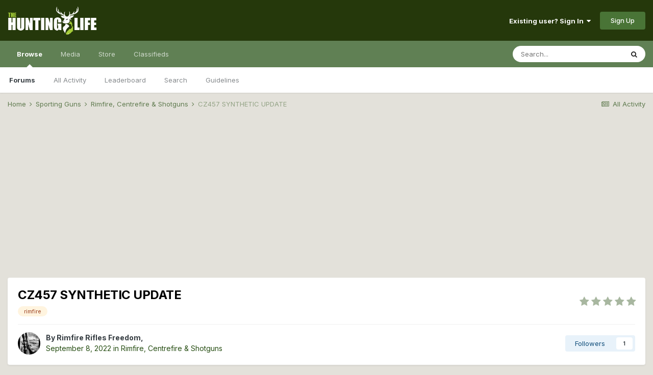

--- FILE ---
content_type: text/html;charset=UTF-8
request_url: https://www.thehuntinglife.com/forums/topic/407966-cz457-synthetic-update/
body_size: 28657
content:
<!DOCTYPE html>
<html lang="en-GB" dir="ltr">
	<head>
		<meta charset="utf-8">
		<title>CZ457 SYNTHETIC UPDATE - Rimfire, Centrefire &amp; Shotguns - The Hunting Life</title>
		
			<script type="text/javascript">

  var _gaq = _gaq || [];
  _gaq.push(['_setAccount', 'UA-40510665-1']);
  _gaq.push(['_trackPageview']);

  (function() {
    var ga = document.createElement('script'); ga.type = 'text/javascript'; ga.async = true;
    ga.src = ('https:' == document.location.protocol ? 'https://ssl' : 'http://www') + '.google-analytics.com/ga.js';
    var s = document.getElementsByTagName('script')[0]; s.parentNode.insertBefore(ga, s);
  })();

</script>
		
		

	<meta name="viewport" content="width=device-width, initial-scale=1">


	
	


	<meta name="twitter:card" content="summary" />



	
		
			
				<meta property="og:title" content="CZ457 SYNTHETIC UPDATE">
			
		
	

	
		
			
				<meta property="og:type" content="object">
			
		
	

	
		
			
				<meta property="og:url" content="https://www.thehuntinglife.com/forums/topic/407966-cz457-synthetic-update/">
			
		
	

	
		
			
				<meta name="description" content="Hi all, just an update.I have had this rifle for over a year now and still really like it a lot. I have not modified it in any way and it is as out of the box. It is an easy rifle to shoot well with a pretty good trigger (pulling at 2.6 lbs out of the box and very smooth), accurate, lightweight a...">
			
		
	

	
		
			
				<meta property="og:description" content="Hi all, just an update.I have had this rifle for over a year now and still really like it a lot. I have not modified it in any way and it is as out of the box. It is an easy rifle to shoot well with a pretty good trigger (pulling at 2.6 lbs out of the box and very smooth), accurate, lightweight a...">
			
		
	

	
		
			
				<meta property="og:updated_time" content="2022-09-10T13:42:33Z">
			
		
	

	
		
			
				<meta name="keywords" content="rimfire">
			
		
	

	
		
			
				<meta property="og:site_name" content="The Hunting Life">
			
		
	

	
		
			
				<meta property="og:locale" content="en_GB">
			
		
	


	
		<link rel="next" href="https://www.thehuntinglife.com/forums/topic/407966-cz457-synthetic-update/page/2/" />
	

	
		<link rel="last" href="https://www.thehuntinglife.com/forums/topic/407966-cz457-synthetic-update/page/2/" />
	

	
		<link rel="canonical" href="https://www.thehuntinglife.com/forums/topic/407966-cz457-synthetic-update/" />
	

	
		<link as="style" rel="preload" href="https://www.thehuntinglife.com/forums/applications/core/interface/ckeditor/ckeditor/skins/ips/editor.css?t=L08D" />
	




<link rel="manifest" href="https://www.thehuntinglife.com/forums/manifest.webmanifest/">
<meta name="msapplication-config" content="https://www.thehuntinglife.com/forums/browserconfig.xml/">
<meta name="msapplication-starturl" content="/">
<meta name="application-name" content="The Hunting Life">

<meta name="apple-mobile-web-app-title" content="The Hunting Life">

	<meta name="theme-color" content="#25380b">






	

	
		
			<link rel="icon" sizes="36x36" href="https://www.thehuntinglife.com/forums/uploads/monthly_2021_01/android-chrome-36x36.png">
		
	

	
		
			<link rel="icon" sizes="48x48" href="https://www.thehuntinglife.com/forums/uploads/monthly_2021_01/android-chrome-48x48.png">
		
	

	
		
			<link rel="icon" sizes="72x72" href="https://www.thehuntinglife.com/forums/uploads/monthly_2021_01/android-chrome-72x72.png">
		
	

	
		
			<link rel="icon" sizes="96x96" href="https://www.thehuntinglife.com/forums/uploads/monthly_2021_01/android-chrome-96x96.png">
		
	

	
		
			<link rel="icon" sizes="144x144" href="https://www.thehuntinglife.com/forums/uploads/monthly_2021_01/android-chrome-144x144.png">
		
	

	
		
			<link rel="icon" sizes="192x192" href="https://www.thehuntinglife.com/forums/uploads/monthly_2021_01/android-chrome-192x192.png">
		
	

	
		
			<link rel="icon" sizes="256x256" href="https://www.thehuntinglife.com/forums/uploads/monthly_2021_01/android-chrome-256x256.png">
		
	

	
		
			<link rel="icon" sizes="384x384" href="https://www.thehuntinglife.com/forums/uploads/monthly_2021_01/android-chrome-384x384.png">
		
	

	
		
			<link rel="icon" sizes="512x512" href="https://www.thehuntinglife.com/forums/uploads/monthly_2021_01/android-chrome-512x512.png">
		
	

	
		
			<meta name="msapplication-square70x70logo" content="https://www.thehuntinglife.com/forums/uploads/monthly_2021_01/msapplication-square70x70logo.png"/>
		
	

	
		
			<meta name="msapplication-TileImage" content="https://www.thehuntinglife.com/forums/uploads/monthly_2021_01/msapplication-TileImage.png"/>
		
	

	
		
			<meta name="msapplication-square150x150logo" content="https://www.thehuntinglife.com/forums/uploads/monthly_2021_01/msapplication-square150x150logo.png"/>
		
	

	
		
			<meta name="msapplication-wide310x150logo" content="https://www.thehuntinglife.com/forums/uploads/monthly_2021_01/msapplication-wide310x150logo.png"/>
		
	

	
		
			<meta name="msapplication-square310x310logo" content="https://www.thehuntinglife.com/forums/uploads/monthly_2021_01/msapplication-square310x310logo.png"/>
		
	

	
		
			
				<link rel="apple-touch-icon" href="https://www.thehuntinglife.com/forums/uploads/monthly_2021_01/apple-touch-icon-57x57.png">
			
		
	

	
		
			
				<link rel="apple-touch-icon" sizes="60x60" href="https://www.thehuntinglife.com/forums/uploads/monthly_2021_01/apple-touch-icon-60x60.png">
			
		
	

	
		
			
				<link rel="apple-touch-icon" sizes="72x72" href="https://www.thehuntinglife.com/forums/uploads/monthly_2021_01/apple-touch-icon-72x72.png">
			
		
	

	
		
			
				<link rel="apple-touch-icon" sizes="76x76" href="https://www.thehuntinglife.com/forums/uploads/monthly_2021_01/apple-touch-icon-76x76.png">
			
		
	

	
		
			
				<link rel="apple-touch-icon" sizes="114x114" href="https://www.thehuntinglife.com/forums/uploads/monthly_2021_01/apple-touch-icon-114x114.png">
			
		
	

	
		
			
				<link rel="apple-touch-icon" sizes="120x120" href="https://www.thehuntinglife.com/forums/uploads/monthly_2021_01/apple-touch-icon-120x120.png">
			
		
	

	
		
			
				<link rel="apple-touch-icon" sizes="144x144" href="https://www.thehuntinglife.com/forums/uploads/monthly_2021_01/apple-touch-icon-144x144.png">
			
		
	

	
		
			
				<link rel="apple-touch-icon" sizes="152x152" href="https://www.thehuntinglife.com/forums/uploads/monthly_2021_01/apple-touch-icon-152x152.png">
			
		
	

	
		
			
				<link rel="apple-touch-icon" sizes="180x180" href="https://www.thehuntinglife.com/forums/uploads/monthly_2021_01/apple-touch-icon-180x180.png">
			
		
	

		


	
		<link href="https://fonts.googleapis.com/css?family=Inter:300,300i,400,400i,500,700,700i" rel="stylesheet" referrerpolicy="origin">
	



	<link rel='stylesheet' href='https://www.thehuntinglife.com/forums/uploads/css_built_12/341e4a57816af3ba440d891ca87450ff_framework.css?v=1907a5097e1733649195' media='all'>

	<link rel='stylesheet' href='https://www.thehuntinglife.com/forums/uploads/css_built_12/05e81b71abe4f22d6eb8d1a929494829_responsive.css?v=1907a5097e1733649195' media='all'>

	<link rel='stylesheet' href='https://www.thehuntinglife.com/forums/uploads/css_built_12/90eb5adf50a8c640f633d47fd7eb1778_core.css?v=1907a5097e1733649195' media='all'>

	<link rel='stylesheet' href='https://www.thehuntinglife.com/forums/uploads/css_built_12/5a0da001ccc2200dc5625c3f3934497d_core_responsive.css?v=1907a5097e1733649195' media='all'>

	<link rel='stylesheet' href='https://www.thehuntinglife.com/forums/uploads/css_built_12/62e269ced0fdab7e30e026f1d30ae516_forums.css?v=1907a5097e1733649195' media='all'>

	<link rel='stylesheet' href='https://www.thehuntinglife.com/forums/uploads/css_built_12/76e62c573090645fb99a15a363d8620e_forums_responsive.css?v=1907a5097e1733649195' media='all'>

	<link rel='stylesheet' href='https://www.thehuntinglife.com/forums/uploads/css_built_12/ebdea0c6a7dab6d37900b9190d3ac77b_topics.css?v=1907a5097e1733649195' media='all'>





<link rel='stylesheet' href='https://www.thehuntinglife.com/forums/uploads/css_built_12/258adbb6e4f3e83cd3b355f84e3fa002_custom.css?v=1907a5097e1733649195' media='all'>




		
		

	
	<link rel='shortcut icon' href='https://www.thehuntinglife.com/forums/uploads/monthly_2021_01/icon2.png' type="image/png">

	</head>
	<body class='ipsApp ipsApp_front ipsJS_none ipsClearfix' data-controller='core.front.core.app' data-message="" data-pageApp='forums' data-pageLocation='front' data-pageModule='forums' data-pageController='topic' data-pageID='407966' >
		<a href='#ipsLayout_mainArea' class='ipsHide' title='Go to main content on this page' accesskey='m'>Jump to content</a>
		
			<div id='ipsLayout_header' class='ipsClearfix'>
				





				<header>
					<div class='ipsLayout_container'>
						


<a href='https://www.thehuntinglife.com/forums/' id='elLogo' accesskey='1'><img src="https://www.thehuntinglife.com/forums/uploads/monthly_2021_01/logoinvert.png.f9c04e890e87373bf547abc4c883f8b9.png" alt='The Hunting Life'></a>

						

	<ul id="elUserNav" class="ipsList_inline cSignedOut ipsResponsive_showDesktop">
		
		
	


	<li class='cUserNav_icon ipsHide' id='elCart_container'></li>
	<li class='elUserNav_sep ipsHide' id='elCart_sep'></li>

<li id="elSignInLink">
			<a href="https://www.thehuntinglife.com/forums/login/" data-ipsmenu-closeonclick="false" data-ipsmenu id="elUserSignIn">
				Existing user? Sign In  <i class="fa fa-caret-down"></i>
			</a>
			
<div id='elUserSignIn_menu' class='ipsMenu ipsMenu_auto ipsHide'>
	<form accept-charset='utf-8' method='post' action='https://www.thehuntinglife.com/forums/login/' data-controller="core.global.core.login">
		<input type="hidden" name="csrfKey" value="c13c54219f3b52d42366cd58cacb1755">
		<input type="hidden" name="ref" value="aHR0cHM6Ly93d3cudGhlaHVudGluZ2xpZmUuY29tL2ZvcnVtcy90b3BpYy80MDc5NjYtY3o0NTctc3ludGhldGljLXVwZGF0ZS8=">
		<div data-role="loginForm">
			
			
			
				<div class='ipsColumns ipsColumns_noSpacing'>
					<div class='ipsColumn ipsColumn_wide' id='elUserSignIn_internal'>
						
<div class="ipsPad ipsForm ipsForm_vertical">
	<h4 class="ipsType_sectionHead">Sign In</h4>
	<br><br>
	<ul class='ipsList_reset'>
		<li class="ipsFieldRow ipsFieldRow_noLabel ipsFieldRow_fullWidth">
			
			
				<input type="text" placeholder="Display Name" name="auth" autocomplete="username">
			
		</li>
		<li class="ipsFieldRow ipsFieldRow_noLabel ipsFieldRow_fullWidth">
			<input type="password" placeholder="Password" name="password" autocomplete="current-password">
		</li>
		<li class="ipsFieldRow ipsFieldRow_checkbox ipsClearfix">
			<span class="ipsCustomInput">
				<input type="checkbox" name="remember_me" id="remember_me_checkbox" value="1" checked aria-checked="true">
				<span></span>
			</span>
			<div class="ipsFieldRow_content">
				<label class="ipsFieldRow_label" for="remember_me_checkbox">Remember me</label>
				<span class="ipsFieldRow_desc">Not recommended on shared computers</span>
			</div>
		</li>
		<li class="ipsFieldRow ipsFieldRow_fullWidth">
			<button type="submit" name="_processLogin" value="usernamepassword" class="ipsButton ipsButton_primary ipsButton_small" id="elSignIn_submit">Sign In</button>
			
				<p class="ipsType_right ipsType_small">
					
						<a href='https://www.thehuntinglife.com/forums/lostpassword/' data-ipsDialog data-ipsDialog-title='Forgot your password?'>
					
					Forgot your password?</a>
				</p>
			
		</li>
	</ul>
</div>
					</div>
					<div class='ipsColumn ipsColumn_wide'>
						<div class='ipsPadding' id='elUserSignIn_external'>
							<div class='ipsAreaBackground_light ipsPadding:half'>
								
								
									<div class='ipsType_center ipsMargin_top:half'>
										

<button type="submit" name="_processLogin" value="5" class='ipsButton ipsButton_verySmall ipsButton_fullWidth ipsSocial ipsSocial_facebook' style="background-color: #3a579a">
	
		<span class='ipsSocial_icon'>
			
				<i class='fa fa-facebook-official'></i>
			
		</span>
		<span class='ipsSocial_text'>Sign in with Facebook</span>
	
</button>
									</div>
								
							</div>
						</div>
					</div>
				</div>
			
		</div>
	</form>
</div>
		</li>
		
			<li>
				
					<a href="https://www.thehuntinglife.com/forums/register/" data-ipsdialog data-ipsdialog-size="narrow" data-ipsdialog-title="Sign Up"  id="elRegisterButton" class="ipsButton ipsButton_normal ipsButton_primary">Sign Up</a>
				
			</li>
		
	</ul>

						
<ul class='ipsMobileHamburger ipsList_reset ipsResponsive_hideDesktop'>
	<li data-ipsDrawer data-ipsDrawer-drawerElem='#elMobileDrawer'>
		<a href='#'>
			
			
				
			
			
			
			<i class='fa fa-navicon'></i>
		</a>
	</li>
</ul>
					</div>
				</header>
				

	<nav data-controller='core.front.core.navBar' class=' ipsResponsive_showDesktop'>
		<div class='ipsNavBar_primary ipsLayout_container '>
			<ul data-role="primaryNavBar" class='ipsClearfix'>
				


	
		
		
			
		
		<li class='ipsNavBar_active' data-active id='elNavSecondary_1' data-role="navBarItem" data-navApp="core" data-navExt="CustomItem">
			
			
				<a href="https://www.thehuntinglife.com/forums/"  data-navItem-id="1" data-navDefault>
					Browse<span class='ipsNavBar_active__identifier'></span>
				</a>
			
			
				<ul class='ipsNavBar_secondary ' data-role='secondaryNavBar'>
					


	
		
		
			
		
		<li class='ipsNavBar_active' data-active id='elNavSecondary_10' data-role="navBarItem" data-navApp="forums" data-navExt="Forums">
			
			
				<a href="https://www.thehuntinglife.com/forums/"  data-navItem-id="10" data-navDefault>
					Forums<span class='ipsNavBar_active__identifier'></span>
				</a>
			
			
		</li>
	
	

	
		
		
		<li  id='elNavSecondary_4' data-role="navBarItem" data-navApp="core" data-navExt="AllActivity">
			
			
				<a href="https://www.thehuntinglife.com/forums/discover/"  data-navItem-id="4" >
					All Activity<span class='ipsNavBar_active__identifier'></span>
				</a>
			
			
		</li>
	
	

	
	

	
		
		
		<li  id='elNavSecondary_33' data-role="navBarItem" data-navApp="core" data-navExt="Leaderboard">
			
			
				<a href="https://www.thehuntinglife.com/forums/leaderboard/"  data-navItem-id="33" >
					Leaderboard<span class='ipsNavBar_active__identifier'></span>
				</a>
			
			
		</li>
	
	

	
		
		
		<li  id='elNavSecondary_8' data-role="navBarItem" data-navApp="core" data-navExt="Search">
			
			
				<a href="https://www.thehuntinglife.com/forums/search/"  data-navItem-id="8" >
					Search<span class='ipsNavBar_active__identifier'></span>
				</a>
			
			
		</li>
	
	

	
		
		
		<li  id='elNavSecondary_30' data-role="navBarItem" data-navApp="core" data-navExt="Guidelines">
			
			
				<a href="https://www.thehuntinglife.com/forums/guidelines/"  data-navItem-id="30" >
					Guidelines<span class='ipsNavBar_active__identifier'></span>
				</a>
			
			
		</li>
	
	

					<li class='ipsHide' id='elNavigationMore_1' data-role='navMore'>
						<a href='#' data-ipsMenu data-ipsMenu-appendTo='#elNavigationMore_1' id='elNavigationMore_1_dropdown'>More <i class='fa fa-caret-down'></i></a>
						<ul class='ipsHide ipsMenu ipsMenu_auto' id='elNavigationMore_1_dropdown_menu' data-role='moreDropdown'></ul>
					</li>
				</ul>
			
		</li>
	
	

	
		
		
		<li  id='elNavSecondary_51' data-role="navBarItem" data-navApp="core" data-navExt="Menu">
			
			
				<a href="#"  data-navItem-id="51" >
					Media<span class='ipsNavBar_active__identifier'></span>
				</a>
			
			
				<ul class='ipsNavBar_secondary ipsHide' data-role='secondaryNavBar'>
					


	
		
		
		<li  id='elNavSecondary_11' data-role="navBarItem" data-navApp="gallery" data-navExt="Gallery">
			
			
				<a href="https://www.thehuntinglife.com/forums/gallery/"  data-navItem-id="11" >
					Gallery<span class='ipsNavBar_active__identifier'></span>
				</a>
			
			
		</li>
	
	

	
		
		
		<li  id='elNavSecondary_13' data-role="navBarItem" data-navApp="blog" data-navExt="Blogs">
			
			
				<a href="https://www.thehuntinglife.com/forums/blogs/"  data-navItem-id="13" >
					Blogs<span class='ipsNavBar_active__identifier'></span>
				</a>
			
			
		</li>
	
	

	
		
		
		<li  id='elNavSecondary_14' data-role="navBarItem" data-navApp="calendar" data-navExt="Calendar">
			
			
				<a href="https://www.thehuntinglife.com/forums/calendar/"  data-navItem-id="14" >
					Calendar<span class='ipsNavBar_active__identifier'></span>
				</a>
			
			
		</li>
	
	

					<li class='ipsHide' id='elNavigationMore_51' data-role='navMore'>
						<a href='#' data-ipsMenu data-ipsMenu-appendTo='#elNavigationMore_51' id='elNavigationMore_51_dropdown'>More <i class='fa fa-caret-down'></i></a>
						<ul class='ipsHide ipsMenu ipsMenu_auto' id='elNavigationMore_51_dropdown_menu' data-role='moreDropdown'></ul>
					</li>
				</ul>
			
		</li>
	
	

	
		
		
		<li  id='elNavSecondary_15' data-role="navBarItem" data-navApp="nexus" data-navExt="Store">
			
			
				<a href="https://www.thehuntinglife.com/forums/store/"  data-navItem-id="15" >
					Store<span class='ipsNavBar_active__identifier'></span>
				</a>
			
			
				<ul class='ipsNavBar_secondary ipsHide' data-role='secondaryNavBar'>
					


	
	

	
	

	
	

	
	

	
		
		
		<li  id='elNavSecondary_47' data-role="navBarItem" data-navApp="core" data-navExt="CustomItem">
			
			
				<a href="https://www.thehuntinglife.com/forums/store/product/1-donator/"  data-navItem-id="47" >
					Donate<span class='ipsNavBar_active__identifier'></span>
				</a>
			
			
		</li>
	
	

					<li class='ipsHide' id='elNavigationMore_15' data-role='navMore'>
						<a href='#' data-ipsMenu data-ipsMenu-appendTo='#elNavigationMore_15' id='elNavigationMore_15_dropdown'>More <i class='fa fa-caret-down'></i></a>
						<ul class='ipsHide ipsMenu ipsMenu_auto' id='elNavigationMore_15_dropdown_menu' data-role='moreDropdown'></ul>
					</li>
				</ul>
			
		</li>
	
	

	
	

	
		
		
		<li  id='elNavSecondary_46' data-role="navBarItem" data-navApp="classifieds" data-navExt="classifieds">
			
			
				<a href="https://www.thehuntinglife.com/forums/classifieds/"  data-navItem-id="46" >
					Classifieds<span class='ipsNavBar_active__identifier'></span>
				</a>
			
			
		</li>
	
	

	
	

	
	

				<li class='ipsHide' id='elNavigationMore' data-role='navMore'>
					<a href='#' data-ipsMenu data-ipsMenu-appendTo='#elNavigationMore' id='elNavigationMore_dropdown'>More</a>
					<ul class='ipsNavBar_secondary ipsHide' data-role='secondaryNavBar'>
						<li class='ipsHide' id='elNavigationMore_more' data-role='navMore'>
							<a href='#' data-ipsMenu data-ipsMenu-appendTo='#elNavigationMore_more' id='elNavigationMore_more_dropdown'>More <i class='fa fa-caret-down'></i></a>
							<ul class='ipsHide ipsMenu ipsMenu_auto' id='elNavigationMore_more_dropdown_menu' data-role='moreDropdown'></ul>
						</li>
					</ul>
				</li>
			</ul>
			

	<div id="elSearchWrapper">
		<div id='elSearch' class='' data-controller='core.front.core.quickSearch'>
			<form accept-charset='utf-8' action='//www.thehuntinglife.com/forums/search/?do=quicksearch' method='post'>
				<input type='search' id='elSearchField' placeholder='Search...' name='q' autocomplete='off' aria-label='Search'>
				<button class='cSearchSubmit' type="submit" aria-label='Search'><i class="fa fa-search"></i></button>
				<div id="elSearchExpanded">
					<div class="ipsMenu_title">
						Search In
					</div>
					<ul class="ipsSideMenu_list ipsSideMenu_withRadios ipsSideMenu_small" data-ipsSideMenu data-ipsSideMenu-type="radio" data-ipsSideMenu-responsive="false" data-role="searchContexts">
						<li>
							<span class='ipsSideMenu_item ipsSideMenu_itemActive' data-ipsMenuValue='all'>
								<input type="radio" name="type" value="all" checked id="elQuickSearchRadio_type_all">
								<label for='elQuickSearchRadio_type_all' id='elQuickSearchRadio_type_all_label'>Everywhere</label>
							</span>
						</li>
						
						
							<li>
								<span class='ipsSideMenu_item' data-ipsMenuValue='forums_topic'>
									<input type="radio" name="type" value="forums_topic" id="elQuickSearchRadio_type_forums_topic">
									<label for='elQuickSearchRadio_type_forums_topic' id='elQuickSearchRadio_type_forums_topic_label'>Topics</label>
								</span>
							</li>
						
						
							
								<li>
									<span class='ipsSideMenu_item' data-ipsMenuValue='contextual_{&quot;type&quot;:&quot;forums_topic&quot;,&quot;nodes&quot;:7}'>
										<input type="radio" name="type" value='contextual_{&quot;type&quot;:&quot;forums_topic&quot;,&quot;nodes&quot;:7}' id='elQuickSearchRadio_type_contextual_df0d753b19f300520083916014f4ba52'>
										<label for='elQuickSearchRadio_type_contextual_df0d753b19f300520083916014f4ba52' id='elQuickSearchRadio_type_contextual_df0d753b19f300520083916014f4ba52_label'>This Forum</label>
									</span>
								</li>
							
								<li>
									<span class='ipsSideMenu_item' data-ipsMenuValue='contextual_{&quot;type&quot;:&quot;forums_topic&quot;,&quot;item&quot;:407966}'>
										<input type="radio" name="type" value='contextual_{&quot;type&quot;:&quot;forums_topic&quot;,&quot;item&quot;:407966}' id='elQuickSearchRadio_type_contextual_2fd21e0513e0b644bde7055e7396aa2f'>
										<label for='elQuickSearchRadio_type_contextual_2fd21e0513e0b644bde7055e7396aa2f' id='elQuickSearchRadio_type_contextual_2fd21e0513e0b644bde7055e7396aa2f_label'>This Topic</label>
									</span>
								</li>
							
						
						<li data-role="showMoreSearchContexts">
							<span class='ipsSideMenu_item' data-action="showMoreSearchContexts" data-exclude="forums_topic">
								More options...
							</span>
						</li>
					</ul>
					<div class="ipsMenu_title">
						Find results that contain...
					</div>
					<ul class='ipsSideMenu_list ipsSideMenu_withRadios ipsSideMenu_small ipsType_normal' role="radiogroup" data-ipsSideMenu data-ipsSideMenu-type="radio" data-ipsSideMenu-responsive="false" data-filterType='andOr'>
						
							<li>
								<span class='ipsSideMenu_item ipsSideMenu_itemActive' data-ipsMenuValue='or'>
									<input type="radio" name="search_and_or" value="or" checked id="elRadio_andOr_or">
									<label for='elRadio_andOr_or' id='elField_andOr_label_or'><em>Any</em> of my search term words</label>
								</span>
							</li>
						
							<li>
								<span class='ipsSideMenu_item ' data-ipsMenuValue='and'>
									<input type="radio" name="search_and_or" value="and"  id="elRadio_andOr_and">
									<label for='elRadio_andOr_and' id='elField_andOr_label_and'><em>All</em> of my search term words</label>
								</span>
							</li>
						
					</ul>
					<div class="ipsMenu_title">
						Find results in...
					</div>
					<ul class='ipsSideMenu_list ipsSideMenu_withRadios ipsSideMenu_small ipsType_normal' role="radiogroup" data-ipsSideMenu data-ipsSideMenu-type="radio" data-ipsSideMenu-responsive="false" data-filterType='searchIn'>
						<li>
							<span class='ipsSideMenu_item ipsSideMenu_itemActive' data-ipsMenuValue='all'>
								<input type="radio" name="search_in" value="all" checked id="elRadio_searchIn_and">
								<label for='elRadio_searchIn_and' id='elField_searchIn_label_all'>Content titles and body</label>
							</span>
						</li>
						<li>
							<span class='ipsSideMenu_item' data-ipsMenuValue='titles'>
								<input type="radio" name="search_in" value="titles" id="elRadio_searchIn_titles">
								<label for='elRadio_searchIn_titles' id='elField_searchIn_label_titles'>Content titles only</label>
							</span>
						</li>
					</ul>
				</div>
			</form>
		</div>
	</div>

		</div>
	</nav>

				
<ul id='elMobileNav' class='ipsResponsive_hideDesktop' data-controller='core.front.core.mobileNav'>
	
		
			
			
				
				
			
				
					<li id='elMobileBreadcrumb'>
						<a href='https://www.thehuntinglife.com/forums/forum/7-rimfire-centrefire-amp-shotguns/'>
							<span>Rimfire, Centrefire &amp; Shotguns</span>
						</a>
					</li>
				
				
			
				
				
			
		
	
	
	
	<li >
		<a data-action="defaultStream" href='https://www.thehuntinglife.com/forums/discover/'><i class="fa fa-newspaper-o" aria-hidden="true"></i></a>
	</li>

	

	
		<li class='ipsJS_show'>
			<a href='https://www.thehuntinglife.com/forums/search/'><i class='fa fa-search'></i></a>
		</li>
	
</ul>
			</div>
		
		<main id='ipsLayout_body' class='ipsLayout_container'>
			<div id='ipsLayout_contentArea'>
				<div id='ipsLayout_contentWrapper'>
					
<nav class='ipsBreadcrumb ipsBreadcrumb_top ipsFaded_withHover'>
	

	<ul class='ipsList_inline ipsPos_right'>
		
		<li >
			<a data-action="defaultStream" class='ipsType_light '  href='https://www.thehuntinglife.com/forums/discover/'><i class="fa fa-newspaper-o" aria-hidden="true"></i> <span>All Activity</span></a>
		</li>
		
	</ul>

	<ul data-role="breadcrumbList">
		<li>
			<a title="Home" href='https://www.thehuntinglife.com/forums/'>
				<span>Home <i class='fa fa-angle-right'></i></span>
			</a>
		</li>
		
		
			<li>
				
					<a href='https://www.thehuntinglife.com/forums/forum/154-sporting-guns/'>
						<span>Sporting Guns <i class='fa fa-angle-right' aria-hidden="true"></i></span>
					</a>
				
			</li>
		
			<li>
				
					<a href='https://www.thehuntinglife.com/forums/forum/7-rimfire-centrefire-amp-shotguns/'>
						<span>Rimfire, Centrefire &amp; Shotguns <i class='fa fa-angle-right' aria-hidden="true"></i></span>
					</a>
				
			</li>
		
			<li>
				
					CZ457 SYNTHETIC UPDATE
				
			</li>
		
	</ul>
</nav>
					
					<div id='ipsLayout_mainArea'>
						<center><script async src="//pagead2.googlesyndication.com/pagead/js/adsbygoogle.js"></script>
<!-- New Forum Top Banner - Responsive -->
<ins class="adsbygoogle"
     style="display:block"
     data-ad-client="ca-pub-1433967592935437"
     data-ad-slot="9132352513"
     data-ad-format="auto"></ins>
<script>
(adsbygoogle = window.adsbygoogle || []).push({});
  </script></center>
						
						
						

	




	<div class='cWidgetContainer '  data-role='widgetReceiver' data-orientation='horizontal' data-widgetArea='header'>
		<ul class='ipsList_reset'>
			
				
					
					<li class='ipsWidget ipsWidget_horizontal ipsBox  ipsWidgetHide ipsHide ' data-blockID='app_core_announcements_announcements' data-blockConfig="true" data-blockTitle="Announcements" data-blockErrorMessage="This block cannot be shown. This could be because it needs configuring, is unable to show on this page, or will show after reloading this page."  data-controller='core.front.widgets.block'></li>
				
			
		</ul>
	</div>

						



<div class="ipsPageHeader ipsResponsive_pull ipsBox ipsPadding sm:ipsPadding:half ipsMargin_bottom">
	
	<div class="ipsFlex ipsFlex-ai:center ipsFlex-fw:wrap ipsGap:4">
		<div class="ipsFlex-flex:11">
			<h1 class="ipsType_pageTitle ipsContained_container">
				

				
				
					<span class="ipsType_break ipsContained">
						<span>CZ457 SYNTHETIC UPDATE</span>
					</span>
				
			</h1>
			
			
				


	
		<ul class='ipsTags ipsList_inline ' >
			
				
					

<li >
	
	<a href="https://www.thehuntinglife.com/forums/tags/rimfire/" class='ipsTag' title="Find other content tagged with 'rimfire'" rel="tag"><span>rimfire</span></a>
	
</li>
				
			
			
		</ul>
		
	

			
		</div>
		
			<div class="ipsFlex-flex:00 ipsType_light">
				
				
<div  class='ipsClearfix ipsRating  ipsRating_veryLarge'>
	
	<ul class='ipsRating_collective'>
		
			
				<li class='ipsRating_off'>
					<i class='fa fa-star'></i>
				</li>
			
		
			
				<li class='ipsRating_off'>
					<i class='fa fa-star'></i>
				</li>
			
		
			
				<li class='ipsRating_off'>
					<i class='fa fa-star'></i>
				</li>
			
		
			
				<li class='ipsRating_off'>
					<i class='fa fa-star'></i>
				</li>
			
		
			
				<li class='ipsRating_off'>
					<i class='fa fa-star'></i>
				</li>
			
		
	</ul>
</div>
			</div>
		
	</div>
	<hr class="ipsHr">
	<div class="ipsPageHeader__meta ipsFlex ipsFlex-jc:between ipsFlex-ai:center ipsFlex-fw:wrap ipsGap:3">
		<div class="ipsFlex-flex:11">
			<div class="ipsPhotoPanel ipsPhotoPanel_mini ipsPhotoPanel_notPhone ipsClearfix">
				


	<a href="https://www.thehuntinglife.com/forums/profile/114478-rimfire-rifles-freedom/" data-ipsHover data-ipsHover-target="https://www.thehuntinglife.com/forums/profile/114478-rimfire-rifles-freedom/?do=hovercard" class="ipsUserPhoto ipsUserPhoto_mini" title="Go to Rimfire Rifles Freedom's profile">
		<img src='https://www.thehuntinglife.com/forums/uploads/monthly_2022_09/240727945_4459988470690892_1015025761909781338_n.thumb.jpg.39f3a8519d4372be4f8e956500df2f8d.jpg' alt='Rimfire Rifles Freedom'>
	</a>

				<div>
					<p class="ipsType_reset ipsType_blendLinks">
						<span class="ipsType_normal">
						
							<strong>By 

<a href='https://www.thehuntinglife.com/forums/profile/114478-rimfire-rifles-freedom/' data-ipsHover data-ipsHover-target='https://www.thehuntinglife.com/forums/profile/114478-rimfire-rifles-freedom/?do=hovercard&amp;referrer=https%253A%252F%252Fwww.thehuntinglife.com%252Fforums%252Ftopic%252F407966-cz457-synthetic-update%252F' title="Go to Rimfire Rifles Freedom's profile" class="ipsType_break">Rimfire Rifles Freedom</a>, </strong><br>
							<span class="ipsType_light"><time datetime='2022-09-08T18:54:42Z' title='08/09/22 18:54 ' data-short='3 yr'>September 8, 2022</time> in <a href="https://www.thehuntinglife.com/forums/forum/7-rimfire-centrefire-amp-shotguns/">Rimfire, Centrefire &amp; Shotguns</a></span>
						
						</span>
					</p>
				</div>
			</div>
		</div>
		
			<div class="ipsFlex-flex:01 ipsResponsive_hidePhone">
				<div class="ipsFlex ipsFlex-ai:center ipsFlex-jc:center ipsGap:3 ipsGap_row:0">
					
					



					

<span data-followApp='forums' data-followArea='topic' data-followID='407966' data-controller='core.front.core.followButton'>
	

	<a href='https://www.thehuntinglife.com/forums/login/' class="ipsFollow ipsPos_middle ipsButton ipsButton_light ipsButton_verySmall " data-role="followButton" data-ipsTooltip title='Sign in to follow this'>
		<span>Followers</span>
		<span class='ipsCommentCount'>1</span>
	</a>

</span>
				</div>
			</div>
					
	</div>
	
	
</div>






<div class="ipsClearfix">
	<ul class="ipsToolList ipsToolList_horizontal ipsClearfix ipsSpacer_both ">
		
			<li class="ipsToolList_primaryAction">
				<span data-controller="forums.front.topic.reply">
					
						<a href="#replyForm" class="ipsButton ipsButton_important ipsButton_medium ipsButton_fullWidth" data-action="replyToTopic">Reply to this topic</a>
					
				</span>
			</li>
		
		
			<li class="ipsResponsive_hidePhone">
				
					<a href="https://www.thehuntinglife.com/forums/forum/7-rimfire-centrefire-amp-shotguns/?do=add" class="ipsButton ipsButton_link ipsButton_medium ipsButton_fullWidth" title="Start a new topic in this forum">Start new topic</a>
				
			</li>
		
		
	</ul>
</div>

<div id="comments" data-controller="core.front.core.commentFeed,forums.front.topic.view, core.front.core.ignoredComments" data-autopoll data-baseurl="https://www.thehuntinglife.com/forums/topic/407966-cz457-synthetic-update/"  data-feedid="topic-407966" class="cTopic ipsClear ipsSpacer_top">
	
			

				<div class="ipsBox ipsResponsive_pull ipsPadding:half ipsClearfix ipsClear ipsMargin_bottom">
					
					
						


	
	<ul class='ipsPagination' id='elPagination_c75ffb3e8595b59a7166e609fc69bd69_1906315146' data-ipsPagination-seoPagination='true' data-pages='2' data-ipsPagination  data-ipsPagination-pages="2" data-ipsPagination-perPage='15'>
		
			
				<li class='ipsPagination_first ipsPagination_inactive'><a href='https://www.thehuntinglife.com/forums/topic/407966-cz457-synthetic-update/#comments' rel="first" data-page='1' data-ipsTooltip title='First page'><i class='fa fa-angle-double-left'></i></a></li>
				<li class='ipsPagination_prev ipsPagination_inactive'><a href='https://www.thehuntinglife.com/forums/topic/407966-cz457-synthetic-update/#comments' rel="prev" data-page='0' data-ipsTooltip title='Previous page'>Prev</a></li>
			
			<li class='ipsPagination_page ipsPagination_active'><a href='https://www.thehuntinglife.com/forums/topic/407966-cz457-synthetic-update/#comments' data-page='1'>1</a></li>
			
				
					<li class='ipsPagination_page'><a href='https://www.thehuntinglife.com/forums/topic/407966-cz457-synthetic-update/page/2/#comments' data-page='2'>2</a></li>
				
				<li class='ipsPagination_next'><a href='https://www.thehuntinglife.com/forums/topic/407966-cz457-synthetic-update/page/2/#comments' rel="next" data-page='2' data-ipsTooltip title='Next page'>Next</a></li>
				<li class='ipsPagination_last'><a href='https://www.thehuntinglife.com/forums/topic/407966-cz457-synthetic-update/page/2/#comments' rel="last" data-page='2' data-ipsTooltip title='Last page'><i class='fa fa-angle-double-right'></i></a></li>
			
			
				<li class='ipsPagination_pageJump'>
					<a href='#' data-ipsMenu data-ipsMenu-closeOnClick='false' data-ipsMenu-appendTo='#elPagination_c75ffb3e8595b59a7166e609fc69bd69_1906315146' id='elPagination_c75ffb3e8595b59a7166e609fc69bd69_1906315146_jump'>Page 1 of 2 &nbsp;<i class='fa fa-caret-down'></i></a>
					<div class='ipsMenu ipsMenu_narrow ipsPadding ipsHide' id='elPagination_c75ffb3e8595b59a7166e609fc69bd69_1906315146_jump_menu'>
						<form accept-charset='utf-8' method='post' action='https://www.thehuntinglife.com/forums/topic/407966-cz457-synthetic-update/#comments' data-role="pageJump">
							<ul class='ipsForm ipsForm_horizontal'>
								<li class='ipsFieldRow'>
									<input type='number' min='1' max='2' placeholder='Page number' class='ipsField_fullWidth' name='page'>
								</li>
								<li class='ipsFieldRow ipsFieldRow_fullWidth'>
									<input type='submit' class='ipsButton_fullWidth ipsButton ipsButton_verySmall ipsButton_primary' value='Go'>
								</li>
							</ul>
						</form>
					</div>
				</li>
			
		
	</ul>

					
				</div>
			
	

	

<div data-controller='core.front.core.recommendedComments' data-url='https://www.thehuntinglife.com/forums/topic/407966-cz457-synthetic-update/?recommended=comments' class='ipsRecommendedComments ipsHide'>
	<div data-role="recommendedComments">
		<h2 class='ipsType_sectionHead ipsType_large ipsType_bold ipsMargin_bottom'>Recommended Posts</h2>
		
	</div>
</div>
	
	<div id="elPostFeed" data-role="commentFeed" data-controller="core.front.core.moderation" >
		<form action="https://www.thehuntinglife.com/forums/topic/407966-cz457-synthetic-update/?csrfKey=c13c54219f3b52d42366cd58cacb1755&amp;do=multimodComment" method="post" data-ipspageaction data-role="moderationTools">
			
			
				

					

					
					




<a id='comment-5289092'></a>
<article  id='elComment_5289092' class='cPost ipsBox ipsResponsive_pull  ipsComment  ipsComment_parent ipsClearfix ipsClear ipsColumns ipsColumns_noSpacing ipsColumns_collapsePhone    '>
	

	

	<div class='cAuthorPane_mobile ipsResponsive_showPhone'>
		<div class='cAuthorPane_photo'>
			


	<a href="https://www.thehuntinglife.com/forums/profile/114478-rimfire-rifles-freedom/" data-ipsHover data-ipsHover-target="https://www.thehuntinglife.com/forums/profile/114478-rimfire-rifles-freedom/?do=hovercard" class="ipsUserPhoto ipsUserPhoto_large" title="Go to Rimfire Rifles Freedom's profile">
		<img src='https://www.thehuntinglife.com/forums/uploads/monthly_2022_09/240727945_4459988470690892_1015025761909781338_n.thumb.jpg.39f3a8519d4372be4f8e956500df2f8d.jpg' alt='Rimfire Rifles Freedom'>
	</a>

			
		</div>
		<div class='cAuthorPane_content'>
			<h3 class='ipsType_sectionHead cAuthorPane_author ipsType_break ipsType_blendLinks ipsTruncate ipsTruncate_line'>
				

<a href='https://www.thehuntinglife.com/forums/profile/114478-rimfire-rifles-freedom/' data-ipsHover data-ipsHover-target='https://www.thehuntinglife.com/forums/profile/114478-rimfire-rifles-freedom/?do=hovercard&amp;referrer=https%253A%252F%252Fwww.thehuntinglife.com%252Fforums%252Ftopic%252F407966-cz457-synthetic-update%252F' title="Go to Rimfire Rifles Freedom's profile" class="ipsType_break"><span style='color:#'>Rimfire Rifles Freedom</span></a>
				<span class='ipsMargin_left:half'>

	
		<span title="Member's total reputation" data-ipsTooltip class='ipsRepBadge ipsRepBadge_positive'>
	
			<i class='fa fa-plus-circle'></i> 17
	
		</span>
	
</span>
			</h3>
			<div class='ipsType_light ipsType_reset'>
				<a href='https://www.thehuntinglife.com/forums/topic/407966-cz457-synthetic-update/?do=findComment&amp;comment=5289092' class='ipsType_blendLinks'>Posted <time datetime='2022-09-08T18:54:42Z' title='08/09/22 18:54 ' data-short='3 yr'>September 8, 2022</time></a>
				
			</div>
		</div>
	</div>
	<aside class='ipsComment_author cAuthorPane ipsColumn ipsColumn_medium ipsResponsive_hidePhone'>
		<h3 class='ipsType_sectionHead cAuthorPane_author ipsType_blendLinks ipsType_break'><strong>

<a href='https://www.thehuntinglife.com/forums/profile/114478-rimfire-rifles-freedom/' data-ipsHover data-ipsHover-target='https://www.thehuntinglife.com/forums/profile/114478-rimfire-rifles-freedom/?do=hovercard&amp;referrer=https%253A%252F%252Fwww.thehuntinglife.com%252Fforums%252Ftopic%252F407966-cz457-synthetic-update%252F' title="Go to Rimfire Rifles Freedom's profile" class="ipsType_break">Rimfire Rifles Freedom</a></strong></h3>

		<ul class='cAuthorPane_info ipsList_reset'>
			
				<li data-role='rank-title' class='ipsType_break'>Rookie Hunter</li>
			
			
				<li data-role='rank-image'><span class='ipsPip'></span><span class='ipsPip'></span></li>
			

			<li data-role='photo' class='cAuthorPane_photo'>
				


	<a href="https://www.thehuntinglife.com/forums/profile/114478-rimfire-rifles-freedom/" data-ipsHover data-ipsHover-target="https://www.thehuntinglife.com/forums/profile/114478-rimfire-rifles-freedom/?do=hovercard" class="ipsUserPhoto ipsUserPhoto_large" title="Go to Rimfire Rifles Freedom's profile">
		<img src='https://www.thehuntinglife.com/forums/uploads/monthly_2022_09/240727945_4459988470690892_1015025761909781338_n.thumb.jpg.39f3a8519d4372be4f8e956500df2f8d.jpg' alt='Rimfire Rifles Freedom'>
	</a>

				
			</li>
			<li data-role='group'><span style='color:#'>Members</span></li>
			
			
				<li data-role='reputation-badge'>
					

	
		<span title="Member's total reputation" data-ipsTooltip class='ipsRepBadge ipsRepBadge_positive'>
	
			<i class='fa fa-plus-circle'></i> 17
	
		</span>
	

					
				</li>
				<li data-role='posts' class='ipsType_light'>37 posts</li>

				
				

	
	<li data-role='custom-field' class='ipsResponsive_hidePhone ipsType_break'>
		
<strong><span style="color:#526D08"><span class='ft'>Location:</span><span class='fc'>U.K.</span></span></strong>
	</li>
	

			
		</ul>
	</aside>
	<div class='ipsColumn ipsColumn_fluid ipsMargin:none'>
		

<div id='comment-5289092_wrap' data-controller='core.front.core.comment' data-commentApp='forums' data-commentType='forums' data-commentID="5289092" data-quoteData='{&quot;userid&quot;:114478,&quot;username&quot;:&quot;Rimfire Rifles Freedom&quot;,&quot;timestamp&quot;:1662663282,&quot;contentapp&quot;:&quot;forums&quot;,&quot;contenttype&quot;:&quot;forums&quot;,&quot;contentid&quot;:407966,&quot;contentclass&quot;:&quot;forums_Topic&quot;,&quot;contentcommentid&quot;:5289092}' class='ipsComment_content ipsType_medium'>

	<div class='ipsComment_meta ipsType_light ipsFlex ipsFlex-ai:center ipsFlex-jc:between ipsFlex-fd:row-reverse'>
		<div class='ipsType_light ipsType_reset ipsType_blendLinks ipsComment_toolWrap'>
			<div class='ipsResponsive_hidePhone ipsComment_badges'>
				<ul class='ipsList_reset ipsFlex ipsFlex-jc:end ipsFlex-fw:wrap ipsGap:2 ipsGap_row:1'>
					
					
					
					
					
				</ul>
			</div>
			<ul class='ipsList_reset ipsComment_tools'>
				<li>
					<a href='#elControls_5289092_menu' class='ipsComment_ellipsis' id='elControls_5289092' title='More options...' data-ipsMenu data-ipsMenu-appendTo='#comment-5289092_wrap'><i class='fa fa-ellipsis-h'></i></a>
					<ul id='elControls_5289092_menu' class='ipsMenu ipsMenu_narrow ipsHide'>
						
							<li class='ipsMenu_item'><a href='https://www.thehuntinglife.com/forums/topic/407966-cz457-synthetic-update/?do=reportComment&amp;comment=5289092' data-ipsDialog data-ipsDialog-remoteSubmit data-ipsDialog-size='medium' data-ipsDialog-flashMessage='Thanks for your report.' data-ipsDialog-title="Report post" data-action='reportComment' title='Report this content'>Report</a></li>
						
						
							<li class='ipsMenu_item'><a href='https://www.thehuntinglife.com/forums/topic/407966-cz457-synthetic-update/' title='Share this post' data-ipsDialog data-ipsDialog-size='narrow' data-ipsDialog-content='#elSharePost_5289092_menu' data-ipsDialog-title="Share this post" d='elSharePost_5289092' data-role='shareComment'>Share</a></li>
						
						
						
						
							
								
							
							
							
							
							
							
						
					</ul>
				</li>
				
			</ul>
		</div>

		<div class='ipsType_reset ipsResponsive_hidePhone'>
			<a href='https://www.thehuntinglife.com/forums/topic/407966-cz457-synthetic-update/?do=findComment&amp;comment=5289092' class='ipsType_blendLinks'>Posted <time datetime='2022-09-08T18:54:42Z' title='08/09/22 18:54 ' data-short='3 yr'>September 8, 2022</time></a> 
			
			<span class='ipsResponsive_hidePhone'>
				
					(edited)
				
				
			</span>
		</div>
	</div>

	


	<div class='cPost_contentWrap'>
		
		<div data-role='commentContent' class='ipsType_normal ipsType_richText ipsPadding_bottom ipsContained' data-controller='core.front.core.lightboxedImages'>
			
<p>
	Hi all, just an update.I have had this rifle for over a year now and still really like it a lot. I have not modified it in any way and it is as out of the box.
</p>

<p>
	It is an easy rifle to shoot well with a pretty good trigger (pulling at 2.6 lbs out of the box and very smooth), accurate, lightweight and utterly reliable.
</p>

<p>
	I now have the benefit of hindsight and  purchasing this rifle was a good decision and I would do so again absolutely.
</p>

<p>
	I use an inexpensive but very good Hawke Vantage x2-x7 32mm A.O. scope with an illuminated reticle. I sometimes use a SAK moderator on the gun, a very good mod.
</p>

<p>
	Have a good weekend.<img src="https://twemoji.maxcdn.com/2/72x72/3f.png" class="ipsEmoji" alt="?">.
</p>

<p>
	<a class="ipsAttachLink ipsAttachLink_image" data-fileext="jpg" data-fileid="443800" href="https://www.thehuntinglife.com/forums/uploads/monthly_2022_09/257239592_10160600985518455_6096917694922928132_n.jpg.c14903d55e1104617adaf8ca91db029d.jpg" rel=""><img alt="257239592_10160600985518455_6096917694922928132_n.jpg" class="ipsImage ipsImage_thumbnailed" data-fileid="443800" data-ratio="135" width="560" src="https://www.thehuntinglife.com/forums/uploads/monthly_2022_09/257239592_10160600985518455_6096917694922928132_n.jpg.c14903d55e1104617adaf8ca91db029d.jpg" /></a>
</p>

<p>
	<a class="ipsAttachLink ipsAttachLink_image" data-fileext="jpg" data-fileid="443801" href="https://www.thehuntinglife.com/forums/uploads/monthly_2022_09/260755373_482485926429216_1153946892670100372_n.jpg.af07b024816bf50a06d79fff05d50a96.jpg" rel=""><img alt="260755373_482485926429216_1153946892670100372_n.jpg" class="ipsImage ipsImage_thumbnailed" data-fileid="443801" data-ratio="135" width="560" src="https://www.thehuntinglife.com/forums/uploads/monthly_2022_09/260755373_482485926429216_1153946892670100372_n.jpg.af07b024816bf50a06d79fff05d50a96.jpg" /></a>
</p>


			
				

<span class='ipsType_reset ipsType_medium ipsType_light' data-excludequote>
	<strong>Edited <time datetime='2022-09-08T19:29:18Z' title='08/09/22 19:29 ' data-short='3 yr'>September 8, 2022</time> by Rimfire Rifles Freedom</strong>
	
		<br>Text correction,
	
	
</span>
			
		</div>

		
			<div class='ipsItemControls'>
				
					
						

	<div data-controller='core.front.core.reaction' class='ipsItemControls_right ipsClearfix '>	
		<div class='ipsReact ipsPos_right'>
			
				
				<div class='ipsReact_blurb ' data-role='reactionBlurb'>
					
						

	
	<ul class='ipsReact_reactions'>
		
		
			
				
				<li class='ipsReact_reactCount'>
					
						<span data-ipsTooltip title="Like">
					
							<span>
								<img src='https://www.thehuntinglife.com/forums/uploads/reactions/Thumbsupnew.png' alt="Like">
							</span>
							<span>
								2
							</span>
					
						</span>
					
				</li>
			
		
	</ul>

					
				</div>
			
			
			
		</div>
	</div>

					
				
				<ul class='ipsComment_controls ipsClearfix ipsItemControls_left' data-role="commentControls">
					
						
							<li data-ipsQuote-editor='topic_comment' data-ipsQuote-target='#comment-5289092' class='ipsJS_show'>
								<button class='ipsButton ipsButton_light ipsButton_verySmall ipsButton_narrow cMultiQuote ipsHide' data-action='multiQuoteComment' data-ipsTooltip data-ipsQuote-multiQuote data-mqId='mq5289092' title='MultiQuote'><i class='fa fa-plus'></i></button>
							</li>
							<li data-ipsQuote-editor='topic_comment' data-ipsQuote-target='#comment-5289092' class='ipsJS_show'>
								<a href='#' data-action='quoteComment' data-ipsQuote-singleQuote>Quote</a>
							</li>
						
						
						
					
					<li class='ipsHide' data-role='commentLoading'>
						<span class='ipsLoading ipsLoading_tiny ipsLoading_noAnim'></span>
					</li>
				</ul>
			</div>
		

		
	</div>

	

	<div class='ipsPadding ipsHide cPostShareMenu' id='elSharePost_5289092_menu'>
		<h5 class='ipsType_normal ipsType_reset'>Link to post</h5>
		
			
		
		
		<input type='text' value='https://www.thehuntinglife.com/forums/topic/407966-cz457-synthetic-update/' class='ipsField_fullWidth'>

		
	</div>
</div>
	</div>
</article>
					
					
						<center><script async src="//pagead2.googlesyndication.com/pagead/js/adsbygoogle.js"></script>
<!-- Forum After First Post - Responsive -->
<ins class="adsbygoogle"
     style="display:block"
     data-ad-client="ca-pub-1433967592935437"
     data-ad-slot="9438462519"
     data-ad-format="auto"></ins>
<script>
(adsbygoogle = window.adsbygoogle || []).push({});
</script></center><br>
					
					
				

					

					
					




<a id='comment-5289098'></a>
<article  id='elComment_5289098' class='cPost ipsBox ipsResponsive_pull  ipsComment  ipsComment_parent ipsClearfix ipsClear ipsColumns ipsColumns_noSpacing ipsColumns_collapsePhone    '>
	

	

	<div class='cAuthorPane_mobile ipsResponsive_showPhone'>
		<div class='cAuthorPane_photo'>
			


	<a href="https://www.thehuntinglife.com/forums/profile/108160-stavross/" data-ipsHover data-ipsHover-target="https://www.thehuntinglife.com/forums/profile/108160-stavross/?do=hovercard" class="ipsUserPhoto ipsUserPhoto_large" title="Go to Stavross's profile">
		<img src='https://www.thehuntinglife.com/forums/uploads/monthly_2018_03/IMG_0256.thumb.JPG.cfe354c36f2bb5282088d29f112c53e2.JPG' alt='Stavross'>
	</a>

			
		</div>
		<div class='cAuthorPane_content'>
			<h3 class='ipsType_sectionHead cAuthorPane_author ipsType_break ipsType_blendLinks ipsTruncate ipsTruncate_line'>
				

<a href='https://www.thehuntinglife.com/forums/profile/108160-stavross/' data-ipsHover data-ipsHover-target='https://www.thehuntinglife.com/forums/profile/108160-stavross/?do=hovercard&amp;referrer=https%253A%252F%252Fwww.thehuntinglife.com%252Fforums%252Ftopic%252F407966-cz457-synthetic-update%252F' title="Go to Stavross's profile" class="ipsType_break"><span style='color:#'>Stavross</span></a>
				<span class='ipsMargin_left:half'>

	
		<span title="Member's total reputation" data-ipsTooltip class='ipsRepBadge ipsRepBadge_positive'>
	
			<i class='fa fa-plus-circle'></i> 19,691
	
		</span>
	
</span>
			</h3>
			<div class='ipsType_light ipsType_reset'>
				<a href='https://www.thehuntinglife.com/forums/topic/407966-cz457-synthetic-update/?do=findComment&amp;comment=5289098' class='ipsType_blendLinks'>Posted <time datetime='2022-09-08T19:05:25Z' title='08/09/22 19:05 ' data-short='3 yr'>September 8, 2022</time></a>
				
			</div>
		</div>
	</div>
	<aside class='ipsComment_author cAuthorPane ipsColumn ipsColumn_medium ipsResponsive_hidePhone'>
		<h3 class='ipsType_sectionHead cAuthorPane_author ipsType_blendLinks ipsType_break'><strong>

<a href='https://www.thehuntinglife.com/forums/profile/108160-stavross/' data-ipsHover data-ipsHover-target='https://www.thehuntinglife.com/forums/profile/108160-stavross/?do=hovercard&amp;referrer=https%253A%252F%252Fwww.thehuntinglife.com%252Fforums%252Ftopic%252F407966-cz457-synthetic-update%252F' title="Go to Stavross's profile" class="ipsType_break">Stavross</a></strong></h3>

		<ul class='cAuthorPane_info ipsList_reset'>
			
				<li data-role='rank-title' class='ipsType_break'>Extreme Hunter</li>
			
			
				<li data-role='rank-image'><span class='ipsPip'></span><span class='ipsPip'></span><span class='ipsPip'></span><span class='ipsPip'></span><span class='ipsPip'></span><span class='ipsPip'></span><span class='ipsPip'></span><span class='ipsPip'></span></li>
			

			<li data-role='photo' class='cAuthorPane_photo'>
				


	<a href="https://www.thehuntinglife.com/forums/profile/108160-stavross/" data-ipsHover data-ipsHover-target="https://www.thehuntinglife.com/forums/profile/108160-stavross/?do=hovercard" class="ipsUserPhoto ipsUserPhoto_large" title="Go to Stavross's profile">
		<img src='https://www.thehuntinglife.com/forums/uploads/monthly_2018_03/IMG_0256.thumb.JPG.cfe354c36f2bb5282088d29f112c53e2.JPG' alt='Stavross'>
	</a>

				
			</li>
			<li data-role='group'><span style='color:#'>Members</span></li>
			
			
				<li data-role='reputation-badge'>
					

	
		<span title="Member's total reputation" data-ipsTooltip class='ipsRepBadge ipsRepBadge_positive'>
	
			<i class='fa fa-plus-circle'></i> 19,691
	
		</span>
	

					
				</li>
				<li data-role='posts' class='ipsType_light'>7,332 posts</li>

				
				

	
	<li data-role='custom-field' class='ipsResponsive_hidePhone ipsType_break'>
		
<strong><span style="color:#526D08"><span class='ft'>Location:</span><span class='fc'>Teesside</span></span></strong>
	</li>
	

			
		</ul>
	</aside>
	<div class='ipsColumn ipsColumn_fluid ipsMargin:none'>
		

<div id='comment-5289098_wrap' data-controller='core.front.core.comment' data-commentApp='forums' data-commentType='forums' data-commentID="5289098" data-quoteData='{&quot;userid&quot;:108160,&quot;username&quot;:&quot;Stavross&quot;,&quot;timestamp&quot;:1662663925,&quot;contentapp&quot;:&quot;forums&quot;,&quot;contenttype&quot;:&quot;forums&quot;,&quot;contentid&quot;:407966,&quot;contentclass&quot;:&quot;forums_Topic&quot;,&quot;contentcommentid&quot;:5289098}' class='ipsComment_content ipsType_medium'>

	<div class='ipsComment_meta ipsType_light ipsFlex ipsFlex-ai:center ipsFlex-jc:between ipsFlex-fd:row-reverse'>
		<div class='ipsType_light ipsType_reset ipsType_blendLinks ipsComment_toolWrap'>
			<div class='ipsResponsive_hidePhone ipsComment_badges'>
				<ul class='ipsList_reset ipsFlex ipsFlex-jc:end ipsFlex-fw:wrap ipsGap:2 ipsGap_row:1'>
					
					
					
					
					
				</ul>
			</div>
			<ul class='ipsList_reset ipsComment_tools'>
				<li>
					<a href='#elControls_5289098_menu' class='ipsComment_ellipsis' id='elControls_5289098' title='More options...' data-ipsMenu data-ipsMenu-appendTo='#comment-5289098_wrap'><i class='fa fa-ellipsis-h'></i></a>
					<ul id='elControls_5289098_menu' class='ipsMenu ipsMenu_narrow ipsHide'>
						
							<li class='ipsMenu_item'><a href='https://www.thehuntinglife.com/forums/topic/407966-cz457-synthetic-update/?do=reportComment&amp;comment=5289098' data-ipsDialog data-ipsDialog-remoteSubmit data-ipsDialog-size='medium' data-ipsDialog-flashMessage='Thanks for your report.' data-ipsDialog-title="Report post" data-action='reportComment' title='Report this content'>Report</a></li>
						
						
							<li class='ipsMenu_item'><a href='https://www.thehuntinglife.com/forums/topic/407966-cz457-synthetic-update/?do=findComment&amp;comment=5289098' title='Share this post' data-ipsDialog data-ipsDialog-size='narrow' data-ipsDialog-content='#elSharePost_5289098_menu' data-ipsDialog-title="Share this post" id='elSharePost_5289098' data-role='shareComment'>Share</a></li>
						
						
						
						
							
								
							
							
							
							
							
							
						
					</ul>
				</li>
				
			</ul>
		</div>

		<div class='ipsType_reset ipsResponsive_hidePhone'>
			<a href='https://www.thehuntinglife.com/forums/topic/407966-cz457-synthetic-update/?do=findComment&amp;comment=5289098' class='ipsType_blendLinks'>Posted <time datetime='2022-09-08T19:05:25Z' title='08/09/22 19:05 ' data-short='3 yr'>September 8, 2022</time></a> 
			
			<span class='ipsResponsive_hidePhone'>
				
				
			</span>
		</div>
	</div>

	


	<div class='cPost_contentWrap'>
		
		<div data-role='commentContent' class='ipsType_normal ipsType_richText ipsPadding_bottom ipsContained' data-controller='core.front.core.lightboxedImages'>
			
<p>
	You’ll never go wrong with a CZ, I’ve had my little.22 for years and I’ve treated it with no respect at all and it’s never let me down, the CZ .17hmr I’ve got is unbelievable accurate, I don’t think I’d buy any other rimfire now, I also have a browning T-bolt in hmr and very rarely comes out the cabinet <img src="https://twemoji.maxcdn.com/2/72x72/3f.png" class="ipsEmoji" alt="?">
</p>


			
		</div>

		
			<div class='ipsItemControls'>
				
					
						

	<div data-controller='core.front.core.reaction' class='ipsItemControls_right ipsClearfix '>	
		<div class='ipsReact ipsPos_right'>
			
				
				<div class='ipsReact_blurb ' data-role='reactionBlurb'>
					
						

	
	<ul class='ipsReact_reactions'>
		
		
			
				
				<li class='ipsReact_reactCount'>
					
						<span data-ipsTooltip title="Like">
					
							<span>
								<img src='https://www.thehuntinglife.com/forums/uploads/reactions/Thumbsupnew.png' alt="Like">
							</span>
							<span>
								3
							</span>
					
						</span>
					
				</li>
			
		
	</ul>

					
				</div>
			
			
			
		</div>
	</div>

					
				
				<ul class='ipsComment_controls ipsClearfix ipsItemControls_left' data-role="commentControls">
					
						
							<li data-ipsQuote-editor='topic_comment' data-ipsQuote-target='#comment-5289098' class='ipsJS_show'>
								<button class='ipsButton ipsButton_light ipsButton_verySmall ipsButton_narrow cMultiQuote ipsHide' data-action='multiQuoteComment' data-ipsTooltip data-ipsQuote-multiQuote data-mqId='mq5289098' title='MultiQuote'><i class='fa fa-plus'></i></button>
							</li>
							<li data-ipsQuote-editor='topic_comment' data-ipsQuote-target='#comment-5289098' class='ipsJS_show'>
								<a href='#' data-action='quoteComment' data-ipsQuote-singleQuote>Quote</a>
							</li>
						
						
						
					
					<li class='ipsHide' data-role='commentLoading'>
						<span class='ipsLoading ipsLoading_tiny ipsLoading_noAnim'></span>
					</li>
				</ul>
			</div>
		

		
	</div>

	

	<div class='ipsPadding ipsHide cPostShareMenu' id='elSharePost_5289098_menu'>
		<h5 class='ipsType_normal ipsType_reset'>Link to post</h5>
		
			
		
		
		<input type='text' value='https://www.thehuntinglife.com/forums/topic/407966-cz457-synthetic-update/?do=findComment&amp;comment=5289098' class='ipsField_fullWidth'>

		
	</div>
</div>
	</div>
</article>
					
					
					
				

					

					
					




<a id='comment-5289105'></a>
<article  id='elComment_5289105' class='cPost ipsBox ipsResponsive_pull  ipsComment  ipsComment_parent ipsClearfix ipsClear ipsColumns ipsColumns_noSpacing ipsColumns_collapsePhone    '>
	

	

	<div class='cAuthorPane_mobile ipsResponsive_showPhone'>
		<div class='cAuthorPane_photo'>
			


	<a href="https://www.thehuntinglife.com/forums/profile/109727-sausagedog/" data-ipsHover data-ipsHover-target="https://www.thehuntinglife.com/forums/profile/109727-sausagedog/?do=hovercard" class="ipsUserPhoto ipsUserPhoto_large" title="Go to Sausagedog's profile">
		<img src='https://www.thehuntinglife.com/forums/uploads/monthly_2022_12/IMG_20221226_065542.thumb.jpg.8f98ebded7ba75426ada815c2b3ab488.jpg' alt='Sausagedog'>
	</a>

			
		</div>
		<div class='cAuthorPane_content'>
			<h3 class='ipsType_sectionHead cAuthorPane_author ipsType_break ipsType_blendLinks ipsTruncate ipsTruncate_line'>
				

<a href='https://www.thehuntinglife.com/forums/profile/109727-sausagedog/' data-ipsHover data-ipsHover-target='https://www.thehuntinglife.com/forums/profile/109727-sausagedog/?do=hovercard&amp;referrer=https%253A%252F%252Fwww.thehuntinglife.com%252Fforums%252Ftopic%252F407966-cz457-synthetic-update%252F' title="Go to Sausagedog's profile" class="ipsType_break"><span style='color:#'>Sausagedog</span></a>
				<span class='ipsMargin_left:half'>

	
		<span title="Member's total reputation" data-ipsTooltip class='ipsRepBadge ipsRepBadge_positive'>
	
			<i class='fa fa-plus-circle'></i> 7,381
	
		</span>
	
</span>
			</h3>
			<div class='ipsType_light ipsType_reset'>
				<a href='https://www.thehuntinglife.com/forums/topic/407966-cz457-synthetic-update/?do=findComment&amp;comment=5289105' class='ipsType_blendLinks'>Posted <time datetime='2022-09-08T19:16:40Z' title='08/09/22 19:16 ' data-short='3 yr'>September 8, 2022</time></a>
				
			</div>
		</div>
	</div>
	<aside class='ipsComment_author cAuthorPane ipsColumn ipsColumn_medium ipsResponsive_hidePhone'>
		<h3 class='ipsType_sectionHead cAuthorPane_author ipsType_blendLinks ipsType_break'><strong>

<a href='https://www.thehuntinglife.com/forums/profile/109727-sausagedog/' data-ipsHover data-ipsHover-target='https://www.thehuntinglife.com/forums/profile/109727-sausagedog/?do=hovercard&amp;referrer=https%253A%252F%252Fwww.thehuntinglife.com%252Fforums%252Ftopic%252F407966-cz457-synthetic-update%252F' title="Go to Sausagedog's profile" class="ipsType_break">Sausagedog</a></strong></h3>

		<ul class='cAuthorPane_info ipsList_reset'>
			
				<li data-role='rank-title' class='ipsType_break'>Extreme Hunter</li>
			
			
				<li data-role='rank-image'><span class='ipsPip'></span><span class='ipsPip'></span><span class='ipsPip'></span><span class='ipsPip'></span><span class='ipsPip'></span><span class='ipsPip'></span><span class='ipsPip'></span><span class='ipsPip'></span></li>
			

			<li data-role='photo' class='cAuthorPane_photo'>
				


	<a href="https://www.thehuntinglife.com/forums/profile/109727-sausagedog/" data-ipsHover data-ipsHover-target="https://www.thehuntinglife.com/forums/profile/109727-sausagedog/?do=hovercard" class="ipsUserPhoto ipsUserPhoto_large" title="Go to Sausagedog's profile">
		<img src='https://www.thehuntinglife.com/forums/uploads/monthly_2022_12/IMG_20221226_065542.thumb.jpg.8f98ebded7ba75426ada815c2b3ab488.jpg' alt='Sausagedog'>
	</a>

				
			</li>
			<li data-role='group'><span style='color:#'>Members</span></li>
			
			
				<li data-role='reputation-badge'>
					

	
		<span title="Member's total reputation" data-ipsTooltip class='ipsRepBadge ipsRepBadge_positive'>
	
			<i class='fa fa-plus-circle'></i> 7,381
	
		</span>
	

					
				</li>
				<li data-role='posts' class='ipsType_light'>4,320 posts</li>

				
				

	
	<li data-role='custom-field' class='ipsResponsive_hidePhone ipsType_break'>
		
<strong><span style="color:#526D08"><span class='ft'>Location:</span><span class='fc'>England</span></span></strong>
	</li>
	

			
		</ul>
	</aside>
	<div class='ipsColumn ipsColumn_fluid ipsMargin:none'>
		

<div id='comment-5289105_wrap' data-controller='core.front.core.comment' data-commentApp='forums' data-commentType='forums' data-commentID="5289105" data-quoteData='{&quot;userid&quot;:109727,&quot;username&quot;:&quot;Sausagedog&quot;,&quot;timestamp&quot;:1662664600,&quot;contentapp&quot;:&quot;forums&quot;,&quot;contenttype&quot;:&quot;forums&quot;,&quot;contentid&quot;:407966,&quot;contentclass&quot;:&quot;forums_Topic&quot;,&quot;contentcommentid&quot;:5289105}' class='ipsComment_content ipsType_medium'>

	<div class='ipsComment_meta ipsType_light ipsFlex ipsFlex-ai:center ipsFlex-jc:between ipsFlex-fd:row-reverse'>
		<div class='ipsType_light ipsType_reset ipsType_blendLinks ipsComment_toolWrap'>
			<div class='ipsResponsive_hidePhone ipsComment_badges'>
				<ul class='ipsList_reset ipsFlex ipsFlex-jc:end ipsFlex-fw:wrap ipsGap:2 ipsGap_row:1'>
					
					
					
					
					
				</ul>
			</div>
			<ul class='ipsList_reset ipsComment_tools'>
				<li>
					<a href='#elControls_5289105_menu' class='ipsComment_ellipsis' id='elControls_5289105' title='More options...' data-ipsMenu data-ipsMenu-appendTo='#comment-5289105_wrap'><i class='fa fa-ellipsis-h'></i></a>
					<ul id='elControls_5289105_menu' class='ipsMenu ipsMenu_narrow ipsHide'>
						
							<li class='ipsMenu_item'><a href='https://www.thehuntinglife.com/forums/topic/407966-cz457-synthetic-update/?do=reportComment&amp;comment=5289105' data-ipsDialog data-ipsDialog-remoteSubmit data-ipsDialog-size='medium' data-ipsDialog-flashMessage='Thanks for your report.' data-ipsDialog-title="Report post" data-action='reportComment' title='Report this content'>Report</a></li>
						
						
							<li class='ipsMenu_item'><a href='https://www.thehuntinglife.com/forums/topic/407966-cz457-synthetic-update/?do=findComment&amp;comment=5289105' title='Share this post' data-ipsDialog data-ipsDialog-size='narrow' data-ipsDialog-content='#elSharePost_5289105_menu' data-ipsDialog-title="Share this post" id='elSharePost_5289105' data-role='shareComment'>Share</a></li>
						
						
						
						
							
								
							
							
							
							
							
							
						
					</ul>
				</li>
				
			</ul>
		</div>

		<div class='ipsType_reset ipsResponsive_hidePhone'>
			<a href='https://www.thehuntinglife.com/forums/topic/407966-cz457-synthetic-update/?do=findComment&amp;comment=5289105' class='ipsType_blendLinks'>Posted <time datetime='2022-09-08T19:16:40Z' title='08/09/22 19:16 ' data-short='3 yr'>September 8, 2022</time></a> 
			
			<span class='ipsResponsive_hidePhone'>
				
				
			</span>
		</div>
	</div>

	


	<div class='cPost_contentWrap'>
		
		<div data-role='commentContent' class='ipsType_normal ipsType_richText ipsPadding_bottom ipsContained' data-controller='core.front.core.lightboxedImages'>
			
<p>
	Yeah, mine was good too.
</p>

<p>
	<img class="ipsImage ipsImage_thumbnailed" data-fileid="443806" data-ratio="133.33" width="750" alt="20210627_191719.jpg.979e25a7df07136206b6ab6458e34590.jpg" src="https://www.thehuntinglife.com/forums/uploads/monthly_2022_09/20210627_191719.jpg.979e25a7df07136206b6ab6458e34590.jpg" />
</p>


			
		</div>

		
			<div class='ipsItemControls'>
				
					
						

	<div data-controller='core.front.core.reaction' class='ipsItemControls_right ipsClearfix '>	
		<div class='ipsReact ipsPos_right'>
			
				
				<div class='ipsReact_blurb ' data-role='reactionBlurb'>
					
						

	
	<ul class='ipsReact_reactions'>
		
		
			
				
				<li class='ipsReact_reactCount'>
					
						<span data-ipsTooltip title="Like">
					
							<span>
								<img src='https://www.thehuntinglife.com/forums/uploads/reactions/Thumbsupnew.png' alt="Like">
							</span>
							<span>
								2
							</span>
					
						</span>
					
				</li>
			
		
	</ul>

					
				</div>
			
			
			
		</div>
	</div>

					
				
				<ul class='ipsComment_controls ipsClearfix ipsItemControls_left' data-role="commentControls">
					
						
							<li data-ipsQuote-editor='topic_comment' data-ipsQuote-target='#comment-5289105' class='ipsJS_show'>
								<button class='ipsButton ipsButton_light ipsButton_verySmall ipsButton_narrow cMultiQuote ipsHide' data-action='multiQuoteComment' data-ipsTooltip data-ipsQuote-multiQuote data-mqId='mq5289105' title='MultiQuote'><i class='fa fa-plus'></i></button>
							</li>
							<li data-ipsQuote-editor='topic_comment' data-ipsQuote-target='#comment-5289105' class='ipsJS_show'>
								<a href='#' data-action='quoteComment' data-ipsQuote-singleQuote>Quote</a>
							</li>
						
						
						
					
					<li class='ipsHide' data-role='commentLoading'>
						<span class='ipsLoading ipsLoading_tiny ipsLoading_noAnim'></span>
					</li>
				</ul>
			</div>
		

		
	</div>

	

	<div class='ipsPadding ipsHide cPostShareMenu' id='elSharePost_5289105_menu'>
		<h5 class='ipsType_normal ipsType_reset'>Link to post</h5>
		
			
		
		
		<input type='text' value='https://www.thehuntinglife.com/forums/topic/407966-cz457-synthetic-update/?do=findComment&amp;comment=5289105' class='ipsField_fullWidth'>

		
	</div>
</div>
	</div>
</article>
					
					
					
				

					

					
					




<a id='comment-5289113'></a>
<article  id='elComment_5289113' class='cPost ipsBox ipsResponsive_pull  ipsComment  ipsComment_parent ipsClearfix ipsClear ipsColumns ipsColumns_noSpacing ipsColumns_collapsePhone    '>
	

	

	<div class='cAuthorPane_mobile ipsResponsive_showPhone'>
		<div class='cAuthorPane_photo'>
			


	<a href="https://www.thehuntinglife.com/forums/profile/114478-rimfire-rifles-freedom/" data-ipsHover data-ipsHover-target="https://www.thehuntinglife.com/forums/profile/114478-rimfire-rifles-freedom/?do=hovercard" class="ipsUserPhoto ipsUserPhoto_large" title="Go to Rimfire Rifles Freedom's profile">
		<img src='https://www.thehuntinglife.com/forums/uploads/monthly_2022_09/240727945_4459988470690892_1015025761909781338_n.thumb.jpg.39f3a8519d4372be4f8e956500df2f8d.jpg' alt='Rimfire Rifles Freedom'>
	</a>

			
		</div>
		<div class='cAuthorPane_content'>
			<h3 class='ipsType_sectionHead cAuthorPane_author ipsType_break ipsType_blendLinks ipsTruncate ipsTruncate_line'>
				

<a href='https://www.thehuntinglife.com/forums/profile/114478-rimfire-rifles-freedom/' data-ipsHover data-ipsHover-target='https://www.thehuntinglife.com/forums/profile/114478-rimfire-rifles-freedom/?do=hovercard&amp;referrer=https%253A%252F%252Fwww.thehuntinglife.com%252Fforums%252Ftopic%252F407966-cz457-synthetic-update%252F' title="Go to Rimfire Rifles Freedom's profile" class="ipsType_break"><span style='color:#'>Rimfire Rifles Freedom</span></a>
				<span class='ipsMargin_left:half'>

	
		<span title="Member's total reputation" data-ipsTooltip class='ipsRepBadge ipsRepBadge_positive'>
	
			<i class='fa fa-plus-circle'></i> 17
	
		</span>
	
</span>
			</h3>
			<div class='ipsType_light ipsType_reset'>
				<a href='https://www.thehuntinglife.com/forums/topic/407966-cz457-synthetic-update/?do=findComment&amp;comment=5289113' class='ipsType_blendLinks'>Posted <time datetime='2022-09-08T19:25:19Z' title='08/09/22 19:25 ' data-short='3 yr'>September 8, 2022</time></a>
				
			</div>
		</div>
	</div>
	<aside class='ipsComment_author cAuthorPane ipsColumn ipsColumn_medium ipsResponsive_hidePhone'>
		<h3 class='ipsType_sectionHead cAuthorPane_author ipsType_blendLinks ipsType_break'><strong>

<a href='https://www.thehuntinglife.com/forums/profile/114478-rimfire-rifles-freedom/' data-ipsHover data-ipsHover-target='https://www.thehuntinglife.com/forums/profile/114478-rimfire-rifles-freedom/?do=hovercard&amp;referrer=https%253A%252F%252Fwww.thehuntinglife.com%252Fforums%252Ftopic%252F407966-cz457-synthetic-update%252F' title="Go to Rimfire Rifles Freedom's profile" class="ipsType_break">Rimfire Rifles Freedom</a></strong></h3>

		<ul class='cAuthorPane_info ipsList_reset'>
			
				<li data-role='rank-title' class='ipsType_break'>Rookie Hunter</li>
			
			
				<li data-role='rank-image'><span class='ipsPip'></span><span class='ipsPip'></span></li>
			

			<li data-role='photo' class='cAuthorPane_photo'>
				


	<a href="https://www.thehuntinglife.com/forums/profile/114478-rimfire-rifles-freedom/" data-ipsHover data-ipsHover-target="https://www.thehuntinglife.com/forums/profile/114478-rimfire-rifles-freedom/?do=hovercard" class="ipsUserPhoto ipsUserPhoto_large" title="Go to Rimfire Rifles Freedom's profile">
		<img src='https://www.thehuntinglife.com/forums/uploads/monthly_2022_09/240727945_4459988470690892_1015025761909781338_n.thumb.jpg.39f3a8519d4372be4f8e956500df2f8d.jpg' alt='Rimfire Rifles Freedom'>
	</a>

				
			</li>
			<li data-role='group'><span style='color:#'>Members</span></li>
			
			
				<li data-role='reputation-badge'>
					

	
		<span title="Member's total reputation" data-ipsTooltip class='ipsRepBadge ipsRepBadge_positive'>
	
			<i class='fa fa-plus-circle'></i> 17
	
		</span>
	

					
				</li>
				<li data-role='posts' class='ipsType_light'>37 posts</li>

				
				

	
	<li data-role='custom-field' class='ipsResponsive_hidePhone ipsType_break'>
		
<strong><span style="color:#526D08"><span class='ft'>Location:</span><span class='fc'>U.K.</span></span></strong>
	</li>
	

			
		</ul>
	</aside>
	<div class='ipsColumn ipsColumn_fluid ipsMargin:none'>
		

<div id='comment-5289113_wrap' data-controller='core.front.core.comment' data-commentApp='forums' data-commentType='forums' data-commentID="5289113" data-quoteData='{&quot;userid&quot;:114478,&quot;username&quot;:&quot;Rimfire Rifles Freedom&quot;,&quot;timestamp&quot;:1662665119,&quot;contentapp&quot;:&quot;forums&quot;,&quot;contenttype&quot;:&quot;forums&quot;,&quot;contentid&quot;:407966,&quot;contentclass&quot;:&quot;forums_Topic&quot;,&quot;contentcommentid&quot;:5289113}' class='ipsComment_content ipsType_medium'>

	<div class='ipsComment_meta ipsType_light ipsFlex ipsFlex-ai:center ipsFlex-jc:between ipsFlex-fd:row-reverse'>
		<div class='ipsType_light ipsType_reset ipsType_blendLinks ipsComment_toolWrap'>
			<div class='ipsResponsive_hidePhone ipsComment_badges'>
				<ul class='ipsList_reset ipsFlex ipsFlex-jc:end ipsFlex-fw:wrap ipsGap:2 ipsGap_row:1'>
					
						<li><strong class="ipsBadge ipsBadge_large ipsComment_authorBadge">Author</strong></li>
					
					
					
					
					
				</ul>
			</div>
			<ul class='ipsList_reset ipsComment_tools'>
				<li>
					<a href='#elControls_5289113_menu' class='ipsComment_ellipsis' id='elControls_5289113' title='More options...' data-ipsMenu data-ipsMenu-appendTo='#comment-5289113_wrap'><i class='fa fa-ellipsis-h'></i></a>
					<ul id='elControls_5289113_menu' class='ipsMenu ipsMenu_narrow ipsHide'>
						
							<li class='ipsMenu_item'><a href='https://www.thehuntinglife.com/forums/topic/407966-cz457-synthetic-update/?do=reportComment&amp;comment=5289113' data-ipsDialog data-ipsDialog-remoteSubmit data-ipsDialog-size='medium' data-ipsDialog-flashMessage='Thanks for your report.' data-ipsDialog-title="Report post" data-action='reportComment' title='Report this content'>Report</a></li>
						
						
							<li class='ipsMenu_item'><a href='https://www.thehuntinglife.com/forums/topic/407966-cz457-synthetic-update/?do=findComment&amp;comment=5289113' title='Share this post' data-ipsDialog data-ipsDialog-size='narrow' data-ipsDialog-content='#elSharePost_5289113_menu' data-ipsDialog-title="Share this post" id='elSharePost_5289113' data-role='shareComment'>Share</a></li>
						
						
						
						
							
								
							
							
							
							
							
							
						
					</ul>
				</li>
				
			</ul>
		</div>

		<div class='ipsType_reset ipsResponsive_hidePhone'>
			<a href='https://www.thehuntinglife.com/forums/topic/407966-cz457-synthetic-update/?do=findComment&amp;comment=5289113' class='ipsType_blendLinks'>Posted <time datetime='2022-09-08T19:25:19Z' title='08/09/22 19:25 ' data-short='3 yr'>September 8, 2022</time></a> 
			
			<span class='ipsResponsive_hidePhone'>
				
				
			</span>
		</div>
	</div>

	


	<div class='cPost_contentWrap'>
		
		<div data-role='commentContent' class='ipsType_normal ipsType_richText ipsPadding_bottom ipsContained' data-controller='core.front.core.lightboxedImages'>
			
<blockquote class="ipsQuote" data-ipsquote="" data-ipsquote-contentapp="forums" data-ipsquote-contentclass="forums_Topic" data-ipsquote-contentcommentid="5289098" data-ipsquote-contentid="407966" data-ipsquote-contenttype="forums" data-ipsquote-timestamp="1662663925" data-ipsquote-userid="108160" data-ipsquote-username="Stavross">
	<div class="ipsQuote_citation">
		15 minutes ago, Stavross said:
	</div>

	<div class="ipsQuote_contents">
		<p>
			You’ll never go wrong with a CZ, I’ve had my little.22 for years and I’ve treated it with no respect at all and it’s never let me down, the CZ .17hmr I’ve got is unbelievable accurate, I don’t think I’d buy any other rimfire now, I also have a browning T-bolt in hmr and very rarely comes out the cabinet <img src="https://twemoji.maxcdn.com/2/72x72/3f.png" class="ipsEmoji" alt="?">
		</p>
	</div>
</blockquote>

<p>
	Yup Stavross, I agree.The rimfire I had before the 457 was an Annie which I sold and bought the 457 which for me was the correct choice..Yes, I would also only buy CZ rimfires (probably).There are lots of great rimfires available on the market absolutely, but I love how utterly reliable my 457 is.It just works.
</p>


			
		</div>

		
			<div class='ipsItemControls'>
				
					
						

	<div data-controller='core.front.core.reaction' class='ipsItemControls_right ipsClearfix '>	
		<div class='ipsReact ipsPos_right'>
			
				
				<div class='ipsReact_blurb ' data-role='reactionBlurb'>
					
						

	
	<ul class='ipsReact_reactions'>
		
		
			
				
				<li class='ipsReact_reactCount'>
					
						<span data-ipsTooltip title="Like">
					
							<span>
								<img src='https://www.thehuntinglife.com/forums/uploads/reactions/Thumbsupnew.png' alt="Like">
							</span>
							<span>
								1
							</span>
					
						</span>
					
				</li>
			
		
	</ul>

					
				</div>
			
			
			
		</div>
	</div>

					
				
				<ul class='ipsComment_controls ipsClearfix ipsItemControls_left' data-role="commentControls">
					
						
							<li data-ipsQuote-editor='topic_comment' data-ipsQuote-target='#comment-5289113' class='ipsJS_show'>
								<button class='ipsButton ipsButton_light ipsButton_verySmall ipsButton_narrow cMultiQuote ipsHide' data-action='multiQuoteComment' data-ipsTooltip data-ipsQuote-multiQuote data-mqId='mq5289113' title='MultiQuote'><i class='fa fa-plus'></i></button>
							</li>
							<li data-ipsQuote-editor='topic_comment' data-ipsQuote-target='#comment-5289113' class='ipsJS_show'>
								<a href='#' data-action='quoteComment' data-ipsQuote-singleQuote>Quote</a>
							</li>
						
						
						
					
					<li class='ipsHide' data-role='commentLoading'>
						<span class='ipsLoading ipsLoading_tiny ipsLoading_noAnim'></span>
					</li>
				</ul>
			</div>
		

		
	</div>

	

	<div class='ipsPadding ipsHide cPostShareMenu' id='elSharePost_5289113_menu'>
		<h5 class='ipsType_normal ipsType_reset'>Link to post</h5>
		
			
		
		
		<input type='text' value='https://www.thehuntinglife.com/forums/topic/407966-cz457-synthetic-update/?do=findComment&amp;comment=5289113' class='ipsField_fullWidth'>

		
	</div>
</div>
	</div>
</article>
					
					
					
				

					

					
					




<a id='comment-5289114'></a>
<article  id='elComment_5289114' class='cPost ipsBox ipsResponsive_pull  ipsComment  ipsComment_parent ipsClearfix ipsClear ipsColumns ipsColumns_noSpacing ipsColumns_collapsePhone    '>
	

	

	<div class='cAuthorPane_mobile ipsResponsive_showPhone'>
		<div class='cAuthorPane_photo'>
			


	<a href="https://www.thehuntinglife.com/forums/profile/114478-rimfire-rifles-freedom/" data-ipsHover data-ipsHover-target="https://www.thehuntinglife.com/forums/profile/114478-rimfire-rifles-freedom/?do=hovercard" class="ipsUserPhoto ipsUserPhoto_large" title="Go to Rimfire Rifles Freedom's profile">
		<img src='https://www.thehuntinglife.com/forums/uploads/monthly_2022_09/240727945_4459988470690892_1015025761909781338_n.thumb.jpg.39f3a8519d4372be4f8e956500df2f8d.jpg' alt='Rimfire Rifles Freedom'>
	</a>

			
		</div>
		<div class='cAuthorPane_content'>
			<h3 class='ipsType_sectionHead cAuthorPane_author ipsType_break ipsType_blendLinks ipsTruncate ipsTruncate_line'>
				

<a href='https://www.thehuntinglife.com/forums/profile/114478-rimfire-rifles-freedom/' data-ipsHover data-ipsHover-target='https://www.thehuntinglife.com/forums/profile/114478-rimfire-rifles-freedom/?do=hovercard&amp;referrer=https%253A%252F%252Fwww.thehuntinglife.com%252Fforums%252Ftopic%252F407966-cz457-synthetic-update%252F' title="Go to Rimfire Rifles Freedom's profile" class="ipsType_break"><span style='color:#'>Rimfire Rifles Freedom</span></a>
				<span class='ipsMargin_left:half'>

	
		<span title="Member's total reputation" data-ipsTooltip class='ipsRepBadge ipsRepBadge_positive'>
	
			<i class='fa fa-plus-circle'></i> 17
	
		</span>
	
</span>
			</h3>
			<div class='ipsType_light ipsType_reset'>
				<a href='https://www.thehuntinglife.com/forums/topic/407966-cz457-synthetic-update/?do=findComment&amp;comment=5289114' class='ipsType_blendLinks'>Posted <time datetime='2022-09-08T19:27:00Z' title='08/09/22 19:27 ' data-short='3 yr'>September 8, 2022</time></a>
				
			</div>
		</div>
	</div>
	<aside class='ipsComment_author cAuthorPane ipsColumn ipsColumn_medium ipsResponsive_hidePhone'>
		<h3 class='ipsType_sectionHead cAuthorPane_author ipsType_blendLinks ipsType_break'><strong>

<a href='https://www.thehuntinglife.com/forums/profile/114478-rimfire-rifles-freedom/' data-ipsHover data-ipsHover-target='https://www.thehuntinglife.com/forums/profile/114478-rimfire-rifles-freedom/?do=hovercard&amp;referrer=https%253A%252F%252Fwww.thehuntinglife.com%252Fforums%252Ftopic%252F407966-cz457-synthetic-update%252F' title="Go to Rimfire Rifles Freedom's profile" class="ipsType_break">Rimfire Rifles Freedom</a></strong></h3>

		<ul class='cAuthorPane_info ipsList_reset'>
			
				<li data-role='rank-title' class='ipsType_break'>Rookie Hunter</li>
			
			
				<li data-role='rank-image'><span class='ipsPip'></span><span class='ipsPip'></span></li>
			

			<li data-role='photo' class='cAuthorPane_photo'>
				


	<a href="https://www.thehuntinglife.com/forums/profile/114478-rimfire-rifles-freedom/" data-ipsHover data-ipsHover-target="https://www.thehuntinglife.com/forums/profile/114478-rimfire-rifles-freedom/?do=hovercard" class="ipsUserPhoto ipsUserPhoto_large" title="Go to Rimfire Rifles Freedom's profile">
		<img src='https://www.thehuntinglife.com/forums/uploads/monthly_2022_09/240727945_4459988470690892_1015025761909781338_n.thumb.jpg.39f3a8519d4372be4f8e956500df2f8d.jpg' alt='Rimfire Rifles Freedom'>
	</a>

				
			</li>
			<li data-role='group'><span style='color:#'>Members</span></li>
			
			
				<li data-role='reputation-badge'>
					

	
		<span title="Member's total reputation" data-ipsTooltip class='ipsRepBadge ipsRepBadge_positive'>
	
			<i class='fa fa-plus-circle'></i> 17
	
		</span>
	

					
				</li>
				<li data-role='posts' class='ipsType_light'>37 posts</li>

				
				

	
	<li data-role='custom-field' class='ipsResponsive_hidePhone ipsType_break'>
		
<strong><span style="color:#526D08"><span class='ft'>Location:</span><span class='fc'>U.K.</span></span></strong>
	</li>
	

			
		</ul>
	</aside>
	<div class='ipsColumn ipsColumn_fluid ipsMargin:none'>
		

<div id='comment-5289114_wrap' data-controller='core.front.core.comment' data-commentApp='forums' data-commentType='forums' data-commentID="5289114" data-quoteData='{&quot;userid&quot;:114478,&quot;username&quot;:&quot;Rimfire Rifles Freedom&quot;,&quot;timestamp&quot;:1662665220,&quot;contentapp&quot;:&quot;forums&quot;,&quot;contenttype&quot;:&quot;forums&quot;,&quot;contentid&quot;:407966,&quot;contentclass&quot;:&quot;forums_Topic&quot;,&quot;contentcommentid&quot;:5289114}' class='ipsComment_content ipsType_medium'>

	<div class='ipsComment_meta ipsType_light ipsFlex ipsFlex-ai:center ipsFlex-jc:between ipsFlex-fd:row-reverse'>
		<div class='ipsType_light ipsType_reset ipsType_blendLinks ipsComment_toolWrap'>
			<div class='ipsResponsive_hidePhone ipsComment_badges'>
				<ul class='ipsList_reset ipsFlex ipsFlex-jc:end ipsFlex-fw:wrap ipsGap:2 ipsGap_row:1'>
					
						<li><strong class="ipsBadge ipsBadge_large ipsComment_authorBadge">Author</strong></li>
					
					
					
					
					
				</ul>
			</div>
			<ul class='ipsList_reset ipsComment_tools'>
				<li>
					<a href='#elControls_5289114_menu' class='ipsComment_ellipsis' id='elControls_5289114' title='More options...' data-ipsMenu data-ipsMenu-appendTo='#comment-5289114_wrap'><i class='fa fa-ellipsis-h'></i></a>
					<ul id='elControls_5289114_menu' class='ipsMenu ipsMenu_narrow ipsHide'>
						
							<li class='ipsMenu_item'><a href='https://www.thehuntinglife.com/forums/topic/407966-cz457-synthetic-update/?do=reportComment&amp;comment=5289114' data-ipsDialog data-ipsDialog-remoteSubmit data-ipsDialog-size='medium' data-ipsDialog-flashMessage='Thanks for your report.' data-ipsDialog-title="Report post" data-action='reportComment' title='Report this content'>Report</a></li>
						
						
							<li class='ipsMenu_item'><a href='https://www.thehuntinglife.com/forums/topic/407966-cz457-synthetic-update/?do=findComment&amp;comment=5289114' title='Share this post' data-ipsDialog data-ipsDialog-size='narrow' data-ipsDialog-content='#elSharePost_5289114_menu' data-ipsDialog-title="Share this post" id='elSharePost_5289114' data-role='shareComment'>Share</a></li>
						
						
						
						
							
								
							
							
							
							
							
							
						
					</ul>
				</li>
				
			</ul>
		</div>

		<div class='ipsType_reset ipsResponsive_hidePhone'>
			<a href='https://www.thehuntinglife.com/forums/topic/407966-cz457-synthetic-update/?do=findComment&amp;comment=5289114' class='ipsType_blendLinks'>Posted <time datetime='2022-09-08T19:27:00Z' title='08/09/22 19:27 ' data-short='3 yr'>September 8, 2022</time></a> 
			
			<span class='ipsResponsive_hidePhone'>
				
				
			</span>
		</div>
	</div>

	


	<div class='cPost_contentWrap'>
		
		<div data-role='commentContent' class='ipsType_normal ipsType_richText ipsPadding_bottom ipsContained' data-controller='core.front.core.lightboxedImages'>
			
<blockquote class="ipsQuote" data-ipsquote="" data-ipsquote-contentapp="forums" data-ipsquote-contentclass="forums_Topic" data-ipsquote-contentcommentid="5289105" data-ipsquote-contentid="407966" data-ipsquote-contenttype="forums" data-ipsquote-timestamp="1662664600" data-ipsquote-userid="109727" data-ipsquote-username="Sausagedog">
	<div class="ipsQuote_citation">
		9 minutes ago, Sausagedog said:
	</div>

	<div class="ipsQuote_contents">
		<p>
			Yeah, mine was good too.
		</p>

		<p>
			<a href="https://www.thehuntinglife.com/forums/uploads/monthly_2022_09/20210627_191719.jpg.979e25a7df07136206b6ab6458e34590.jpg" title="Enlarge image" data-fileid="443806" data-fileext="jpg" rel=""><img alt="20210627_191719.jpg.979e25a7df07136206b6ab6458e34590.jpg" class="ipsImage ipsImage_thumbnailed" data-fileid="443806" data-ratio="133.33" width="750" src="https://www.thehuntinglife.com/forums/uploads/monthly_2022_09/20210627_191719.jpg.979e25a7df07136206b6ab6458e34590.jpg" /></a>
		</p>
	</div>
</blockquote>

<p>
	Very nice photo and really encapsulates what it field shooting is. Yup, glad you had a chance to own a 457.
</p>


			
		</div>

		
			<div class='ipsItemControls'>
				
					
						

	<div data-controller='core.front.core.reaction' class='ipsItemControls_right ipsClearfix '>	
		<div class='ipsReact ipsPos_right'>
			
				
				<div class='ipsReact_blurb ipsHide' data-role='reactionBlurb'>
					
				</div>
			
			
			
		</div>
	</div>

					
				
				<ul class='ipsComment_controls ipsClearfix ipsItemControls_left' data-role="commentControls">
					
						
							<li data-ipsQuote-editor='topic_comment' data-ipsQuote-target='#comment-5289114' class='ipsJS_show'>
								<button class='ipsButton ipsButton_light ipsButton_verySmall ipsButton_narrow cMultiQuote ipsHide' data-action='multiQuoteComment' data-ipsTooltip data-ipsQuote-multiQuote data-mqId='mq5289114' title='MultiQuote'><i class='fa fa-plus'></i></button>
							</li>
							<li data-ipsQuote-editor='topic_comment' data-ipsQuote-target='#comment-5289114' class='ipsJS_show'>
								<a href='#' data-action='quoteComment' data-ipsQuote-singleQuote>Quote</a>
							</li>
						
						
						
					
					<li class='ipsHide' data-role='commentLoading'>
						<span class='ipsLoading ipsLoading_tiny ipsLoading_noAnim'></span>
					</li>
				</ul>
			</div>
		

		
	</div>

	

	<div class='ipsPadding ipsHide cPostShareMenu' id='elSharePost_5289114_menu'>
		<h5 class='ipsType_normal ipsType_reset'>Link to post</h5>
		
			
		
		
		<input type='text' value='https://www.thehuntinglife.com/forums/topic/407966-cz457-synthetic-update/?do=findComment&amp;comment=5289114' class='ipsField_fullWidth'>

		
	</div>
</div>
	</div>
</article>
					
					
					
				

					

					
					




<a id='comment-5289116'></a>
<article  id='elComment_5289116' class='cPost ipsBox ipsResponsive_pull  ipsComment  ipsComment_parent ipsClearfix ipsClear ipsColumns ipsColumns_noSpacing ipsColumns_collapsePhone    '>
	

	

	<div class='cAuthorPane_mobile ipsResponsive_showPhone'>
		<div class='cAuthorPane_photo'>
			


	<a href="https://www.thehuntinglife.com/forums/profile/28836-samboy/" data-ipsHover data-ipsHover-target="https://www.thehuntinglife.com/forums/profile/28836-samboy/?do=hovercard" class="ipsUserPhoto ipsUserPhoto_large" title="Go to samboy's profile">
		<img src='data:image/svg+xml,%3Csvg%20xmlns%3D%22http%3A%2F%2Fwww.w3.org%2F2000%2Fsvg%22%20viewBox%3D%220%200%201024%201024%22%20style%3D%22background%3A%239d62c4%22%3E%3Cg%3E%3Ctext%20text-anchor%3D%22middle%22%20dy%3D%22.35em%22%20x%3D%22512%22%20y%3D%22512%22%20fill%3D%22%23ffffff%22%20font-size%3D%22700%22%20font-family%3D%22-apple-system%2C%20BlinkMacSystemFont%2C%20Roboto%2C%20Helvetica%2C%20Arial%2C%20sans-serif%22%3ES%3C%2Ftext%3E%3C%2Fg%3E%3C%2Fsvg%3E' alt='samboy'>
	</a>

			
		</div>
		<div class='cAuthorPane_content'>
			<h3 class='ipsType_sectionHead cAuthorPane_author ipsType_break ipsType_blendLinks ipsTruncate ipsTruncate_line'>
				

<a href='https://www.thehuntinglife.com/forums/profile/28836-samboy/' data-ipsHover data-ipsHover-target='https://www.thehuntinglife.com/forums/profile/28836-samboy/?do=hovercard&amp;referrer=https%253A%252F%252Fwww.thehuntinglife.com%252Fforums%252Ftopic%252F407966-cz457-synthetic-update%252F' title="Go to samboy's profile" class="ipsType_break"><span style='color:#'>samboy</span></a>
				<span class='ipsMargin_left:half'>

	
		<span title="Member's total reputation" data-ipsTooltip class='ipsRepBadge ipsRepBadge_positive'>
	
			<i class='fa fa-plus-circle'></i> 317
	
		</span>
	
</span>
			</h3>
			<div class='ipsType_light ipsType_reset'>
				<a href='https://www.thehuntinglife.com/forums/topic/407966-cz457-synthetic-update/?do=findComment&amp;comment=5289116' class='ipsType_blendLinks'>Posted <time datetime='2022-09-08T19:31:35Z' title='08/09/22 19:31 ' data-short='3 yr'>September 8, 2022</time></a>
				
			</div>
		</div>
	</div>
	<aside class='ipsComment_author cAuthorPane ipsColumn ipsColumn_medium ipsResponsive_hidePhone'>
		<h3 class='ipsType_sectionHead cAuthorPane_author ipsType_blendLinks ipsType_break'><strong>

<a href='https://www.thehuntinglife.com/forums/profile/28836-samboy/' data-ipsHover data-ipsHover-target='https://www.thehuntinglife.com/forums/profile/28836-samboy/?do=hovercard&amp;referrer=https%253A%252F%252Fwww.thehuntinglife.com%252Fforums%252Ftopic%252F407966-cz457-synthetic-update%252F' title="Go to samboy's profile" class="ipsType_break">samboy</a></strong></h3>

		<ul class='cAuthorPane_info ipsList_reset'>
			
				<li data-role='rank-title' class='ipsType_break'>Mega Hunter</li>
			
			
				<li data-role='rank-image'><span class='ipsPip'></span><span class='ipsPip'></span><span class='ipsPip'></span><span class='ipsPip'></span></li>
			

			<li data-role='photo' class='cAuthorPane_photo'>
				


	<a href="https://www.thehuntinglife.com/forums/profile/28836-samboy/" data-ipsHover data-ipsHover-target="https://www.thehuntinglife.com/forums/profile/28836-samboy/?do=hovercard" class="ipsUserPhoto ipsUserPhoto_large" title="Go to samboy's profile">
		<img src='data:image/svg+xml,%3Csvg%20xmlns%3D%22http%3A%2F%2Fwww.w3.org%2F2000%2Fsvg%22%20viewBox%3D%220%200%201024%201024%22%20style%3D%22background%3A%239d62c4%22%3E%3Cg%3E%3Ctext%20text-anchor%3D%22middle%22%20dy%3D%22.35em%22%20x%3D%22512%22%20y%3D%22512%22%20fill%3D%22%23ffffff%22%20font-size%3D%22700%22%20font-family%3D%22-apple-system%2C%20BlinkMacSystemFont%2C%20Roboto%2C%20Helvetica%2C%20Arial%2C%20sans-serif%22%3ES%3C%2Ftext%3E%3C%2Fg%3E%3C%2Fsvg%3E' alt='samboy'>
	</a>

				
			</li>
			<li data-role='group'><span style='color:#'>Members</span></li>
			
			
				<li data-role='reputation-badge'>
					

	
		<span title="Member's total reputation" data-ipsTooltip class='ipsRepBadge ipsRepBadge_positive'>
	
			<i class='fa fa-plus-circle'></i> 317
	
		</span>
	

					
				</li>
				<li data-role='posts' class='ipsType_light'>347 posts</li>

				
				

	
	<li data-role='custom-field' class='ipsResponsive_hidePhone ipsType_break'>
		
<strong><span style="color:#526D08"><span class='ft'>Location:</span><span class='fc'>Rainham Essex</span></span></strong>
	</li>
	

			
		</ul>
	</aside>
	<div class='ipsColumn ipsColumn_fluid ipsMargin:none'>
		

<div id='comment-5289116_wrap' data-controller='core.front.core.comment' data-commentApp='forums' data-commentType='forums' data-commentID="5289116" data-quoteData='{&quot;userid&quot;:28836,&quot;username&quot;:&quot;samboy&quot;,&quot;timestamp&quot;:1662665495,&quot;contentapp&quot;:&quot;forums&quot;,&quot;contenttype&quot;:&quot;forums&quot;,&quot;contentid&quot;:407966,&quot;contentclass&quot;:&quot;forums_Topic&quot;,&quot;contentcommentid&quot;:5289116}' class='ipsComment_content ipsType_medium'>

	<div class='ipsComment_meta ipsType_light ipsFlex ipsFlex-ai:center ipsFlex-jc:between ipsFlex-fd:row-reverse'>
		<div class='ipsType_light ipsType_reset ipsType_blendLinks ipsComment_toolWrap'>
			<div class='ipsResponsive_hidePhone ipsComment_badges'>
				<ul class='ipsList_reset ipsFlex ipsFlex-jc:end ipsFlex-fw:wrap ipsGap:2 ipsGap_row:1'>
					
					
					
					
					
				</ul>
			</div>
			<ul class='ipsList_reset ipsComment_tools'>
				<li>
					<a href='#elControls_5289116_menu' class='ipsComment_ellipsis' id='elControls_5289116' title='More options...' data-ipsMenu data-ipsMenu-appendTo='#comment-5289116_wrap'><i class='fa fa-ellipsis-h'></i></a>
					<ul id='elControls_5289116_menu' class='ipsMenu ipsMenu_narrow ipsHide'>
						
							<li class='ipsMenu_item'><a href='https://www.thehuntinglife.com/forums/topic/407966-cz457-synthetic-update/?do=reportComment&amp;comment=5289116' data-ipsDialog data-ipsDialog-remoteSubmit data-ipsDialog-size='medium' data-ipsDialog-flashMessage='Thanks for your report.' data-ipsDialog-title="Report post" data-action='reportComment' title='Report this content'>Report</a></li>
						
						
							<li class='ipsMenu_item'><a href='https://www.thehuntinglife.com/forums/topic/407966-cz457-synthetic-update/?do=findComment&amp;comment=5289116' title='Share this post' data-ipsDialog data-ipsDialog-size='narrow' data-ipsDialog-content='#elSharePost_5289116_menu' data-ipsDialog-title="Share this post" id='elSharePost_5289116' data-role='shareComment'>Share</a></li>
						
						
						
						
							
								
							
							
							
							
							
							
						
					</ul>
				</li>
				
			</ul>
		</div>

		<div class='ipsType_reset ipsResponsive_hidePhone'>
			<a href='https://www.thehuntinglife.com/forums/topic/407966-cz457-synthetic-update/?do=findComment&amp;comment=5289116' class='ipsType_blendLinks'>Posted <time datetime='2022-09-08T19:31:35Z' title='08/09/22 19:31 ' data-short='3 yr'>September 8, 2022</time></a> 
			
			<span class='ipsResponsive_hidePhone'>
				
					(edited)
				
				
			</span>
		</div>
	</div>

	


	<div class='cPost_contentWrap'>
		
		<div data-role='commentContent' class='ipsType_normal ipsType_richText ipsPadding_bottom ipsContained' data-controller='core.front.core.lightboxedImages'>
			
<p>
	Have had my 457 since july and put a Hawke vantage 4-16 x 44 scope on it.  A lovely gun . I've also got a 452 which i have had 16 years.
</p>

<p>
	The only trouble i have had with both of them is that the spent cases have been getting stuck in the chambers.
</p>

<p>
	 I put new claws a spring in the 452 bolt and cleaned the chamber but it still does it.
</p>

<p>
	I have been using winny subs but today bought some CCI, Eley and Norma subs so will be trying them all out in the next
</p>

<p>
	couple of weeks. A few people have been moaning about winny subs.  Got a Parker Hale mod on mine.
</p>


			
				

<span class='ipsType_reset ipsType_medium ipsType_light' data-excludequote>
	<strong>Edited <time datetime='2022-09-08T19:37:00Z' title='08/09/22 19:37 ' data-short='3 yr'>September 8, 2022</time> by samboy</strong>
	
		<br>Added a bit.
	
	
</span>
			
		</div>

		
			<div class='ipsItemControls'>
				
					
						

	<div data-controller='core.front.core.reaction' class='ipsItemControls_right ipsClearfix '>	
		<div class='ipsReact ipsPos_right'>
			
				
				<div class='ipsReact_blurb ' data-role='reactionBlurb'>
					
						

	
	<ul class='ipsReact_reactions'>
		
		
			
				
				<li class='ipsReact_reactCount'>
					
						<span data-ipsTooltip title="Like">
					
							<span>
								<img src='https://www.thehuntinglife.com/forums/uploads/reactions/Thumbsupnew.png' alt="Like">
							</span>
							<span>
								1
							</span>
					
						</span>
					
				</li>
			
		
	</ul>

					
				</div>
			
			
			
		</div>
	</div>

					
				
				<ul class='ipsComment_controls ipsClearfix ipsItemControls_left' data-role="commentControls">
					
						
							<li data-ipsQuote-editor='topic_comment' data-ipsQuote-target='#comment-5289116' class='ipsJS_show'>
								<button class='ipsButton ipsButton_light ipsButton_verySmall ipsButton_narrow cMultiQuote ipsHide' data-action='multiQuoteComment' data-ipsTooltip data-ipsQuote-multiQuote data-mqId='mq5289116' title='MultiQuote'><i class='fa fa-plus'></i></button>
							</li>
							<li data-ipsQuote-editor='topic_comment' data-ipsQuote-target='#comment-5289116' class='ipsJS_show'>
								<a href='#' data-action='quoteComment' data-ipsQuote-singleQuote>Quote</a>
							</li>
						
						
						
					
					<li class='ipsHide' data-role='commentLoading'>
						<span class='ipsLoading ipsLoading_tiny ipsLoading_noAnim'></span>
					</li>
				</ul>
			</div>
		

		
	</div>

	

	<div class='ipsPadding ipsHide cPostShareMenu' id='elSharePost_5289116_menu'>
		<h5 class='ipsType_normal ipsType_reset'>Link to post</h5>
		
			
		
		
		<input type='text' value='https://www.thehuntinglife.com/forums/topic/407966-cz457-synthetic-update/?do=findComment&amp;comment=5289116' class='ipsField_fullWidth'>

		
	</div>
</div>
	</div>
</article>
					
					
					
				

					

					
					




<a id='comment-5289120'></a>
<article  id='elComment_5289120' class='cPost ipsBox ipsResponsive_pull  ipsComment  ipsComment_parent ipsClearfix ipsClear ipsColumns ipsColumns_noSpacing ipsColumns_collapsePhone    '>
	

	

	<div class='cAuthorPane_mobile ipsResponsive_showPhone'>
		<div class='cAuthorPane_photo'>
			


	<a href="https://www.thehuntinglife.com/forums/profile/109727-sausagedog/" data-ipsHover data-ipsHover-target="https://www.thehuntinglife.com/forums/profile/109727-sausagedog/?do=hovercard" class="ipsUserPhoto ipsUserPhoto_large" title="Go to Sausagedog's profile">
		<img src='https://www.thehuntinglife.com/forums/uploads/monthly_2022_12/IMG_20221226_065542.thumb.jpg.8f98ebded7ba75426ada815c2b3ab488.jpg' alt='Sausagedog'>
	</a>

			
		</div>
		<div class='cAuthorPane_content'>
			<h3 class='ipsType_sectionHead cAuthorPane_author ipsType_break ipsType_blendLinks ipsTruncate ipsTruncate_line'>
				

<a href='https://www.thehuntinglife.com/forums/profile/109727-sausagedog/' data-ipsHover data-ipsHover-target='https://www.thehuntinglife.com/forums/profile/109727-sausagedog/?do=hovercard&amp;referrer=https%253A%252F%252Fwww.thehuntinglife.com%252Fforums%252Ftopic%252F407966-cz457-synthetic-update%252F' title="Go to Sausagedog's profile" class="ipsType_break"><span style='color:#'>Sausagedog</span></a>
				<span class='ipsMargin_left:half'>

	
		<span title="Member's total reputation" data-ipsTooltip class='ipsRepBadge ipsRepBadge_positive'>
	
			<i class='fa fa-plus-circle'></i> 7,381
	
		</span>
	
</span>
			</h3>
			<div class='ipsType_light ipsType_reset'>
				<a href='https://www.thehuntinglife.com/forums/topic/407966-cz457-synthetic-update/?do=findComment&amp;comment=5289120' class='ipsType_blendLinks'>Posted <time datetime='2022-09-08T19:34:33Z' title='08/09/22 19:34 ' data-short='3 yr'>September 8, 2022</time></a>
				
			</div>
		</div>
	</div>
	<aside class='ipsComment_author cAuthorPane ipsColumn ipsColumn_medium ipsResponsive_hidePhone'>
		<h3 class='ipsType_sectionHead cAuthorPane_author ipsType_blendLinks ipsType_break'><strong>

<a href='https://www.thehuntinglife.com/forums/profile/109727-sausagedog/' data-ipsHover data-ipsHover-target='https://www.thehuntinglife.com/forums/profile/109727-sausagedog/?do=hovercard&amp;referrer=https%253A%252F%252Fwww.thehuntinglife.com%252Fforums%252Ftopic%252F407966-cz457-synthetic-update%252F' title="Go to Sausagedog's profile" class="ipsType_break">Sausagedog</a></strong></h3>

		<ul class='cAuthorPane_info ipsList_reset'>
			
				<li data-role='rank-title' class='ipsType_break'>Extreme Hunter</li>
			
			
				<li data-role='rank-image'><span class='ipsPip'></span><span class='ipsPip'></span><span class='ipsPip'></span><span class='ipsPip'></span><span class='ipsPip'></span><span class='ipsPip'></span><span class='ipsPip'></span><span class='ipsPip'></span></li>
			

			<li data-role='photo' class='cAuthorPane_photo'>
				


	<a href="https://www.thehuntinglife.com/forums/profile/109727-sausagedog/" data-ipsHover data-ipsHover-target="https://www.thehuntinglife.com/forums/profile/109727-sausagedog/?do=hovercard" class="ipsUserPhoto ipsUserPhoto_large" title="Go to Sausagedog's profile">
		<img src='https://www.thehuntinglife.com/forums/uploads/monthly_2022_12/IMG_20221226_065542.thumb.jpg.8f98ebded7ba75426ada815c2b3ab488.jpg' alt='Sausagedog'>
	</a>

				
			</li>
			<li data-role='group'><span style='color:#'>Members</span></li>
			
			
				<li data-role='reputation-badge'>
					

	
		<span title="Member's total reputation" data-ipsTooltip class='ipsRepBadge ipsRepBadge_positive'>
	
			<i class='fa fa-plus-circle'></i> 7,381
	
		</span>
	

					
				</li>
				<li data-role='posts' class='ipsType_light'>4,320 posts</li>

				
				

	
	<li data-role='custom-field' class='ipsResponsive_hidePhone ipsType_break'>
		
<strong><span style="color:#526D08"><span class='ft'>Location:</span><span class='fc'>England</span></span></strong>
	</li>
	

			
		</ul>
	</aside>
	<div class='ipsColumn ipsColumn_fluid ipsMargin:none'>
		

<div id='comment-5289120_wrap' data-controller='core.front.core.comment' data-commentApp='forums' data-commentType='forums' data-commentID="5289120" data-quoteData='{&quot;userid&quot;:109727,&quot;username&quot;:&quot;Sausagedog&quot;,&quot;timestamp&quot;:1662665673,&quot;contentapp&quot;:&quot;forums&quot;,&quot;contenttype&quot;:&quot;forums&quot;,&quot;contentid&quot;:407966,&quot;contentclass&quot;:&quot;forums_Topic&quot;,&quot;contentcommentid&quot;:5289120}' class='ipsComment_content ipsType_medium'>

	<div class='ipsComment_meta ipsType_light ipsFlex ipsFlex-ai:center ipsFlex-jc:between ipsFlex-fd:row-reverse'>
		<div class='ipsType_light ipsType_reset ipsType_blendLinks ipsComment_toolWrap'>
			<div class='ipsResponsive_hidePhone ipsComment_badges'>
				<ul class='ipsList_reset ipsFlex ipsFlex-jc:end ipsFlex-fw:wrap ipsGap:2 ipsGap_row:1'>
					
					
					
					
					
				</ul>
			</div>
			<ul class='ipsList_reset ipsComment_tools'>
				<li>
					<a href='#elControls_5289120_menu' class='ipsComment_ellipsis' id='elControls_5289120' title='More options...' data-ipsMenu data-ipsMenu-appendTo='#comment-5289120_wrap'><i class='fa fa-ellipsis-h'></i></a>
					<ul id='elControls_5289120_menu' class='ipsMenu ipsMenu_narrow ipsHide'>
						
							<li class='ipsMenu_item'><a href='https://www.thehuntinglife.com/forums/topic/407966-cz457-synthetic-update/?do=reportComment&amp;comment=5289120' data-ipsDialog data-ipsDialog-remoteSubmit data-ipsDialog-size='medium' data-ipsDialog-flashMessage='Thanks for your report.' data-ipsDialog-title="Report post" data-action='reportComment' title='Report this content'>Report</a></li>
						
						
							<li class='ipsMenu_item'><a href='https://www.thehuntinglife.com/forums/topic/407966-cz457-synthetic-update/?do=findComment&amp;comment=5289120' title='Share this post' data-ipsDialog data-ipsDialog-size='narrow' data-ipsDialog-content='#elSharePost_5289120_menu' data-ipsDialog-title="Share this post" id='elSharePost_5289120' data-role='shareComment'>Share</a></li>
						
						
						
						
							
								
							
							
							
							
							
							
						
					</ul>
				</li>
				
			</ul>
		</div>

		<div class='ipsType_reset ipsResponsive_hidePhone'>
			<a href='https://www.thehuntinglife.com/forums/topic/407966-cz457-synthetic-update/?do=findComment&amp;comment=5289120' class='ipsType_blendLinks'>Posted <time datetime='2022-09-08T19:34:33Z' title='08/09/22 19:34 ' data-short='3 yr'>September 8, 2022</time></a> 
			
			<span class='ipsResponsive_hidePhone'>
				
				
			</span>
		</div>
	</div>

	


	<div class='cPost_contentWrap'>
		
		<div data-role='commentContent' class='ipsType_normal ipsType_richText ipsPadding_bottom ipsContained' data-controller='core.front.core.lightboxedImages'>
			
<blockquote class="ipsQuote" data-ipsquote="" data-ipsquote-contentapp="forums" data-ipsquote-contentclass="forums_Topic" data-ipsquote-contentcommentid="5289114" data-ipsquote-contentid="407966" data-ipsquote-contenttype="forums" data-ipsquote-timestamp="1662665220" data-ipsquote-userid="114478" data-ipsquote-username="Rimfire Rifles Freedom">
	<div class="ipsQuote_citation">
		3 minutes ago, Rimfire Rifles Freedom said:
	</div>

	<div class="ipsQuote_contents">
		<p>
			Very nice photo and really encapsulates what it field shooting is. Yup, glad you had a chance to own a 457.
		</p>
	</div>
</blockquote>

<p>
	I have another in HMR.
</p>

<p>
	Think I shot the below group at 50, 100,150&amp;200yds. Casually off a tri pod.<img class="ipsImage ipsImage_thumbnailed" data-fileid="443807" data-ratio="133.33" width="750" alt="20220406_191707.jpg.7f55bc752729f983d7a087dfca247cbd.jpg" src="https://www.thehuntinglife.com/forums/uploads/monthly_2022_09/20220406_191707.jpg.7f55bc752729f983d7a087dfca247cbd.jpg" />
</p>


			
		</div>

		
			<div class='ipsItemControls'>
				
					
						

	<div data-controller='core.front.core.reaction' class='ipsItemControls_right ipsClearfix '>	
		<div class='ipsReact ipsPos_right'>
			
				
				<div class='ipsReact_blurb ' data-role='reactionBlurb'>
					
						

	
	<ul class='ipsReact_reactions'>
		
		
			
				
				<li class='ipsReact_reactCount'>
					
						<span data-ipsTooltip title="Like">
					
							<span>
								<img src='https://www.thehuntinglife.com/forums/uploads/reactions/Thumbsupnew.png' alt="Like">
							</span>
							<span>
								1
							</span>
					
						</span>
					
				</li>
			
		
	</ul>

					
				</div>
			
			
			
		</div>
	</div>

					
				
				<ul class='ipsComment_controls ipsClearfix ipsItemControls_left' data-role="commentControls">
					
						
							<li data-ipsQuote-editor='topic_comment' data-ipsQuote-target='#comment-5289120' class='ipsJS_show'>
								<button class='ipsButton ipsButton_light ipsButton_verySmall ipsButton_narrow cMultiQuote ipsHide' data-action='multiQuoteComment' data-ipsTooltip data-ipsQuote-multiQuote data-mqId='mq5289120' title='MultiQuote'><i class='fa fa-plus'></i></button>
							</li>
							<li data-ipsQuote-editor='topic_comment' data-ipsQuote-target='#comment-5289120' class='ipsJS_show'>
								<a href='#' data-action='quoteComment' data-ipsQuote-singleQuote>Quote</a>
							</li>
						
						
						
					
					<li class='ipsHide' data-role='commentLoading'>
						<span class='ipsLoading ipsLoading_tiny ipsLoading_noAnim'></span>
					</li>
				</ul>
			</div>
		

		
	</div>

	

	<div class='ipsPadding ipsHide cPostShareMenu' id='elSharePost_5289120_menu'>
		<h5 class='ipsType_normal ipsType_reset'>Link to post</h5>
		
			
		
		
		<input type='text' value='https://www.thehuntinglife.com/forums/topic/407966-cz457-synthetic-update/?do=findComment&amp;comment=5289120' class='ipsField_fullWidth'>

		
	</div>
</div>
	</div>
</article>
					
					
					
				

					

					
					




<a id='comment-5289123'></a>
<article  id='elComment_5289123' class='cPost ipsBox ipsResponsive_pull  ipsComment  ipsComment_parent ipsClearfix ipsClear ipsColumns ipsColumns_noSpacing ipsColumns_collapsePhone    '>
	

	

	<div class='cAuthorPane_mobile ipsResponsive_showPhone'>
		<div class='cAuthorPane_photo'>
			


	<a href="https://www.thehuntinglife.com/forums/profile/114478-rimfire-rifles-freedom/" data-ipsHover data-ipsHover-target="https://www.thehuntinglife.com/forums/profile/114478-rimfire-rifles-freedom/?do=hovercard" class="ipsUserPhoto ipsUserPhoto_large" title="Go to Rimfire Rifles Freedom's profile">
		<img src='https://www.thehuntinglife.com/forums/uploads/monthly_2022_09/240727945_4459988470690892_1015025761909781338_n.thumb.jpg.39f3a8519d4372be4f8e956500df2f8d.jpg' alt='Rimfire Rifles Freedom'>
	</a>

			
		</div>
		<div class='cAuthorPane_content'>
			<h3 class='ipsType_sectionHead cAuthorPane_author ipsType_break ipsType_blendLinks ipsTruncate ipsTruncate_line'>
				

<a href='https://www.thehuntinglife.com/forums/profile/114478-rimfire-rifles-freedom/' data-ipsHover data-ipsHover-target='https://www.thehuntinglife.com/forums/profile/114478-rimfire-rifles-freedom/?do=hovercard&amp;referrer=https%253A%252F%252Fwww.thehuntinglife.com%252Fforums%252Ftopic%252F407966-cz457-synthetic-update%252F' title="Go to Rimfire Rifles Freedom's profile" class="ipsType_break"><span style='color:#'>Rimfire Rifles Freedom</span></a>
				<span class='ipsMargin_left:half'>

	
		<span title="Member's total reputation" data-ipsTooltip class='ipsRepBadge ipsRepBadge_positive'>
	
			<i class='fa fa-plus-circle'></i> 17
	
		</span>
	
</span>
			</h3>
			<div class='ipsType_light ipsType_reset'>
				<a href='https://www.thehuntinglife.com/forums/topic/407966-cz457-synthetic-update/?do=findComment&amp;comment=5289123' class='ipsType_blendLinks'>Posted <time datetime='2022-09-08T19:43:26Z' title='08/09/22 19:43 ' data-short='3 yr'>September 8, 2022</time></a>
				
			</div>
		</div>
	</div>
	<aside class='ipsComment_author cAuthorPane ipsColumn ipsColumn_medium ipsResponsive_hidePhone'>
		<h3 class='ipsType_sectionHead cAuthorPane_author ipsType_blendLinks ipsType_break'><strong>

<a href='https://www.thehuntinglife.com/forums/profile/114478-rimfire-rifles-freedom/' data-ipsHover data-ipsHover-target='https://www.thehuntinglife.com/forums/profile/114478-rimfire-rifles-freedom/?do=hovercard&amp;referrer=https%253A%252F%252Fwww.thehuntinglife.com%252Fforums%252Ftopic%252F407966-cz457-synthetic-update%252F' title="Go to Rimfire Rifles Freedom's profile" class="ipsType_break">Rimfire Rifles Freedom</a></strong></h3>

		<ul class='cAuthorPane_info ipsList_reset'>
			
				<li data-role='rank-title' class='ipsType_break'>Rookie Hunter</li>
			
			
				<li data-role='rank-image'><span class='ipsPip'></span><span class='ipsPip'></span></li>
			

			<li data-role='photo' class='cAuthorPane_photo'>
				


	<a href="https://www.thehuntinglife.com/forums/profile/114478-rimfire-rifles-freedom/" data-ipsHover data-ipsHover-target="https://www.thehuntinglife.com/forums/profile/114478-rimfire-rifles-freedom/?do=hovercard" class="ipsUserPhoto ipsUserPhoto_large" title="Go to Rimfire Rifles Freedom's profile">
		<img src='https://www.thehuntinglife.com/forums/uploads/monthly_2022_09/240727945_4459988470690892_1015025761909781338_n.thumb.jpg.39f3a8519d4372be4f8e956500df2f8d.jpg' alt='Rimfire Rifles Freedom'>
	</a>

				
			</li>
			<li data-role='group'><span style='color:#'>Members</span></li>
			
			
				<li data-role='reputation-badge'>
					

	
		<span title="Member's total reputation" data-ipsTooltip class='ipsRepBadge ipsRepBadge_positive'>
	
			<i class='fa fa-plus-circle'></i> 17
	
		</span>
	

					
				</li>
				<li data-role='posts' class='ipsType_light'>37 posts</li>

				
				

	
	<li data-role='custom-field' class='ipsResponsive_hidePhone ipsType_break'>
		
<strong><span style="color:#526D08"><span class='ft'>Location:</span><span class='fc'>U.K.</span></span></strong>
	</li>
	

			
		</ul>
	</aside>
	<div class='ipsColumn ipsColumn_fluid ipsMargin:none'>
		

<div id='comment-5289123_wrap' data-controller='core.front.core.comment' data-commentApp='forums' data-commentType='forums' data-commentID="5289123" data-quoteData='{&quot;userid&quot;:114478,&quot;username&quot;:&quot;Rimfire Rifles Freedom&quot;,&quot;timestamp&quot;:1662666206,&quot;contentapp&quot;:&quot;forums&quot;,&quot;contenttype&quot;:&quot;forums&quot;,&quot;contentid&quot;:407966,&quot;contentclass&quot;:&quot;forums_Topic&quot;,&quot;contentcommentid&quot;:5289123}' class='ipsComment_content ipsType_medium'>

	<div class='ipsComment_meta ipsType_light ipsFlex ipsFlex-ai:center ipsFlex-jc:between ipsFlex-fd:row-reverse'>
		<div class='ipsType_light ipsType_reset ipsType_blendLinks ipsComment_toolWrap'>
			<div class='ipsResponsive_hidePhone ipsComment_badges'>
				<ul class='ipsList_reset ipsFlex ipsFlex-jc:end ipsFlex-fw:wrap ipsGap:2 ipsGap_row:1'>
					
						<li><strong class="ipsBadge ipsBadge_large ipsComment_authorBadge">Author</strong></li>
					
					
					
					
					
				</ul>
			</div>
			<ul class='ipsList_reset ipsComment_tools'>
				<li>
					<a href='#elControls_5289123_menu' class='ipsComment_ellipsis' id='elControls_5289123' title='More options...' data-ipsMenu data-ipsMenu-appendTo='#comment-5289123_wrap'><i class='fa fa-ellipsis-h'></i></a>
					<ul id='elControls_5289123_menu' class='ipsMenu ipsMenu_narrow ipsHide'>
						
							<li class='ipsMenu_item'><a href='https://www.thehuntinglife.com/forums/topic/407966-cz457-synthetic-update/?do=reportComment&amp;comment=5289123' data-ipsDialog data-ipsDialog-remoteSubmit data-ipsDialog-size='medium' data-ipsDialog-flashMessage='Thanks for your report.' data-ipsDialog-title="Report post" data-action='reportComment' title='Report this content'>Report</a></li>
						
						
							<li class='ipsMenu_item'><a href='https://www.thehuntinglife.com/forums/topic/407966-cz457-synthetic-update/?do=findComment&amp;comment=5289123' title='Share this post' data-ipsDialog data-ipsDialog-size='narrow' data-ipsDialog-content='#elSharePost_5289123_menu' data-ipsDialog-title="Share this post" id='elSharePost_5289123' data-role='shareComment'>Share</a></li>
						
						
						
						
							
								
							
							
							
							
							
							
						
					</ul>
				</li>
				
			</ul>
		</div>

		<div class='ipsType_reset ipsResponsive_hidePhone'>
			<a href='https://www.thehuntinglife.com/forums/topic/407966-cz457-synthetic-update/?do=findComment&amp;comment=5289123' class='ipsType_blendLinks'>Posted <time datetime='2022-09-08T19:43:26Z' title='08/09/22 19:43 ' data-short='3 yr'>September 8, 2022</time></a> 
			
			<span class='ipsResponsive_hidePhone'>
				
				
			</span>
		</div>
	</div>

	


	<div class='cPost_contentWrap'>
		
		<div data-role='commentContent' class='ipsType_normal ipsType_richText ipsPadding_bottom ipsContained' data-controller='core.front.core.lightboxedImages'>
			
<blockquote class="ipsQuote" data-ipsquote="" data-ipsquote-contentapp="forums" data-ipsquote-contentclass="forums_Topic" data-ipsquote-contentcommentid="5289120" data-ipsquote-contentid="407966" data-ipsquote-contenttype="forums" data-ipsquote-timestamp="1662665673" data-ipsquote-userid="109727" data-ipsquote-username="Sausagedog">
	<div class="ipsQuote_citation">
		6 minutes ago, Sausagedog said:
	</div>

	<div class="ipsQuote_contents">
		<p>
			I have another in HMR.
		</p>

		<p>
			Think I shot the below group at 50, 100,150&amp;200yds. Casually off a tri pod.<a href="https://www.thehuntinglife.com/forums/uploads/monthly_2022_09/20220406_191707.jpg.7f55bc752729f983d7a087dfca247cbd.jpg" title="Enlarge image" data-fileid="443807" data-fileext="jpg" rel=""><img alt="20220406_191707.jpg.7f55bc752729f983d7a087dfca247cbd.jpg" class="ipsImage ipsImage_thumbnailed" data-fileid="443807" data-ratio="133.33" width="750" src="https://www.thehuntinglife.com/forums/uploads/monthly_2022_09/20220406_191707.jpg.7f55bc752729f983d7a087dfca247cbd.jpg" /></a>
		</p>
	</div>
</blockquote>

<p>
	Nice shooting.<img src="https://twemoji.maxcdn.com/2/72x72/3f-3f.png" class="ipsEmoji" alt="??"> I will probably purchase another 457 Synthetic in .22WMR.I know the 457 barrels are interchangeable, but prefer not to faff around with barrel swaps.
</p>


			
		</div>

		
			<div class='ipsItemControls'>
				
					
						

	<div data-controller='core.front.core.reaction' class='ipsItemControls_right ipsClearfix '>	
		<div class='ipsReact ipsPos_right'>
			
				
				<div class='ipsReact_blurb ' data-role='reactionBlurb'>
					
						

	
	<ul class='ipsReact_reactions'>
		
		
			
				
				<li class='ipsReact_reactCount'>
					
						<span data-ipsTooltip title="Like">
					
							<span>
								<img src='https://www.thehuntinglife.com/forums/uploads/reactions/Thumbsupnew.png' alt="Like">
							</span>
							<span>
								1
							</span>
					
						</span>
					
				</li>
			
		
	</ul>

					
				</div>
			
			
			
		</div>
	</div>

					
				
				<ul class='ipsComment_controls ipsClearfix ipsItemControls_left' data-role="commentControls">
					
						
							<li data-ipsQuote-editor='topic_comment' data-ipsQuote-target='#comment-5289123' class='ipsJS_show'>
								<button class='ipsButton ipsButton_light ipsButton_verySmall ipsButton_narrow cMultiQuote ipsHide' data-action='multiQuoteComment' data-ipsTooltip data-ipsQuote-multiQuote data-mqId='mq5289123' title='MultiQuote'><i class='fa fa-plus'></i></button>
							</li>
							<li data-ipsQuote-editor='topic_comment' data-ipsQuote-target='#comment-5289123' class='ipsJS_show'>
								<a href='#' data-action='quoteComment' data-ipsQuote-singleQuote>Quote</a>
							</li>
						
						
						
					
					<li class='ipsHide' data-role='commentLoading'>
						<span class='ipsLoading ipsLoading_tiny ipsLoading_noAnim'></span>
					</li>
				</ul>
			</div>
		

		
	</div>

	

	<div class='ipsPadding ipsHide cPostShareMenu' id='elSharePost_5289123_menu'>
		<h5 class='ipsType_normal ipsType_reset'>Link to post</h5>
		
			
		
		
		<input type='text' value='https://www.thehuntinglife.com/forums/topic/407966-cz457-synthetic-update/?do=findComment&amp;comment=5289123' class='ipsField_fullWidth'>

		
	</div>
</div>
	</div>
</article>
					
					
					
				

					

					
					




<a id='comment-5289126'></a>
<article  id='elComment_5289126' class='cPost ipsBox ipsResponsive_pull  ipsComment  ipsComment_parent ipsClearfix ipsClear ipsColumns ipsColumns_noSpacing ipsColumns_collapsePhone    '>
	

	

	<div class='cAuthorPane_mobile ipsResponsive_showPhone'>
		<div class='cAuthorPane_photo'>
			


	<a href="https://www.thehuntinglife.com/forums/profile/114478-rimfire-rifles-freedom/" data-ipsHover data-ipsHover-target="https://www.thehuntinglife.com/forums/profile/114478-rimfire-rifles-freedom/?do=hovercard" class="ipsUserPhoto ipsUserPhoto_large" title="Go to Rimfire Rifles Freedom's profile">
		<img src='https://www.thehuntinglife.com/forums/uploads/monthly_2022_09/240727945_4459988470690892_1015025761909781338_n.thumb.jpg.39f3a8519d4372be4f8e956500df2f8d.jpg' alt='Rimfire Rifles Freedom'>
	</a>

			
		</div>
		<div class='cAuthorPane_content'>
			<h3 class='ipsType_sectionHead cAuthorPane_author ipsType_break ipsType_blendLinks ipsTruncate ipsTruncate_line'>
				

<a href='https://www.thehuntinglife.com/forums/profile/114478-rimfire-rifles-freedom/' data-ipsHover data-ipsHover-target='https://www.thehuntinglife.com/forums/profile/114478-rimfire-rifles-freedom/?do=hovercard&amp;referrer=https%253A%252F%252Fwww.thehuntinglife.com%252Fforums%252Ftopic%252F407966-cz457-synthetic-update%252F' title="Go to Rimfire Rifles Freedom's profile" class="ipsType_break"><span style='color:#'>Rimfire Rifles Freedom</span></a>
				<span class='ipsMargin_left:half'>

	
		<span title="Member's total reputation" data-ipsTooltip class='ipsRepBadge ipsRepBadge_positive'>
	
			<i class='fa fa-plus-circle'></i> 17
	
		</span>
	
</span>
			</h3>
			<div class='ipsType_light ipsType_reset'>
				<a href='https://www.thehuntinglife.com/forums/topic/407966-cz457-synthetic-update/?do=findComment&amp;comment=5289126' class='ipsType_blendLinks'>Posted <time datetime='2022-09-08T19:49:19Z' title='08/09/22 19:49 ' data-short='3 yr'>September 8, 2022</time></a>
				
			</div>
		</div>
	</div>
	<aside class='ipsComment_author cAuthorPane ipsColumn ipsColumn_medium ipsResponsive_hidePhone'>
		<h3 class='ipsType_sectionHead cAuthorPane_author ipsType_blendLinks ipsType_break'><strong>

<a href='https://www.thehuntinglife.com/forums/profile/114478-rimfire-rifles-freedom/' data-ipsHover data-ipsHover-target='https://www.thehuntinglife.com/forums/profile/114478-rimfire-rifles-freedom/?do=hovercard&amp;referrer=https%253A%252F%252Fwww.thehuntinglife.com%252Fforums%252Ftopic%252F407966-cz457-synthetic-update%252F' title="Go to Rimfire Rifles Freedom's profile" class="ipsType_break">Rimfire Rifles Freedom</a></strong></h3>

		<ul class='cAuthorPane_info ipsList_reset'>
			
				<li data-role='rank-title' class='ipsType_break'>Rookie Hunter</li>
			
			
				<li data-role='rank-image'><span class='ipsPip'></span><span class='ipsPip'></span></li>
			

			<li data-role='photo' class='cAuthorPane_photo'>
				


	<a href="https://www.thehuntinglife.com/forums/profile/114478-rimfire-rifles-freedom/" data-ipsHover data-ipsHover-target="https://www.thehuntinglife.com/forums/profile/114478-rimfire-rifles-freedom/?do=hovercard" class="ipsUserPhoto ipsUserPhoto_large" title="Go to Rimfire Rifles Freedom's profile">
		<img src='https://www.thehuntinglife.com/forums/uploads/monthly_2022_09/240727945_4459988470690892_1015025761909781338_n.thumb.jpg.39f3a8519d4372be4f8e956500df2f8d.jpg' alt='Rimfire Rifles Freedom'>
	</a>

				
			</li>
			<li data-role='group'><span style='color:#'>Members</span></li>
			
			
				<li data-role='reputation-badge'>
					

	
		<span title="Member's total reputation" data-ipsTooltip class='ipsRepBadge ipsRepBadge_positive'>
	
			<i class='fa fa-plus-circle'></i> 17
	
		</span>
	

					
				</li>
				<li data-role='posts' class='ipsType_light'>37 posts</li>

				
				

	
	<li data-role='custom-field' class='ipsResponsive_hidePhone ipsType_break'>
		
<strong><span style="color:#526D08"><span class='ft'>Location:</span><span class='fc'>U.K.</span></span></strong>
	</li>
	

			
		</ul>
	</aside>
	<div class='ipsColumn ipsColumn_fluid ipsMargin:none'>
		

<div id='comment-5289126_wrap' data-controller='core.front.core.comment' data-commentApp='forums' data-commentType='forums' data-commentID="5289126" data-quoteData='{&quot;userid&quot;:114478,&quot;username&quot;:&quot;Rimfire Rifles Freedom&quot;,&quot;timestamp&quot;:1662666559,&quot;contentapp&quot;:&quot;forums&quot;,&quot;contenttype&quot;:&quot;forums&quot;,&quot;contentid&quot;:407966,&quot;contentclass&quot;:&quot;forums_Topic&quot;,&quot;contentcommentid&quot;:5289126}' class='ipsComment_content ipsType_medium'>

	<div class='ipsComment_meta ipsType_light ipsFlex ipsFlex-ai:center ipsFlex-jc:between ipsFlex-fd:row-reverse'>
		<div class='ipsType_light ipsType_reset ipsType_blendLinks ipsComment_toolWrap'>
			<div class='ipsResponsive_hidePhone ipsComment_badges'>
				<ul class='ipsList_reset ipsFlex ipsFlex-jc:end ipsFlex-fw:wrap ipsGap:2 ipsGap_row:1'>
					
						<li><strong class="ipsBadge ipsBadge_large ipsComment_authorBadge">Author</strong></li>
					
					
					
					
					
				</ul>
			</div>
			<ul class='ipsList_reset ipsComment_tools'>
				<li>
					<a href='#elControls_5289126_menu' class='ipsComment_ellipsis' id='elControls_5289126' title='More options...' data-ipsMenu data-ipsMenu-appendTo='#comment-5289126_wrap'><i class='fa fa-ellipsis-h'></i></a>
					<ul id='elControls_5289126_menu' class='ipsMenu ipsMenu_narrow ipsHide'>
						
							<li class='ipsMenu_item'><a href='https://www.thehuntinglife.com/forums/topic/407966-cz457-synthetic-update/?do=reportComment&amp;comment=5289126' data-ipsDialog data-ipsDialog-remoteSubmit data-ipsDialog-size='medium' data-ipsDialog-flashMessage='Thanks for your report.' data-ipsDialog-title="Report post" data-action='reportComment' title='Report this content'>Report</a></li>
						
						
							<li class='ipsMenu_item'><a href='https://www.thehuntinglife.com/forums/topic/407966-cz457-synthetic-update/?do=findComment&amp;comment=5289126' title='Share this post' data-ipsDialog data-ipsDialog-size='narrow' data-ipsDialog-content='#elSharePost_5289126_menu' data-ipsDialog-title="Share this post" id='elSharePost_5289126' data-role='shareComment'>Share</a></li>
						
						
						
						
							
								
							
							
							
							
							
							
						
					</ul>
				</li>
				
			</ul>
		</div>

		<div class='ipsType_reset ipsResponsive_hidePhone'>
			<a href='https://www.thehuntinglife.com/forums/topic/407966-cz457-synthetic-update/?do=findComment&amp;comment=5289126' class='ipsType_blendLinks'>Posted <time datetime='2022-09-08T19:49:19Z' title='08/09/22 19:49 ' data-short='3 yr'>September 8, 2022</time></a> 
			
			<span class='ipsResponsive_hidePhone'>
				
				
			</span>
		</div>
	</div>

	


	<div class='cPost_contentWrap'>
		
		<div data-role='commentContent' class='ipsType_normal ipsType_richText ipsPadding_bottom ipsContained' data-controller='core.front.core.lightboxedImages'>
			
<blockquote class="ipsQuote" data-ipsquote="" data-ipsquote-contentapp="forums" data-ipsquote-contentclass="forums_Topic" data-ipsquote-contentcommentid="5289116" data-ipsquote-contentid="407966" data-ipsquote-contenttype="forums" data-ipsquote-timestamp="1662665495" data-ipsquote-userid="28836" data-ipsquote-username="samboy">
	<div class="ipsQuote_citation">
		12 minutes ago, samboy said:
	</div>

	<div class="ipsQuote_contents">
		<p>
			Have had my 457 since july and put a Hawke vantage 4-16 x 44 scope on it.  A lovely gun . I've also got a 452 which i have had 16 years.
		</p>

		<p>
			The only trouble i have had with both of them is that the spent cases have been getting stuck in the chambers.
		</p>

		<p>
			 I put new claws a spring in the 452 bolt and cleaned the chamber but it still does it.
		</p>

		<p>
			I have been using winny subs but today bought some CCI, Eley and Norma subs so will be trying them all out in the next
		</p>

		<p>
			couple of weeks. A few people have been moaning about winny subs.  Got a Parker Hale mod on mine.
		</p>
	</div>
</blockquote>

<p>
	Not had any feeding or extraction issues with the 457. I know of a few lads with 457s in the shooting group I am in and they also have had no issues with feeding / extraction.Are you short stroking the bolt after the shot?..Give the claws a clean with a toothbrush and around the entrance to the chamber with a cotton bud.This should sort any issues out..Apologies if you know this.
</p>


			
		</div>

		
			<div class='ipsItemControls'>
				
					
						

	<div data-controller='core.front.core.reaction' class='ipsItemControls_right ipsClearfix '>	
		<div class='ipsReact ipsPos_right'>
			
				
				<div class='ipsReact_blurb ipsHide' data-role='reactionBlurb'>
					
				</div>
			
			
			
		</div>
	</div>

					
				
				<ul class='ipsComment_controls ipsClearfix ipsItemControls_left' data-role="commentControls">
					
						
							<li data-ipsQuote-editor='topic_comment' data-ipsQuote-target='#comment-5289126' class='ipsJS_show'>
								<button class='ipsButton ipsButton_light ipsButton_verySmall ipsButton_narrow cMultiQuote ipsHide' data-action='multiQuoteComment' data-ipsTooltip data-ipsQuote-multiQuote data-mqId='mq5289126' title='MultiQuote'><i class='fa fa-plus'></i></button>
							</li>
							<li data-ipsQuote-editor='topic_comment' data-ipsQuote-target='#comment-5289126' class='ipsJS_show'>
								<a href='#' data-action='quoteComment' data-ipsQuote-singleQuote>Quote</a>
							</li>
						
						
						
					
					<li class='ipsHide' data-role='commentLoading'>
						<span class='ipsLoading ipsLoading_tiny ipsLoading_noAnim'></span>
					</li>
				</ul>
			</div>
		

		
	</div>

	

	<div class='ipsPadding ipsHide cPostShareMenu' id='elSharePost_5289126_menu'>
		<h5 class='ipsType_normal ipsType_reset'>Link to post</h5>
		
			
		
		
		<input type='text' value='https://www.thehuntinglife.com/forums/topic/407966-cz457-synthetic-update/?do=findComment&amp;comment=5289126' class='ipsField_fullWidth'>

		
	</div>
</div>
	</div>
</article>
					
					
					
				

					

					
					




<a id='comment-5289128'></a>
<article  id='elComment_5289128' class='cPost ipsBox ipsResponsive_pull  ipsComment  ipsComment_parent ipsClearfix ipsClear ipsColumns ipsColumns_noSpacing ipsColumns_collapsePhone    '>
	

	

	<div class='cAuthorPane_mobile ipsResponsive_showPhone'>
		<div class='cAuthorPane_photo'>
			


	<a href="https://www.thehuntinglife.com/forums/profile/61215-villaman/" data-ipsHover data-ipsHover-target="https://www.thehuntinglife.com/forums/profile/61215-villaman/?do=hovercard" class="ipsUserPhoto ipsUserPhoto_large" title="Go to villaman's profile">
		<img src='https://www.thehuntinglife.com/forums/uploads/monthly_2021_12/753486515_tenglandtillidiebadge1.thumb.jpg.f74c8181ced0279e1d16653254c17806.jpg' alt='villaman'>
	</a>

			
		</div>
		<div class='cAuthorPane_content'>
			<h3 class='ipsType_sectionHead cAuthorPane_author ipsType_break ipsType_blendLinks ipsTruncate ipsTruncate_line'>
				

<a href='https://www.thehuntinglife.com/forums/profile/61215-villaman/' data-ipsHover data-ipsHover-target='https://www.thehuntinglife.com/forums/profile/61215-villaman/?do=hovercard&amp;referrer=https%253A%252F%252Fwww.thehuntinglife.com%252Fforums%252Ftopic%252F407966-cz457-synthetic-update%252F' title="Go to villaman's profile" class="ipsType_break"><span style='color:#'>villaman</span></a>
				<span class='ipsMargin_left:half'>

	
		<span title="Member's total reputation" data-ipsTooltip class='ipsRepBadge ipsRepBadge_positive'>
	
			<i class='fa fa-plus-circle'></i> 9,982
	
		</span>
	
</span>
			</h3>
			<div class='ipsType_light ipsType_reset'>
				<a href='https://www.thehuntinglife.com/forums/topic/407966-cz457-synthetic-update/?do=findComment&amp;comment=5289128' class='ipsType_blendLinks'>Posted <time datetime='2022-09-08T19:51:07Z' title='08/09/22 19:51 ' data-short='3 yr'>September 8, 2022</time></a>
				
			</div>
		</div>
	</div>
	<aside class='ipsComment_author cAuthorPane ipsColumn ipsColumn_medium ipsResponsive_hidePhone'>
		<h3 class='ipsType_sectionHead cAuthorPane_author ipsType_blendLinks ipsType_break'><strong>

<a href='https://www.thehuntinglife.com/forums/profile/61215-villaman/' data-ipsHover data-ipsHover-target='https://www.thehuntinglife.com/forums/profile/61215-villaman/?do=hovercard&amp;referrer=https%253A%252F%252Fwww.thehuntinglife.com%252Fforums%252Ftopic%252F407966-cz457-synthetic-update%252F' title="Go to villaman's profile" class="ipsType_break">villaman</a></strong></h3>

		<ul class='cAuthorPane_info ipsList_reset'>
			
				<li data-role='rank-title' class='ipsType_break'>Extreme Hunter</li>
			
			
				<li data-role='rank-image'><span class='ipsPip'></span><span class='ipsPip'></span><span class='ipsPip'></span><span class='ipsPip'></span><span class='ipsPip'></span><span class='ipsPip'></span><span class='ipsPip'></span><span class='ipsPip'></span></li>
			

			<li data-role='photo' class='cAuthorPane_photo'>
				


	<a href="https://www.thehuntinglife.com/forums/profile/61215-villaman/" data-ipsHover data-ipsHover-target="https://www.thehuntinglife.com/forums/profile/61215-villaman/?do=hovercard" class="ipsUserPhoto ipsUserPhoto_large" title="Go to villaman's profile">
		<img src='https://www.thehuntinglife.com/forums/uploads/monthly_2021_12/753486515_tenglandtillidiebadge1.thumb.jpg.f74c8181ced0279e1d16653254c17806.jpg' alt='villaman'>
	</a>

				
			</li>
			<li data-role='group'><span style='color:#'>Banned</span></li>
			
			
				<li data-role='reputation-badge'>
					

	
		<span title="Member's total reputation" data-ipsTooltip class='ipsRepBadge ipsRepBadge_positive'>
	
			<i class='fa fa-plus-circle'></i> 9,982
	
		</span>
	

					
				</li>
				<li data-role='posts' class='ipsType_light'>11,065 posts</li>

				
				

	
	<li data-role='custom-field' class='ipsResponsive_hidePhone ipsType_break'>
		
<strong><span style="color:#526D08"><span class='ft'>Location:</span><span class='fc'>English policies not European</span></span></strong>
	</li>
	

			
		</ul>
	</aside>
	<div class='ipsColumn ipsColumn_fluid ipsMargin:none'>
		

<div id='comment-5289128_wrap' data-controller='core.front.core.comment' data-commentApp='forums' data-commentType='forums' data-commentID="5289128" data-quoteData='{&quot;userid&quot;:61215,&quot;username&quot;:&quot;villaman&quot;,&quot;timestamp&quot;:1662666667,&quot;contentapp&quot;:&quot;forums&quot;,&quot;contenttype&quot;:&quot;forums&quot;,&quot;contentid&quot;:407966,&quot;contentclass&quot;:&quot;forums_Topic&quot;,&quot;contentcommentid&quot;:5289128}' class='ipsComment_content ipsType_medium'>

	<div class='ipsComment_meta ipsType_light ipsFlex ipsFlex-ai:center ipsFlex-jc:between ipsFlex-fd:row-reverse'>
		<div class='ipsType_light ipsType_reset ipsType_blendLinks ipsComment_toolWrap'>
			<div class='ipsResponsive_hidePhone ipsComment_badges'>
				<ul class='ipsList_reset ipsFlex ipsFlex-jc:end ipsFlex-fw:wrap ipsGap:2 ipsGap_row:1'>
					
					
					
					
					
				</ul>
			</div>
			<ul class='ipsList_reset ipsComment_tools'>
				<li>
					<a href='#elControls_5289128_menu' class='ipsComment_ellipsis' id='elControls_5289128' title='More options...' data-ipsMenu data-ipsMenu-appendTo='#comment-5289128_wrap'><i class='fa fa-ellipsis-h'></i></a>
					<ul id='elControls_5289128_menu' class='ipsMenu ipsMenu_narrow ipsHide'>
						
							<li class='ipsMenu_item'><a href='https://www.thehuntinglife.com/forums/topic/407966-cz457-synthetic-update/?do=reportComment&amp;comment=5289128' data-ipsDialog data-ipsDialog-remoteSubmit data-ipsDialog-size='medium' data-ipsDialog-flashMessage='Thanks for your report.' data-ipsDialog-title="Report post" data-action='reportComment' title='Report this content'>Report</a></li>
						
						
							<li class='ipsMenu_item'><a href='https://www.thehuntinglife.com/forums/topic/407966-cz457-synthetic-update/?do=findComment&amp;comment=5289128' title='Share this post' data-ipsDialog data-ipsDialog-size='narrow' data-ipsDialog-content='#elSharePost_5289128_menu' data-ipsDialog-title="Share this post" id='elSharePost_5289128' data-role='shareComment'>Share</a></li>
						
						
						
						
							
								
							
							
							
							
							
							
						
					</ul>
				</li>
				
			</ul>
		</div>

		<div class='ipsType_reset ipsResponsive_hidePhone'>
			<a href='https://www.thehuntinglife.com/forums/topic/407966-cz457-synthetic-update/?do=findComment&amp;comment=5289128' class='ipsType_blendLinks'>Posted <time datetime='2022-09-08T19:51:07Z' title='08/09/22 19:51 ' data-short='3 yr'>September 8, 2022</time></a> 
			
			<span class='ipsResponsive_hidePhone'>
				
				
			</span>
		</div>
	</div>

	


	<div class='cPost_contentWrap'>
		
		<div data-role='commentContent' class='ipsType_normal ipsType_richText ipsPadding_bottom ipsContained' data-controller='core.front.core.lightboxedImages'>
			
<p>
	Had mine virtually when they came out , but with a very nice walnut stock , but fitted a synthetic stock for field use .22 
</p>


			
		</div>

		
			<div class='ipsItemControls'>
				
					
						

	<div data-controller='core.front.core.reaction' class='ipsItemControls_right ipsClearfix '>	
		<div class='ipsReact ipsPos_right'>
			
				
				<div class='ipsReact_blurb ' data-role='reactionBlurb'>
					
						

	
	<ul class='ipsReact_reactions'>
		
		
			
				
				<li class='ipsReact_reactCount'>
					
						<span data-ipsTooltip title="Like">
					
							<span>
								<img src='https://www.thehuntinglife.com/forums/uploads/reactions/Thumbsupnew.png' alt="Like">
							</span>
							<span>
								1
							</span>
					
						</span>
					
				</li>
			
		
	</ul>

					
				</div>
			
			
			
		</div>
	</div>

					
				
				<ul class='ipsComment_controls ipsClearfix ipsItemControls_left' data-role="commentControls">
					
						
							<li data-ipsQuote-editor='topic_comment' data-ipsQuote-target='#comment-5289128' class='ipsJS_show'>
								<button class='ipsButton ipsButton_light ipsButton_verySmall ipsButton_narrow cMultiQuote ipsHide' data-action='multiQuoteComment' data-ipsTooltip data-ipsQuote-multiQuote data-mqId='mq5289128' title='MultiQuote'><i class='fa fa-plus'></i></button>
							</li>
							<li data-ipsQuote-editor='topic_comment' data-ipsQuote-target='#comment-5289128' class='ipsJS_show'>
								<a href='#' data-action='quoteComment' data-ipsQuote-singleQuote>Quote</a>
							</li>
						
						
						
					
					<li class='ipsHide' data-role='commentLoading'>
						<span class='ipsLoading ipsLoading_tiny ipsLoading_noAnim'></span>
					</li>
				</ul>
			</div>
		

		
	</div>

	

	<div class='ipsPadding ipsHide cPostShareMenu' id='elSharePost_5289128_menu'>
		<h5 class='ipsType_normal ipsType_reset'>Link to post</h5>
		
			
		
		
		<input type='text' value='https://www.thehuntinglife.com/forums/topic/407966-cz457-synthetic-update/?do=findComment&amp;comment=5289128' class='ipsField_fullWidth'>

		
	</div>
</div>
	</div>
</article>
					
					
					
				

					

					
					




<a id='comment-5289130'></a>
<article  id='elComment_5289130' class='cPost ipsBox ipsResponsive_pull  ipsComment  ipsComment_parent ipsClearfix ipsClear ipsColumns ipsColumns_noSpacing ipsColumns_collapsePhone    '>
	

	

	<div class='cAuthorPane_mobile ipsResponsive_showPhone'>
		<div class='cAuthorPane_photo'>
			


	<a href="https://www.thehuntinglife.com/forums/profile/61215-villaman/" data-ipsHover data-ipsHover-target="https://www.thehuntinglife.com/forums/profile/61215-villaman/?do=hovercard" class="ipsUserPhoto ipsUserPhoto_large" title="Go to villaman's profile">
		<img src='https://www.thehuntinglife.com/forums/uploads/monthly_2021_12/753486515_tenglandtillidiebadge1.thumb.jpg.f74c8181ced0279e1d16653254c17806.jpg' alt='villaman'>
	</a>

			
		</div>
		<div class='cAuthorPane_content'>
			<h3 class='ipsType_sectionHead cAuthorPane_author ipsType_break ipsType_blendLinks ipsTruncate ipsTruncate_line'>
				

<a href='https://www.thehuntinglife.com/forums/profile/61215-villaman/' data-ipsHover data-ipsHover-target='https://www.thehuntinglife.com/forums/profile/61215-villaman/?do=hovercard&amp;referrer=https%253A%252F%252Fwww.thehuntinglife.com%252Fforums%252Ftopic%252F407966-cz457-synthetic-update%252F' title="Go to villaman's profile" class="ipsType_break"><span style='color:#'>villaman</span></a>
				<span class='ipsMargin_left:half'>

	
		<span title="Member's total reputation" data-ipsTooltip class='ipsRepBadge ipsRepBadge_positive'>
	
			<i class='fa fa-plus-circle'></i> 9,982
	
		</span>
	
</span>
			</h3>
			<div class='ipsType_light ipsType_reset'>
				<a href='https://www.thehuntinglife.com/forums/topic/407966-cz457-synthetic-update/?do=findComment&amp;comment=5289130' class='ipsType_blendLinks'>Posted <time datetime='2022-09-08T19:52:34Z' title='08/09/22 19:52 ' data-short='3 yr'>September 8, 2022</time></a>
				
			</div>
		</div>
	</div>
	<aside class='ipsComment_author cAuthorPane ipsColumn ipsColumn_medium ipsResponsive_hidePhone'>
		<h3 class='ipsType_sectionHead cAuthorPane_author ipsType_blendLinks ipsType_break'><strong>

<a href='https://www.thehuntinglife.com/forums/profile/61215-villaman/' data-ipsHover data-ipsHover-target='https://www.thehuntinglife.com/forums/profile/61215-villaman/?do=hovercard&amp;referrer=https%253A%252F%252Fwww.thehuntinglife.com%252Fforums%252Ftopic%252F407966-cz457-synthetic-update%252F' title="Go to villaman's profile" class="ipsType_break">villaman</a></strong></h3>

		<ul class='cAuthorPane_info ipsList_reset'>
			
				<li data-role='rank-title' class='ipsType_break'>Extreme Hunter</li>
			
			
				<li data-role='rank-image'><span class='ipsPip'></span><span class='ipsPip'></span><span class='ipsPip'></span><span class='ipsPip'></span><span class='ipsPip'></span><span class='ipsPip'></span><span class='ipsPip'></span><span class='ipsPip'></span></li>
			

			<li data-role='photo' class='cAuthorPane_photo'>
				


	<a href="https://www.thehuntinglife.com/forums/profile/61215-villaman/" data-ipsHover data-ipsHover-target="https://www.thehuntinglife.com/forums/profile/61215-villaman/?do=hovercard" class="ipsUserPhoto ipsUserPhoto_large" title="Go to villaman's profile">
		<img src='https://www.thehuntinglife.com/forums/uploads/monthly_2021_12/753486515_tenglandtillidiebadge1.thumb.jpg.f74c8181ced0279e1d16653254c17806.jpg' alt='villaman'>
	</a>

				
			</li>
			<li data-role='group'><span style='color:#'>Banned</span></li>
			
			
				<li data-role='reputation-badge'>
					

	
		<span title="Member's total reputation" data-ipsTooltip class='ipsRepBadge ipsRepBadge_positive'>
	
			<i class='fa fa-plus-circle'></i> 9,982
	
		</span>
	

					
				</li>
				<li data-role='posts' class='ipsType_light'>11,065 posts</li>

				
				

	
	<li data-role='custom-field' class='ipsResponsive_hidePhone ipsType_break'>
		
<strong><span style="color:#526D08"><span class='ft'>Location:</span><span class='fc'>English policies not European</span></span></strong>
	</li>
	

			
		</ul>
	</aside>
	<div class='ipsColumn ipsColumn_fluid ipsMargin:none'>
		

<div id='comment-5289130_wrap' data-controller='core.front.core.comment' data-commentApp='forums' data-commentType='forums' data-commentID="5289130" data-quoteData='{&quot;userid&quot;:61215,&quot;username&quot;:&quot;villaman&quot;,&quot;timestamp&quot;:1662666754,&quot;contentapp&quot;:&quot;forums&quot;,&quot;contenttype&quot;:&quot;forums&quot;,&quot;contentid&quot;:407966,&quot;contentclass&quot;:&quot;forums_Topic&quot;,&quot;contentcommentid&quot;:5289130}' class='ipsComment_content ipsType_medium'>

	<div class='ipsComment_meta ipsType_light ipsFlex ipsFlex-ai:center ipsFlex-jc:between ipsFlex-fd:row-reverse'>
		<div class='ipsType_light ipsType_reset ipsType_blendLinks ipsComment_toolWrap'>
			<div class='ipsResponsive_hidePhone ipsComment_badges'>
				<ul class='ipsList_reset ipsFlex ipsFlex-jc:end ipsFlex-fw:wrap ipsGap:2 ipsGap_row:1'>
					
					
					
					
					
				</ul>
			</div>
			<ul class='ipsList_reset ipsComment_tools'>
				<li>
					<a href='#elControls_5289130_menu' class='ipsComment_ellipsis' id='elControls_5289130' title='More options...' data-ipsMenu data-ipsMenu-appendTo='#comment-5289130_wrap'><i class='fa fa-ellipsis-h'></i></a>
					<ul id='elControls_5289130_menu' class='ipsMenu ipsMenu_narrow ipsHide'>
						
							<li class='ipsMenu_item'><a href='https://www.thehuntinglife.com/forums/topic/407966-cz457-synthetic-update/?do=reportComment&amp;comment=5289130' data-ipsDialog data-ipsDialog-remoteSubmit data-ipsDialog-size='medium' data-ipsDialog-flashMessage='Thanks for your report.' data-ipsDialog-title="Report post" data-action='reportComment' title='Report this content'>Report</a></li>
						
						
							<li class='ipsMenu_item'><a href='https://www.thehuntinglife.com/forums/topic/407966-cz457-synthetic-update/?do=findComment&amp;comment=5289130' title='Share this post' data-ipsDialog data-ipsDialog-size='narrow' data-ipsDialog-content='#elSharePost_5289130_menu' data-ipsDialog-title="Share this post" id='elSharePost_5289130' data-role='shareComment'>Share</a></li>
						
						
						
						
							
								
							
							
							
							
							
							
						
					</ul>
				</li>
				
			</ul>
		</div>

		<div class='ipsType_reset ipsResponsive_hidePhone'>
			<a href='https://www.thehuntinglife.com/forums/topic/407966-cz457-synthetic-update/?do=findComment&amp;comment=5289130' class='ipsType_blendLinks'>Posted <time datetime='2022-09-08T19:52:34Z' title='08/09/22 19:52 ' data-short='3 yr'>September 8, 2022</time></a> 
			
			<span class='ipsResponsive_hidePhone'>
				
				
			</span>
		</div>
	</div>

	


	<div class='cPost_contentWrap'>
		
		<div data-role='commentContent' class='ipsType_normal ipsType_richText ipsPadding_bottom ipsContained' data-controller='core.front.core.lightboxedImages'>
			
<p>
	No issues with mine and probably gone through 3000 rounds 
</p>


			
		</div>

		
			<div class='ipsItemControls'>
				
					
						

	<div data-controller='core.front.core.reaction' class='ipsItemControls_right ipsClearfix '>	
		<div class='ipsReact ipsPos_right'>
			
				
				<div class='ipsReact_blurb ' data-role='reactionBlurb'>
					
						

	
	<ul class='ipsReact_reactions'>
		
		
			
				
				<li class='ipsReact_reactCount'>
					
						<span data-ipsTooltip title="Like">
					
							<span>
								<img src='https://www.thehuntinglife.com/forums/uploads/reactions/Thumbsupnew.png' alt="Like">
							</span>
							<span>
								1
							</span>
					
						</span>
					
				</li>
			
		
	</ul>

					
				</div>
			
			
			
		</div>
	</div>

					
				
				<ul class='ipsComment_controls ipsClearfix ipsItemControls_left' data-role="commentControls">
					
						
							<li data-ipsQuote-editor='topic_comment' data-ipsQuote-target='#comment-5289130' class='ipsJS_show'>
								<button class='ipsButton ipsButton_light ipsButton_verySmall ipsButton_narrow cMultiQuote ipsHide' data-action='multiQuoteComment' data-ipsTooltip data-ipsQuote-multiQuote data-mqId='mq5289130' title='MultiQuote'><i class='fa fa-plus'></i></button>
							</li>
							<li data-ipsQuote-editor='topic_comment' data-ipsQuote-target='#comment-5289130' class='ipsJS_show'>
								<a href='#' data-action='quoteComment' data-ipsQuote-singleQuote>Quote</a>
							</li>
						
						
						
					
					<li class='ipsHide' data-role='commentLoading'>
						<span class='ipsLoading ipsLoading_tiny ipsLoading_noAnim'></span>
					</li>
				</ul>
			</div>
		

		
	</div>

	

	<div class='ipsPadding ipsHide cPostShareMenu' id='elSharePost_5289130_menu'>
		<h5 class='ipsType_normal ipsType_reset'>Link to post</h5>
		
			
		
		
		<input type='text' value='https://www.thehuntinglife.com/forums/topic/407966-cz457-synthetic-update/?do=findComment&amp;comment=5289130' class='ipsField_fullWidth'>

		
	</div>
</div>
	</div>
</article>
					
					
					
				

					

					
					




<a id='comment-5289132'></a>
<article  id='elComment_5289132' class='cPost ipsBox ipsResponsive_pull  ipsComment  ipsComment_parent ipsClearfix ipsClear ipsColumns ipsColumns_noSpacing ipsColumns_collapsePhone    '>
	

	

	<div class='cAuthorPane_mobile ipsResponsive_showPhone'>
		<div class='cAuthorPane_photo'>
			


	<a href="https://www.thehuntinglife.com/forums/profile/28836-samboy/" data-ipsHover data-ipsHover-target="https://www.thehuntinglife.com/forums/profile/28836-samboy/?do=hovercard" class="ipsUserPhoto ipsUserPhoto_large" title="Go to samboy's profile">
		<img src='data:image/svg+xml,%3Csvg%20xmlns%3D%22http%3A%2F%2Fwww.w3.org%2F2000%2Fsvg%22%20viewBox%3D%220%200%201024%201024%22%20style%3D%22background%3A%239d62c4%22%3E%3Cg%3E%3Ctext%20text-anchor%3D%22middle%22%20dy%3D%22.35em%22%20x%3D%22512%22%20y%3D%22512%22%20fill%3D%22%23ffffff%22%20font-size%3D%22700%22%20font-family%3D%22-apple-system%2C%20BlinkMacSystemFont%2C%20Roboto%2C%20Helvetica%2C%20Arial%2C%20sans-serif%22%3ES%3C%2Ftext%3E%3C%2Fg%3E%3C%2Fsvg%3E' alt='samboy'>
	</a>

			
		</div>
		<div class='cAuthorPane_content'>
			<h3 class='ipsType_sectionHead cAuthorPane_author ipsType_break ipsType_blendLinks ipsTruncate ipsTruncate_line'>
				

<a href='https://www.thehuntinglife.com/forums/profile/28836-samboy/' data-ipsHover data-ipsHover-target='https://www.thehuntinglife.com/forums/profile/28836-samboy/?do=hovercard&amp;referrer=https%253A%252F%252Fwww.thehuntinglife.com%252Fforums%252Ftopic%252F407966-cz457-synthetic-update%252F' title="Go to samboy's profile" class="ipsType_break"><span style='color:#'>samboy</span></a>
				<span class='ipsMargin_left:half'>

	
		<span title="Member's total reputation" data-ipsTooltip class='ipsRepBadge ipsRepBadge_positive'>
	
			<i class='fa fa-plus-circle'></i> 317
	
		</span>
	
</span>
			</h3>
			<div class='ipsType_light ipsType_reset'>
				<a href='https://www.thehuntinglife.com/forums/topic/407966-cz457-synthetic-update/?do=findComment&amp;comment=5289132' class='ipsType_blendLinks'>Posted <time datetime='2022-09-08T19:58:01Z' title='08/09/22 19:58 ' data-short='3 yr'>September 8, 2022</time></a>
				
			</div>
		</div>
	</div>
	<aside class='ipsComment_author cAuthorPane ipsColumn ipsColumn_medium ipsResponsive_hidePhone'>
		<h3 class='ipsType_sectionHead cAuthorPane_author ipsType_blendLinks ipsType_break'><strong>

<a href='https://www.thehuntinglife.com/forums/profile/28836-samboy/' data-ipsHover data-ipsHover-target='https://www.thehuntinglife.com/forums/profile/28836-samboy/?do=hovercard&amp;referrer=https%253A%252F%252Fwww.thehuntinglife.com%252Fforums%252Ftopic%252F407966-cz457-synthetic-update%252F' title="Go to samboy's profile" class="ipsType_break">samboy</a></strong></h3>

		<ul class='cAuthorPane_info ipsList_reset'>
			
				<li data-role='rank-title' class='ipsType_break'>Mega Hunter</li>
			
			
				<li data-role='rank-image'><span class='ipsPip'></span><span class='ipsPip'></span><span class='ipsPip'></span><span class='ipsPip'></span></li>
			

			<li data-role='photo' class='cAuthorPane_photo'>
				


	<a href="https://www.thehuntinglife.com/forums/profile/28836-samboy/" data-ipsHover data-ipsHover-target="https://www.thehuntinglife.com/forums/profile/28836-samboy/?do=hovercard" class="ipsUserPhoto ipsUserPhoto_large" title="Go to samboy's profile">
		<img src='data:image/svg+xml,%3Csvg%20xmlns%3D%22http%3A%2F%2Fwww.w3.org%2F2000%2Fsvg%22%20viewBox%3D%220%200%201024%201024%22%20style%3D%22background%3A%239d62c4%22%3E%3Cg%3E%3Ctext%20text-anchor%3D%22middle%22%20dy%3D%22.35em%22%20x%3D%22512%22%20y%3D%22512%22%20fill%3D%22%23ffffff%22%20font-size%3D%22700%22%20font-family%3D%22-apple-system%2C%20BlinkMacSystemFont%2C%20Roboto%2C%20Helvetica%2C%20Arial%2C%20sans-serif%22%3ES%3C%2Ftext%3E%3C%2Fg%3E%3C%2Fsvg%3E' alt='samboy'>
	</a>

				
			</li>
			<li data-role='group'><span style='color:#'>Members</span></li>
			
			
				<li data-role='reputation-badge'>
					

	
		<span title="Member's total reputation" data-ipsTooltip class='ipsRepBadge ipsRepBadge_positive'>
	
			<i class='fa fa-plus-circle'></i> 317
	
		</span>
	

					
				</li>
				<li data-role='posts' class='ipsType_light'>347 posts</li>

				
				

	
	<li data-role='custom-field' class='ipsResponsive_hidePhone ipsType_break'>
		
<strong><span style="color:#526D08"><span class='ft'>Location:</span><span class='fc'>Rainham Essex</span></span></strong>
	</li>
	

			
		</ul>
	</aside>
	<div class='ipsColumn ipsColumn_fluid ipsMargin:none'>
		

<div id='comment-5289132_wrap' data-controller='core.front.core.comment' data-commentApp='forums' data-commentType='forums' data-commentID="5289132" data-quoteData='{&quot;userid&quot;:28836,&quot;username&quot;:&quot;samboy&quot;,&quot;timestamp&quot;:1662667081,&quot;contentapp&quot;:&quot;forums&quot;,&quot;contenttype&quot;:&quot;forums&quot;,&quot;contentid&quot;:407966,&quot;contentclass&quot;:&quot;forums_Topic&quot;,&quot;contentcommentid&quot;:5289132}' class='ipsComment_content ipsType_medium'>

	<div class='ipsComment_meta ipsType_light ipsFlex ipsFlex-ai:center ipsFlex-jc:between ipsFlex-fd:row-reverse'>
		<div class='ipsType_light ipsType_reset ipsType_blendLinks ipsComment_toolWrap'>
			<div class='ipsResponsive_hidePhone ipsComment_badges'>
				<ul class='ipsList_reset ipsFlex ipsFlex-jc:end ipsFlex-fw:wrap ipsGap:2 ipsGap_row:1'>
					
					
					
					
					
				</ul>
			</div>
			<ul class='ipsList_reset ipsComment_tools'>
				<li>
					<a href='#elControls_5289132_menu' class='ipsComment_ellipsis' id='elControls_5289132' title='More options...' data-ipsMenu data-ipsMenu-appendTo='#comment-5289132_wrap'><i class='fa fa-ellipsis-h'></i></a>
					<ul id='elControls_5289132_menu' class='ipsMenu ipsMenu_narrow ipsHide'>
						
							<li class='ipsMenu_item'><a href='https://www.thehuntinglife.com/forums/topic/407966-cz457-synthetic-update/?do=reportComment&amp;comment=5289132' data-ipsDialog data-ipsDialog-remoteSubmit data-ipsDialog-size='medium' data-ipsDialog-flashMessage='Thanks for your report.' data-ipsDialog-title="Report post" data-action='reportComment' title='Report this content'>Report</a></li>
						
						
							<li class='ipsMenu_item'><a href='https://www.thehuntinglife.com/forums/topic/407966-cz457-synthetic-update/?do=findComment&amp;comment=5289132' title='Share this post' data-ipsDialog data-ipsDialog-size='narrow' data-ipsDialog-content='#elSharePost_5289132_menu' data-ipsDialog-title="Share this post" id='elSharePost_5289132' data-role='shareComment'>Share</a></li>
						
						
						
						
							
								
							
							
							
							
							
							
						
					</ul>
				</li>
				
			</ul>
		</div>

		<div class='ipsType_reset ipsResponsive_hidePhone'>
			<a href='https://www.thehuntinglife.com/forums/topic/407966-cz457-synthetic-update/?do=findComment&amp;comment=5289132' class='ipsType_blendLinks'>Posted <time datetime='2022-09-08T19:58:01Z' title='08/09/22 19:58 ' data-short='3 yr'>September 8, 2022</time></a> 
			
			<span class='ipsResponsive_hidePhone'>
				
				
			</span>
		</div>
	</div>

	


	<div class='cPost_contentWrap'>
		
		<div data-role='commentContent' class='ipsType_normal ipsType_richText ipsPadding_bottom ipsContained' data-controller='core.front.core.lightboxedImages'>
			
<blockquote class="ipsQuote" data-ipsquote="" data-ipsquote-contentapp="forums" data-ipsquote-contentclass="forums_Topic" data-ipsquote-contentcommentid="5289126" data-ipsquote-contentid="407966" data-ipsquote-contenttype="forums" data-ipsquote-timestamp="1662666559" data-ipsquote-userid="114478" data-ipsquote-username="Rimfire Rifles Freedom">
	<div class="ipsQuote_citation">
		4 minutes ago, Rimfire Rifles Freedom said:
	</div>

	<div class="ipsQuote_contents">
		<p>
			Not had any feeding or extraction issues with the 457. I know of a few lads with 457s in the shooting group I am in and they also have had no issues with feeding / extraction.Are you short stroking the bolt after the shot?..Give the claws a clean with a toothbrush and around the entrance to the chamber with a cotton bud.This should sort any issues out..Apologies if you know this.
		</p>
	</div>
</blockquote>

<p>
	Have done everything you have said with the 452 but could be short stroking the bolt. But the spent cases take some prising out.
</p>

<p>
	The 457 has not had much use so shouldn't be dirty but i will try new ammo and report back in a couple of weeks.
</p>


			
		</div>

		
			<div class='ipsItemControls'>
				
					
						

	<div data-controller='core.front.core.reaction' class='ipsItemControls_right ipsClearfix '>	
		<div class='ipsReact ipsPos_right'>
			
				
				<div class='ipsReact_blurb ipsHide' data-role='reactionBlurb'>
					
				</div>
			
			
			
		</div>
	</div>

					
				
				<ul class='ipsComment_controls ipsClearfix ipsItemControls_left' data-role="commentControls">
					
						
							<li data-ipsQuote-editor='topic_comment' data-ipsQuote-target='#comment-5289132' class='ipsJS_show'>
								<button class='ipsButton ipsButton_light ipsButton_verySmall ipsButton_narrow cMultiQuote ipsHide' data-action='multiQuoteComment' data-ipsTooltip data-ipsQuote-multiQuote data-mqId='mq5289132' title='MultiQuote'><i class='fa fa-plus'></i></button>
							</li>
							<li data-ipsQuote-editor='topic_comment' data-ipsQuote-target='#comment-5289132' class='ipsJS_show'>
								<a href='#' data-action='quoteComment' data-ipsQuote-singleQuote>Quote</a>
							</li>
						
						
						
					
					<li class='ipsHide' data-role='commentLoading'>
						<span class='ipsLoading ipsLoading_tiny ipsLoading_noAnim'></span>
					</li>
				</ul>
			</div>
		

		
	</div>

	

	<div class='ipsPadding ipsHide cPostShareMenu' id='elSharePost_5289132_menu'>
		<h5 class='ipsType_normal ipsType_reset'>Link to post</h5>
		
			
		
		
		<input type='text' value='https://www.thehuntinglife.com/forums/topic/407966-cz457-synthetic-update/?do=findComment&amp;comment=5289132' class='ipsField_fullWidth'>

		
	</div>
</div>
	</div>
</article>
					
					
					
				

					

					
					




<a id='comment-5289137'></a>
<article  id='elComment_5289137' class='cPost ipsBox ipsResponsive_pull  ipsComment  ipsComment_parent ipsClearfix ipsClear ipsColumns ipsColumns_noSpacing ipsColumns_collapsePhone    '>
	

	

	<div class='cAuthorPane_mobile ipsResponsive_showPhone'>
		<div class='cAuthorPane_photo'>
			


	<a href="https://www.thehuntinglife.com/forums/profile/20963-flattop/" data-ipsHover data-ipsHover-target="https://www.thehuntinglife.com/forums/profile/20963-flattop/?do=hovercard" class="ipsUserPhoto ipsUserPhoto_large" title="Go to FLATTOP's profile">
		<img src='https://www.thehuntinglife.com/forums/uploads/profile/photo-thumb-20963.jpg' alt='FLATTOP'>
	</a>

			
		</div>
		<div class='cAuthorPane_content'>
			<h3 class='ipsType_sectionHead cAuthorPane_author ipsType_break ipsType_blendLinks ipsTruncate ipsTruncate_line'>
				

<a href='https://www.thehuntinglife.com/forums/profile/20963-flattop/' data-ipsHover data-ipsHover-target='https://www.thehuntinglife.com/forums/profile/20963-flattop/?do=hovercard&amp;referrer=https%253A%252F%252Fwww.thehuntinglife.com%252Fforums%252Ftopic%252F407966-cz457-synthetic-update%252F' title="Go to FLATTOP's profile" class="ipsType_break"><span style='color:#'>FLATTOP</span></a>
				<span class='ipsMargin_left:half'>

	
		<span title="Member's total reputation" data-ipsTooltip class='ipsRepBadge ipsRepBadge_positive'>
	
			<i class='fa fa-plus-circle'></i> 5,291
	
		</span>
	
</span>
			</h3>
			<div class='ipsType_light ipsType_reset'>
				<a href='https://www.thehuntinglife.com/forums/topic/407966-cz457-synthetic-update/?do=findComment&amp;comment=5289137' class='ipsType_blendLinks'>Posted <time datetime='2022-09-08T19:59:33Z' title='08/09/22 19:59 ' data-short='3 yr'>September 8, 2022</time></a>
				
			</div>
		</div>
	</div>
	<aside class='ipsComment_author cAuthorPane ipsColumn ipsColumn_medium ipsResponsive_hidePhone'>
		<h3 class='ipsType_sectionHead cAuthorPane_author ipsType_blendLinks ipsType_break'><strong>

<a href='https://www.thehuntinglife.com/forums/profile/20963-flattop/' data-ipsHover data-ipsHover-target='https://www.thehuntinglife.com/forums/profile/20963-flattop/?do=hovercard&amp;referrer=https%253A%252F%252Fwww.thehuntinglife.com%252Fforums%252Ftopic%252F407966-cz457-synthetic-update%252F' title="Go to FLATTOP's profile" class="ipsType_break">FLATTOP</a></strong></h3>

		<ul class='cAuthorPane_info ipsList_reset'>
			
				<li data-role='rank-title' class='ipsType_break'>Extreme Hunter</li>
			
			
				<li data-role='rank-image'><span class='ipsPip'></span><span class='ipsPip'></span><span class='ipsPip'></span><span class='ipsPip'></span><span class='ipsPip'></span><span class='ipsPip'></span><span class='ipsPip'></span><span class='ipsPip'></span></li>
			

			<li data-role='photo' class='cAuthorPane_photo'>
				


	<a href="https://www.thehuntinglife.com/forums/profile/20963-flattop/" data-ipsHover data-ipsHover-target="https://www.thehuntinglife.com/forums/profile/20963-flattop/?do=hovercard" class="ipsUserPhoto ipsUserPhoto_large" title="Go to FLATTOP's profile">
		<img src='https://www.thehuntinglife.com/forums/uploads/profile/photo-thumb-20963.jpg' alt='FLATTOP'>
	</a>

				
			</li>
			<li data-role='group'><span style='color:#'>Members</span></li>
			
			
				<li data-role='reputation-badge'>
					

	
		<span title="Member's total reputation" data-ipsTooltip class='ipsRepBadge ipsRepBadge_positive'>
	
			<i class='fa fa-plus-circle'></i> 5,291
	
		</span>
	

					
				</li>
				<li data-role='posts' class='ipsType_light'>3,050 posts</li>

				
				

	
	<li data-role='custom-field' class='ipsResponsive_hidePhone ipsType_break'>
		
<strong><span style="color:#526D08"><span class='ft'>Location:</span><span class='fc'>Outskirts Galaxy 9</span></span></strong>
	</li>
	

			
		</ul>
	</aside>
	<div class='ipsColumn ipsColumn_fluid ipsMargin:none'>
		

<div id='comment-5289137_wrap' data-controller='core.front.core.comment' data-commentApp='forums' data-commentType='forums' data-commentID="5289137" data-quoteData='{&quot;userid&quot;:20963,&quot;username&quot;:&quot;FLATTOP&quot;,&quot;timestamp&quot;:1662667173,&quot;contentapp&quot;:&quot;forums&quot;,&quot;contenttype&quot;:&quot;forums&quot;,&quot;contentid&quot;:407966,&quot;contentclass&quot;:&quot;forums_Topic&quot;,&quot;contentcommentid&quot;:5289137}' class='ipsComment_content ipsType_medium'>

	<div class='ipsComment_meta ipsType_light ipsFlex ipsFlex-ai:center ipsFlex-jc:between ipsFlex-fd:row-reverse'>
		<div class='ipsType_light ipsType_reset ipsType_blendLinks ipsComment_toolWrap'>
			<div class='ipsResponsive_hidePhone ipsComment_badges'>
				<ul class='ipsList_reset ipsFlex ipsFlex-jc:end ipsFlex-fw:wrap ipsGap:2 ipsGap_row:1'>
					
					
					
					
					
				</ul>
			</div>
			<ul class='ipsList_reset ipsComment_tools'>
				<li>
					<a href='#elControls_5289137_menu' class='ipsComment_ellipsis' id='elControls_5289137' title='More options...' data-ipsMenu data-ipsMenu-appendTo='#comment-5289137_wrap'><i class='fa fa-ellipsis-h'></i></a>
					<ul id='elControls_5289137_menu' class='ipsMenu ipsMenu_narrow ipsHide'>
						
							<li class='ipsMenu_item'><a href='https://www.thehuntinglife.com/forums/topic/407966-cz457-synthetic-update/?do=reportComment&amp;comment=5289137' data-ipsDialog data-ipsDialog-remoteSubmit data-ipsDialog-size='medium' data-ipsDialog-flashMessage='Thanks for your report.' data-ipsDialog-title="Report post" data-action='reportComment' title='Report this content'>Report</a></li>
						
						
							<li class='ipsMenu_item'><a href='https://www.thehuntinglife.com/forums/topic/407966-cz457-synthetic-update/?do=findComment&amp;comment=5289137' title='Share this post' data-ipsDialog data-ipsDialog-size='narrow' data-ipsDialog-content='#elSharePost_5289137_menu' data-ipsDialog-title="Share this post" id='elSharePost_5289137' data-role='shareComment'>Share</a></li>
						
						
						
						
							
								
							
							
							
							
							
							
						
					</ul>
				</li>
				
			</ul>
		</div>

		<div class='ipsType_reset ipsResponsive_hidePhone'>
			<a href='https://www.thehuntinglife.com/forums/topic/407966-cz457-synthetic-update/?do=findComment&amp;comment=5289137' class='ipsType_blendLinks'>Posted <time datetime='2022-09-08T19:59:33Z' title='08/09/22 19:59 ' data-short='3 yr'>September 8, 2022</time></a> 
			
			<span class='ipsResponsive_hidePhone'>
				
				
			</span>
		</div>
	</div>

	


	<div class='cPost_contentWrap'>
		
		<div data-role='commentContent' class='ipsType_normal ipsType_richText ipsPadding_bottom ipsContained' data-controller='core.front.core.lightboxedImages'>
			
<p>
	I’ve had a 452 .17 for the past 12 years plus it’s always delivered very accurate results when I upgrade it will be another Cz in synthetic. <br />
	<br />
	The ultimate rabbit gun.
</p>

<p>
	<img class="ipsImage ipsImage_thumbnailed" data-fileid="443811" data-ratio="75.00" width="1000" alt="1D6E828D-EF15-43D5-8F96-40ED26C87A6D.jpeg.37b5ef88381f41aac8ae384fca5d6815.jpeg" src="https://www.thehuntinglife.com/forums/uploads/monthly_2022_09/1D6E828D-EF15-43D5-8F96-40ED26C87A6D.jpeg.37b5ef88381f41aac8ae384fca5d6815.jpeg" />
</p>


			
		</div>

		
			<div class='ipsItemControls'>
				
					
						

	<div data-controller='core.front.core.reaction' class='ipsItemControls_right ipsClearfix '>	
		<div class='ipsReact ipsPos_right'>
			
				
				<div class='ipsReact_blurb ' data-role='reactionBlurb'>
					
						

	
	<ul class='ipsReact_reactions'>
		
		
			
				
				<li class='ipsReact_reactCount'>
					
						<span data-ipsTooltip title="Like">
					
							<span>
								<img src='https://www.thehuntinglife.com/forums/uploads/reactions/Thumbsupnew.png' alt="Like">
							</span>
							<span>
								2
							</span>
					
						</span>
					
				</li>
			
		
	</ul>

					
				</div>
			
			
			
		</div>
	</div>

					
				
				<ul class='ipsComment_controls ipsClearfix ipsItemControls_left' data-role="commentControls">
					
						
							<li data-ipsQuote-editor='topic_comment' data-ipsQuote-target='#comment-5289137' class='ipsJS_show'>
								<button class='ipsButton ipsButton_light ipsButton_verySmall ipsButton_narrow cMultiQuote ipsHide' data-action='multiQuoteComment' data-ipsTooltip data-ipsQuote-multiQuote data-mqId='mq5289137' title='MultiQuote'><i class='fa fa-plus'></i></button>
							</li>
							<li data-ipsQuote-editor='topic_comment' data-ipsQuote-target='#comment-5289137' class='ipsJS_show'>
								<a href='#' data-action='quoteComment' data-ipsQuote-singleQuote>Quote</a>
							</li>
						
						
						
					
					<li class='ipsHide' data-role='commentLoading'>
						<span class='ipsLoading ipsLoading_tiny ipsLoading_noAnim'></span>
					</li>
				</ul>
			</div>
		

		
			

		
	</div>

	

	<div class='ipsPadding ipsHide cPostShareMenu' id='elSharePost_5289137_menu'>
		<h5 class='ipsType_normal ipsType_reset'>Link to post</h5>
		
			
		
		
		<input type='text' value='https://www.thehuntinglife.com/forums/topic/407966-cz457-synthetic-update/?do=findComment&amp;comment=5289137' class='ipsField_fullWidth'>

		
	</div>
</div>
	</div>
</article>
					
					
					
				

					

					
					




<a id='comment-5289144'></a>
<article  id='elComment_5289144' class='cPost ipsBox ipsResponsive_pull  ipsComment  ipsComment_parent ipsClearfix ipsClear ipsColumns ipsColumns_noSpacing ipsColumns_collapsePhone    '>
	

	

	<div class='cAuthorPane_mobile ipsResponsive_showPhone'>
		<div class='cAuthorPane_photo'>
			


	<a href="https://www.thehuntinglife.com/forums/profile/109727-sausagedog/" data-ipsHover data-ipsHover-target="https://www.thehuntinglife.com/forums/profile/109727-sausagedog/?do=hovercard" class="ipsUserPhoto ipsUserPhoto_large" title="Go to Sausagedog's profile">
		<img src='https://www.thehuntinglife.com/forums/uploads/monthly_2022_12/IMG_20221226_065542.thumb.jpg.8f98ebded7ba75426ada815c2b3ab488.jpg' alt='Sausagedog'>
	</a>

			
		</div>
		<div class='cAuthorPane_content'>
			<h3 class='ipsType_sectionHead cAuthorPane_author ipsType_break ipsType_blendLinks ipsTruncate ipsTruncate_line'>
				

<a href='https://www.thehuntinglife.com/forums/profile/109727-sausagedog/' data-ipsHover data-ipsHover-target='https://www.thehuntinglife.com/forums/profile/109727-sausagedog/?do=hovercard&amp;referrer=https%253A%252F%252Fwww.thehuntinglife.com%252Fforums%252Ftopic%252F407966-cz457-synthetic-update%252F' title="Go to Sausagedog's profile" class="ipsType_break"><span style='color:#'>Sausagedog</span></a>
				<span class='ipsMargin_left:half'>

	
		<span title="Member's total reputation" data-ipsTooltip class='ipsRepBadge ipsRepBadge_positive'>
	
			<i class='fa fa-plus-circle'></i> 7,381
	
		</span>
	
</span>
			</h3>
			<div class='ipsType_light ipsType_reset'>
				<a href='https://www.thehuntinglife.com/forums/topic/407966-cz457-synthetic-update/?do=findComment&amp;comment=5289144' class='ipsType_blendLinks'>Posted <time datetime='2022-09-08T20:06:52Z' title='08/09/22 20:06 ' data-short='3 yr'>September 8, 2022</time></a>
				
			</div>
		</div>
	</div>
	<aside class='ipsComment_author cAuthorPane ipsColumn ipsColumn_medium ipsResponsive_hidePhone'>
		<h3 class='ipsType_sectionHead cAuthorPane_author ipsType_blendLinks ipsType_break'><strong>

<a href='https://www.thehuntinglife.com/forums/profile/109727-sausagedog/' data-ipsHover data-ipsHover-target='https://www.thehuntinglife.com/forums/profile/109727-sausagedog/?do=hovercard&amp;referrer=https%253A%252F%252Fwww.thehuntinglife.com%252Fforums%252Ftopic%252F407966-cz457-synthetic-update%252F' title="Go to Sausagedog's profile" class="ipsType_break">Sausagedog</a></strong></h3>

		<ul class='cAuthorPane_info ipsList_reset'>
			
				<li data-role='rank-title' class='ipsType_break'>Extreme Hunter</li>
			
			
				<li data-role='rank-image'><span class='ipsPip'></span><span class='ipsPip'></span><span class='ipsPip'></span><span class='ipsPip'></span><span class='ipsPip'></span><span class='ipsPip'></span><span class='ipsPip'></span><span class='ipsPip'></span></li>
			

			<li data-role='photo' class='cAuthorPane_photo'>
				


	<a href="https://www.thehuntinglife.com/forums/profile/109727-sausagedog/" data-ipsHover data-ipsHover-target="https://www.thehuntinglife.com/forums/profile/109727-sausagedog/?do=hovercard" class="ipsUserPhoto ipsUserPhoto_large" title="Go to Sausagedog's profile">
		<img src='https://www.thehuntinglife.com/forums/uploads/monthly_2022_12/IMG_20221226_065542.thumb.jpg.8f98ebded7ba75426ada815c2b3ab488.jpg' alt='Sausagedog'>
	</a>

				
			</li>
			<li data-role='group'><span style='color:#'>Members</span></li>
			
			
				<li data-role='reputation-badge'>
					

	
		<span title="Member's total reputation" data-ipsTooltip class='ipsRepBadge ipsRepBadge_positive'>
	
			<i class='fa fa-plus-circle'></i> 7,381
	
		</span>
	

					
				</li>
				<li data-role='posts' class='ipsType_light'>4,320 posts</li>

				
				

	
	<li data-role='custom-field' class='ipsResponsive_hidePhone ipsType_break'>
		
<strong><span style="color:#526D08"><span class='ft'>Location:</span><span class='fc'>England</span></span></strong>
	</li>
	

			
		</ul>
	</aside>
	<div class='ipsColumn ipsColumn_fluid ipsMargin:none'>
		

<div id='comment-5289144_wrap' data-controller='core.front.core.comment' data-commentApp='forums' data-commentType='forums' data-commentID="5289144" data-quoteData='{&quot;userid&quot;:109727,&quot;username&quot;:&quot;Sausagedog&quot;,&quot;timestamp&quot;:1662667612,&quot;contentapp&quot;:&quot;forums&quot;,&quot;contenttype&quot;:&quot;forums&quot;,&quot;contentid&quot;:407966,&quot;contentclass&quot;:&quot;forums_Topic&quot;,&quot;contentcommentid&quot;:5289144}' class='ipsComment_content ipsType_medium'>

	<div class='ipsComment_meta ipsType_light ipsFlex ipsFlex-ai:center ipsFlex-jc:between ipsFlex-fd:row-reverse'>
		<div class='ipsType_light ipsType_reset ipsType_blendLinks ipsComment_toolWrap'>
			<div class='ipsResponsive_hidePhone ipsComment_badges'>
				<ul class='ipsList_reset ipsFlex ipsFlex-jc:end ipsFlex-fw:wrap ipsGap:2 ipsGap_row:1'>
					
					
					
					
					
				</ul>
			</div>
			<ul class='ipsList_reset ipsComment_tools'>
				<li>
					<a href='#elControls_5289144_menu' class='ipsComment_ellipsis' id='elControls_5289144' title='More options...' data-ipsMenu data-ipsMenu-appendTo='#comment-5289144_wrap'><i class='fa fa-ellipsis-h'></i></a>
					<ul id='elControls_5289144_menu' class='ipsMenu ipsMenu_narrow ipsHide'>
						
							<li class='ipsMenu_item'><a href='https://www.thehuntinglife.com/forums/topic/407966-cz457-synthetic-update/?do=reportComment&amp;comment=5289144' data-ipsDialog data-ipsDialog-remoteSubmit data-ipsDialog-size='medium' data-ipsDialog-flashMessage='Thanks for your report.' data-ipsDialog-title="Report post" data-action='reportComment' title='Report this content'>Report</a></li>
						
						
							<li class='ipsMenu_item'><a href='https://www.thehuntinglife.com/forums/topic/407966-cz457-synthetic-update/?do=findComment&amp;comment=5289144' title='Share this post' data-ipsDialog data-ipsDialog-size='narrow' data-ipsDialog-content='#elSharePost_5289144_menu' data-ipsDialog-title="Share this post" id='elSharePost_5289144' data-role='shareComment'>Share</a></li>
						
						
						
						
							
								
							
							
							
							
							
							
						
					</ul>
				</li>
				
			</ul>
		</div>

		<div class='ipsType_reset ipsResponsive_hidePhone'>
			<a href='https://www.thehuntinglife.com/forums/topic/407966-cz457-synthetic-update/?do=findComment&amp;comment=5289144' class='ipsType_blendLinks'>Posted <time datetime='2022-09-08T20:06:52Z' title='08/09/22 20:06 ' data-short='3 yr'>September 8, 2022</time></a> 
			
			<span class='ipsResponsive_hidePhone'>
				
				
			</span>
		</div>
	</div>

	


	<div class='cPost_contentWrap'>
		
		<div data-role='commentContent' class='ipsType_normal ipsType_richText ipsPadding_bottom ipsContained' data-controller='core.front.core.lightboxedImages'>
			
<blockquote class="ipsQuote" data-ipsquote="" data-ipsquote-contentapp="forums" data-ipsquote-contentclass="forums_Topic" data-ipsquote-contentcommentid="5289132" data-ipsquote-contentid="407966" data-ipsquote-contenttype="forums" data-ipsquote-timestamp="1662667081" data-ipsquote-userid="28836" data-ipsquote-username="samboy">
	<div class="ipsQuote_citation">
		7 minutes ago, samboy said:
	</div>

	<div class="ipsQuote_contents">
		<p>
			Have done everything you have said with the 452 but could be short stroking the bolt. But the spent cases take some prising out.
		</p>

		<p>
			The 457 has not had much use so shouldn't be dirty but i will try new ammo and report back in a couple of weeks.
		</p>
	</div>
</blockquote>

<p>
	Its the ammo. Many are reporting issues with current Winchester ammo.
</p>

<p>
	Why they shut the plant in Australia I'll never know.
</p>

<p>
	Muppets.
</p>


			
		</div>

		
			<div class='ipsItemControls'>
				
					
						

	<div data-controller='core.front.core.reaction' class='ipsItemControls_right ipsClearfix '>	
		<div class='ipsReact ipsPos_right'>
			
				
				<div class='ipsReact_blurb ipsHide' data-role='reactionBlurb'>
					
				</div>
			
			
			
		</div>
	</div>

					
				
				<ul class='ipsComment_controls ipsClearfix ipsItemControls_left' data-role="commentControls">
					
						
							<li data-ipsQuote-editor='topic_comment' data-ipsQuote-target='#comment-5289144' class='ipsJS_show'>
								<button class='ipsButton ipsButton_light ipsButton_verySmall ipsButton_narrow cMultiQuote ipsHide' data-action='multiQuoteComment' data-ipsTooltip data-ipsQuote-multiQuote data-mqId='mq5289144' title='MultiQuote'><i class='fa fa-plus'></i></button>
							</li>
							<li data-ipsQuote-editor='topic_comment' data-ipsQuote-target='#comment-5289144' class='ipsJS_show'>
								<a href='#' data-action='quoteComment' data-ipsQuote-singleQuote>Quote</a>
							</li>
						
						
						
					
					<li class='ipsHide' data-role='commentLoading'>
						<span class='ipsLoading ipsLoading_tiny ipsLoading_noAnim'></span>
					</li>
				</ul>
			</div>
		

		
	</div>

	

	<div class='ipsPadding ipsHide cPostShareMenu' id='elSharePost_5289144_menu'>
		<h5 class='ipsType_normal ipsType_reset'>Link to post</h5>
		
			
		
		
		<input type='text' value='https://www.thehuntinglife.com/forums/topic/407966-cz457-synthetic-update/?do=findComment&amp;comment=5289144' class='ipsField_fullWidth'>

		
	</div>
</div>
	</div>
</article>
					
					
					
				

					

					
					




<a id='comment-5289164'></a>
<article  id='elComment_5289164' class='cPost ipsBox ipsResponsive_pull  ipsComment  ipsComment_parent ipsClearfix ipsClear ipsColumns ipsColumns_noSpacing ipsColumns_collapsePhone    '>
	

	

	<div class='cAuthorPane_mobile ipsResponsive_showPhone'>
		<div class='cAuthorPane_photo'>
			


	<a href="https://www.thehuntinglife.com/forums/profile/61215-villaman/" data-ipsHover data-ipsHover-target="https://www.thehuntinglife.com/forums/profile/61215-villaman/?do=hovercard" class="ipsUserPhoto ipsUserPhoto_large" title="Go to villaman's profile">
		<img src='https://www.thehuntinglife.com/forums/uploads/monthly_2021_12/753486515_tenglandtillidiebadge1.thumb.jpg.f74c8181ced0279e1d16653254c17806.jpg' alt='villaman'>
	</a>

			
		</div>
		<div class='cAuthorPane_content'>
			<h3 class='ipsType_sectionHead cAuthorPane_author ipsType_break ipsType_blendLinks ipsTruncate ipsTruncate_line'>
				

<a href='https://www.thehuntinglife.com/forums/profile/61215-villaman/' data-ipsHover data-ipsHover-target='https://www.thehuntinglife.com/forums/profile/61215-villaman/?do=hovercard&amp;referrer=https%253A%252F%252Fwww.thehuntinglife.com%252Fforums%252Ftopic%252F407966-cz457-synthetic-update%252F' title="Go to villaman's profile" class="ipsType_break"><span style='color:#'>villaman</span></a>
				<span class='ipsMargin_left:half'>

	
		<span title="Member's total reputation" data-ipsTooltip class='ipsRepBadge ipsRepBadge_positive'>
	
			<i class='fa fa-plus-circle'></i> 9,982
	
		</span>
	
</span>
			</h3>
			<div class='ipsType_light ipsType_reset'>
				<a href='https://www.thehuntinglife.com/forums/topic/407966-cz457-synthetic-update/?do=findComment&amp;comment=5289164' class='ipsType_blendLinks'>Posted <time datetime='2022-09-08T20:35:21Z' title='08/09/22 20:35 ' data-short='3 yr'>September 8, 2022</time></a>
				
			</div>
		</div>
	</div>
	<aside class='ipsComment_author cAuthorPane ipsColumn ipsColumn_medium ipsResponsive_hidePhone'>
		<h3 class='ipsType_sectionHead cAuthorPane_author ipsType_blendLinks ipsType_break'><strong>

<a href='https://www.thehuntinglife.com/forums/profile/61215-villaman/' data-ipsHover data-ipsHover-target='https://www.thehuntinglife.com/forums/profile/61215-villaman/?do=hovercard&amp;referrer=https%253A%252F%252Fwww.thehuntinglife.com%252Fforums%252Ftopic%252F407966-cz457-synthetic-update%252F' title="Go to villaman's profile" class="ipsType_break">villaman</a></strong></h3>

		<ul class='cAuthorPane_info ipsList_reset'>
			
				<li data-role='rank-title' class='ipsType_break'>Extreme Hunter</li>
			
			
				<li data-role='rank-image'><span class='ipsPip'></span><span class='ipsPip'></span><span class='ipsPip'></span><span class='ipsPip'></span><span class='ipsPip'></span><span class='ipsPip'></span><span class='ipsPip'></span><span class='ipsPip'></span></li>
			

			<li data-role='photo' class='cAuthorPane_photo'>
				


	<a href="https://www.thehuntinglife.com/forums/profile/61215-villaman/" data-ipsHover data-ipsHover-target="https://www.thehuntinglife.com/forums/profile/61215-villaman/?do=hovercard" class="ipsUserPhoto ipsUserPhoto_large" title="Go to villaman's profile">
		<img src='https://www.thehuntinglife.com/forums/uploads/monthly_2021_12/753486515_tenglandtillidiebadge1.thumb.jpg.f74c8181ced0279e1d16653254c17806.jpg' alt='villaman'>
	</a>

				
			</li>
			<li data-role='group'><span style='color:#'>Banned</span></li>
			
			
				<li data-role='reputation-badge'>
					

	
		<span title="Member's total reputation" data-ipsTooltip class='ipsRepBadge ipsRepBadge_positive'>
	
			<i class='fa fa-plus-circle'></i> 9,982
	
		</span>
	

					
				</li>
				<li data-role='posts' class='ipsType_light'>11,065 posts</li>

				
				

	
	<li data-role='custom-field' class='ipsResponsive_hidePhone ipsType_break'>
		
<strong><span style="color:#526D08"><span class='ft'>Location:</span><span class='fc'>English policies not European</span></span></strong>
	</li>
	

			
		</ul>
	</aside>
	<div class='ipsColumn ipsColumn_fluid ipsMargin:none'>
		

<div id='comment-5289164_wrap' data-controller='core.front.core.comment' data-commentApp='forums' data-commentType='forums' data-commentID="5289164" data-quoteData='{&quot;userid&quot;:61215,&quot;username&quot;:&quot;villaman&quot;,&quot;timestamp&quot;:1662669321,&quot;contentapp&quot;:&quot;forums&quot;,&quot;contenttype&quot;:&quot;forums&quot;,&quot;contentid&quot;:407966,&quot;contentclass&quot;:&quot;forums_Topic&quot;,&quot;contentcommentid&quot;:5289164}' class='ipsComment_content ipsType_medium'>

	<div class='ipsComment_meta ipsType_light ipsFlex ipsFlex-ai:center ipsFlex-jc:between ipsFlex-fd:row-reverse'>
		<div class='ipsType_light ipsType_reset ipsType_blendLinks ipsComment_toolWrap'>
			<div class='ipsResponsive_hidePhone ipsComment_badges'>
				<ul class='ipsList_reset ipsFlex ipsFlex-jc:end ipsFlex-fw:wrap ipsGap:2 ipsGap_row:1'>
					
					
					
					
					
				</ul>
			</div>
			<ul class='ipsList_reset ipsComment_tools'>
				<li>
					<a href='#elControls_5289164_menu' class='ipsComment_ellipsis' id='elControls_5289164' title='More options...' data-ipsMenu data-ipsMenu-appendTo='#comment-5289164_wrap'><i class='fa fa-ellipsis-h'></i></a>
					<ul id='elControls_5289164_menu' class='ipsMenu ipsMenu_narrow ipsHide'>
						
							<li class='ipsMenu_item'><a href='https://www.thehuntinglife.com/forums/topic/407966-cz457-synthetic-update/?do=reportComment&amp;comment=5289164' data-ipsDialog data-ipsDialog-remoteSubmit data-ipsDialog-size='medium' data-ipsDialog-flashMessage='Thanks for your report.' data-ipsDialog-title="Report post" data-action='reportComment' title='Report this content'>Report</a></li>
						
						
							<li class='ipsMenu_item'><a href='https://www.thehuntinglife.com/forums/topic/407966-cz457-synthetic-update/?do=findComment&amp;comment=5289164' title='Share this post' data-ipsDialog data-ipsDialog-size='narrow' data-ipsDialog-content='#elSharePost_5289164_menu' data-ipsDialog-title="Share this post" id='elSharePost_5289164' data-role='shareComment'>Share</a></li>
						
						
						
						
							
								
							
							
							
							
							
							
						
					</ul>
				</li>
				
			</ul>
		</div>

		<div class='ipsType_reset ipsResponsive_hidePhone'>
			<a href='https://www.thehuntinglife.com/forums/topic/407966-cz457-synthetic-update/?do=findComment&amp;comment=5289164' class='ipsType_blendLinks'>Posted <time datetime='2022-09-08T20:35:21Z' title='08/09/22 20:35 ' data-short='3 yr'>September 8, 2022</time></a> 
			
			<span class='ipsResponsive_hidePhone'>
				
				
			</span>
		</div>
	</div>

	


	<div class='cPost_contentWrap'>
		
		<div data-role='commentContent' class='ipsType_normal ipsType_richText ipsPadding_bottom ipsContained' data-controller='core.front.core.lightboxedImages'>
			
<blockquote class="ipsQuote" data-ipsquote="" data-ipsquote-contentapp="forums" data-ipsquote-contentclass="forums_Topic" data-ipsquote-contentcommentid="5289116" data-ipsquote-contentid="407966" data-ipsquote-contenttype="forums" data-ipsquote-timestamp="1662665495" data-ipsquote-userid="28836" data-ipsquote-username="samboy">
	<div class="ipsQuote_citation">
		57 minutes ago, samboy said:
	</div>

	<div class="ipsQuote_contents">
		<p>
			Have had my 457 since july and put a Hawke vantage 4-16 x 44 scope on it.  A lovely gun . I've also got a 452 which i have had 16 years.
		</p>

		<p>
			The only trouble i have had with both of them is that the spent cases have been getting stuck in the chambers.
		</p>

		<p>
			 I put new claws a spring in the 452 bolt and cleaned the chamber but it still does it.
		</p>

		<p>
			I have been using winny subs but today bought some CCI, Eley and Norma subs so will be trying them all out in the next
		</p>

		<p>
			couple of weeks. A few people have been moaning about winny subs.  Got a Parker Hale mod on mine.
		</p>
	</div>
</blockquote>

<p>
	Norma and Eley work really great in mine . Norma are absolutely spot on up to 80-90 yards after that the group start to open up . Eley on the other hand had very nice groups out to 120–125 yards so far 
</p>


			
		</div>

		
			<div class='ipsItemControls'>
				
					
						

	<div data-controller='core.front.core.reaction' class='ipsItemControls_right ipsClearfix '>	
		<div class='ipsReact ipsPos_right'>
			
				
				<div class='ipsReact_blurb ' data-role='reactionBlurb'>
					
						

	
	<ul class='ipsReact_reactions'>
		
		
			
				
				<li class='ipsReact_reactCount'>
					
						<span data-ipsTooltip title="Like">
					
							<span>
								<img src='https://www.thehuntinglife.com/forums/uploads/reactions/Thumbsupnew.png' alt="Like">
							</span>
							<span>
								1
							</span>
					
						</span>
					
				</li>
			
		
	</ul>

					
				</div>
			
			
			
		</div>
	</div>

					
				
				<ul class='ipsComment_controls ipsClearfix ipsItemControls_left' data-role="commentControls">
					
						
							<li data-ipsQuote-editor='topic_comment' data-ipsQuote-target='#comment-5289164' class='ipsJS_show'>
								<button class='ipsButton ipsButton_light ipsButton_verySmall ipsButton_narrow cMultiQuote ipsHide' data-action='multiQuoteComment' data-ipsTooltip data-ipsQuote-multiQuote data-mqId='mq5289164' title='MultiQuote'><i class='fa fa-plus'></i></button>
							</li>
							<li data-ipsQuote-editor='topic_comment' data-ipsQuote-target='#comment-5289164' class='ipsJS_show'>
								<a href='#' data-action='quoteComment' data-ipsQuote-singleQuote>Quote</a>
							</li>
						
						
						
					
					<li class='ipsHide' data-role='commentLoading'>
						<span class='ipsLoading ipsLoading_tiny ipsLoading_noAnim'></span>
					</li>
				</ul>
			</div>
		

		
	</div>

	

	<div class='ipsPadding ipsHide cPostShareMenu' id='elSharePost_5289164_menu'>
		<h5 class='ipsType_normal ipsType_reset'>Link to post</h5>
		
			
		
		
		<input type='text' value='https://www.thehuntinglife.com/forums/topic/407966-cz457-synthetic-update/?do=findComment&amp;comment=5289164' class='ipsField_fullWidth'>

		
	</div>
</div>
	</div>
</article>
					
					
					
				
			
			
<input type="hidden" name="csrfKey" value="c13c54219f3b52d42366cd58cacb1755" />


		</form>
	</div>

	
		<div class="ipsBox ipsPadding:half ipsMargin_top ipsClearfix ipsClear">
			


	
	<ul class='ipsPagination' id='elPagination_c75ffb3e8595b59a7166e609fc69bd69_1906315146' data-ipsPagination-seoPagination='true' data-pages='2' data-ipsPagination  data-ipsPagination-pages="2" data-ipsPagination-perPage='15'>
		
			
				<li class='ipsPagination_first ipsPagination_inactive'><a href='https://www.thehuntinglife.com/forums/topic/407966-cz457-synthetic-update/#comments' rel="first" data-page='1' data-ipsTooltip title='First page'><i class='fa fa-angle-double-left'></i></a></li>
				<li class='ipsPagination_prev ipsPagination_inactive'><a href='https://www.thehuntinglife.com/forums/topic/407966-cz457-synthetic-update/#comments' rel="prev" data-page='0' data-ipsTooltip title='Previous page'>Prev</a></li>
			
			<li class='ipsPagination_page ipsPagination_active'><a href='https://www.thehuntinglife.com/forums/topic/407966-cz457-synthetic-update/#comments' data-page='1'>1</a></li>
			
				
					<li class='ipsPagination_page'><a href='https://www.thehuntinglife.com/forums/topic/407966-cz457-synthetic-update/page/2/#comments' data-page='2'>2</a></li>
				
				<li class='ipsPagination_next'><a href='https://www.thehuntinglife.com/forums/topic/407966-cz457-synthetic-update/page/2/#comments' rel="next" data-page='2' data-ipsTooltip title='Next page'>Next</a></li>
				<li class='ipsPagination_last'><a href='https://www.thehuntinglife.com/forums/topic/407966-cz457-synthetic-update/page/2/#comments' rel="last" data-page='2' data-ipsTooltip title='Last page'><i class='fa fa-angle-double-right'></i></a></li>
			
			
				<li class='ipsPagination_pageJump'>
					<a href='#' data-ipsMenu data-ipsMenu-closeOnClick='false' data-ipsMenu-appendTo='#elPagination_c75ffb3e8595b59a7166e609fc69bd69_1906315146' id='elPagination_c75ffb3e8595b59a7166e609fc69bd69_1906315146_jump'>Page 1 of 2 &nbsp;<i class='fa fa-caret-down'></i></a>
					<div class='ipsMenu ipsMenu_narrow ipsPadding ipsHide' id='elPagination_c75ffb3e8595b59a7166e609fc69bd69_1906315146_jump_menu'>
						<form accept-charset='utf-8' method='post' action='https://www.thehuntinglife.com/forums/topic/407966-cz457-synthetic-update/#comments' data-role="pageJump">
							<ul class='ipsForm ipsForm_horizontal'>
								<li class='ipsFieldRow'>
									<input type='number' min='1' max='2' placeholder='Page number' class='ipsField_fullWidth' name='page'>
								</li>
								<li class='ipsFieldRow ipsFieldRow_fullWidth'>
									<input type='submit' class='ipsButton_fullWidth ipsButton ipsButton_verySmall ipsButton_primary' value='Go'>
								</li>
							</ul>
						</form>
					</div>
				</li>
			
		
	</ul>

		</div>
	
	
	
	
	
		<a id="replyForm"></a>
		<div data-role="replyArea" class="cTopicPostArea ipsBox ipsResponsive_pull ipsPadding  ipsSpacer_top">
			
				
				

	
		<div class='ipsPadding_bottom ipsBorder_bottom ipsMargin_bottom cGuestTeaser'>
			<h2 class='ipsType_pageTitle'>Join the conversation</h2>
			<p class='ipsType_normal ipsType_reset'>
	
				
					You can post now and register later.
				
				If you have an account, <a class='ipsType_brandedLink' href='https://www.thehuntinglife.com/forums/login/' data-ipsDialog data-ipsDialog-size='medium' data-ipsDialog-title='Sign In Now'>sign in now</a> to post with your account.
				
					<br><span class='ipsType_warning'><strong>Note:</strong> Your post will require moderator approval before it will be visible.</span>
				
			</p>
	
		</div>
	


<form accept-charset='utf-8' class="ipsForm ipsForm_vertical" action="https://www.thehuntinglife.com/forums/topic/407966-cz457-synthetic-update/" method="post" enctype="multipart/form-data">
	<input type="hidden" name="commentform_407966_submitted" value="1">
	
		<input type="hidden" name="csrfKey" value="c13c54219f3b52d42366cd58cacb1755">
	
		<input type="hidden" name="_contentReply" value="1">
	
		<input type="hidden" name="captcha_field" value="1">
	
	
		<input type="hidden" name="MAX_FILE_SIZE" value="2097152">
		<input type="hidden" name="plupload" value="1363099e54d6e0599599a71f0c611074">
	
	<div class='ipsComposeArea ipsComposeArea_withPhoto ipsClearfix ipsContained'>
		<div class='ipsPos_left ipsResponsive_hidePhone ipsResponsive_block'>

	<span class='ipsUserPhoto ipsUserPhoto_small '>
		<img src='https://www.thehuntinglife.com/forums/uploads/set_resources_12/84c1e40ea0e759e3f1505eb1788ddf3c_default_photo.png' alt='Guest'>
	</span>
</div>
		<div class='ipsComposeArea_editor'>
			
				
					
				
					
						<ul class='ipsForm ipsForm_horizontal ipsMargin_bottom:half' data-ipsEditor-toolList>
							<li class='ipsFieldRow ipsFieldRow_fullWidth'>
								



	<input
		type="email"
		name="guest_email"
		value=""
		id="elInput_guest_email"
		aria-required='true'
		
		
		
		placeholder='Enter your email address (this is not shown to other users)'
		
		autocomplete="email"
	>
	
	
	

								
							</li>
						</ul>
					
				
					
				
			
			
				
					
						
							
						
						
<div class='ipsType_normal ipsType_richText ipsType_break' data-ipsEditor data-ipsEditor-controller="https://www.thehuntinglife.com/forums/index.php?app=core&amp;module=system&amp;controller=editor" data-ipsEditor-minimized data-ipsEditor-toolbars='{&quot;desktop&quot;:[{&quot;name&quot;:&quot;row1&quot;,&quot;items&quot;:[&quot;Bold&quot;,&quot;Italic&quot;,&quot;Underline&quot;,&quot;Strike&quot;,&quot;-&quot;,&quot;ipsLink&quot;,&quot;Ipsquote&quot;,&quot;ipsCode&quot;,&quot;ipsEmoticon&quot;,&quot;-&quot;,&quot;BulletedList&quot;,&quot;NumberedList&quot;,&quot;-&quot;,&quot;JustifyLeft&quot;,&quot;JustifyCenter&quot;,&quot;JustifyRight&quot;,&quot;-&quot;,&quot;TextColor&quot;,&quot;FontSize&quot;,&quot;-&quot;,&quot;ipsPreview&quot;]},&quot;\/&quot;],&quot;tablet&quot;:[{&quot;name&quot;:&quot;row1&quot;,&quot;items&quot;:[&quot;Bold&quot;,&quot;Italic&quot;,&quot;Underline&quot;,&quot;-&quot;,&quot;ipsLink&quot;,&quot;Ipsquote&quot;,&quot;ipsEmoticon&quot;,&quot;-&quot;,&quot;BulletedList&quot;,&quot;NumberedList&quot;,&quot;-&quot;,&quot;ipsPreview&quot;]},&quot;\/&quot;],&quot;phone&quot;:[{&quot;name&quot;:&quot;row1&quot;,&quot;items&quot;:[&quot;Bold&quot;,&quot;Italic&quot;,&quot;Underline&quot;,&quot;-&quot;,&quot;ipsEmoticon&quot;,&quot;-&quot;,&quot;ipsLink&quot;,&quot;-&quot;,&quot;ipsPreview&quot;]},&quot;\/&quot;]}' data-ipsEditor-extraPlugins='' data-ipsEditor-postKey="08aab32469f6203a90caf45361e239d6" data-ipsEditor-autoSaveKey="reply-forums/forums-407966"  data-ipsEditor-skin="ips" data-ipsEditor-name="topic_comment_407966" data-ipsEditor-pasteBehaviour='rich'  data-ipsEditor-ipsPlugins="ipsautolink,ipsautosave,ipsctrlenter,ipscode,ipscontextmenu,ipsemoticon,ipsimage,ipslink,ipsmentions,ipspage,ipspaste,ipspreview,ipsquote,ipsspoiler,ipsautogrow,ipssource,removeformat">
	<div data-role='editorComposer'>
		<noscript>
			<textarea name="topic_comment_407966_noscript" rows="15"></textarea>
		</noscript>
		<div class="ipsHide norewrite" data-role="mainEditorArea">
			<textarea name="topic_comment_407966" data-role='contentEditor' class="ipsHide" tabindex='1'></textarea>
		</div>
		
			<div class='ipsComposeArea_dummy ipsJS_show' tabindex='1'><i class='fa fa-comment-o'></i> Reply to this topic...</div>
		
		<div class="ipsHide ipsComposeArea_editorPaste" data-role="pasteMessage">
			<p class='ipsType_reset ipsPad_half'>
				
					<a class="ipsPos_right ipsType_normal ipsCursor_pointer ipsComposeArea_editorPasteSwitch" data-action="keepPasteFormatting" title='Keep formatting' data-ipsTooltip>&times;</a>
					<i class="fa fa-info-circle"></i>&nbsp; Pasted as rich text. &nbsp;&nbsp;<a class='ipsCursor_pointer' data-action="removePasteFormatting">Paste as plain text instead</a>
				
			</p>
		</div>
		<div class="ipsHide ipsComposeArea_editorPaste" data-role="emoticonMessage">
			<p class='ipsType_reset ipsPad_half'>
				<i class="fa fa-info-circle"></i>&nbsp; Only 75 emoji are allowed.
			</p>
		</div>
		<div class="ipsHide ipsComposeArea_editorPaste" data-role="embedMessage">
			<p class='ipsType_reset ipsPad_half'>
				<a class="ipsPos_right ipsType_normal ipsCursor_pointer ipsComposeArea_editorPasteSwitch" data-action="keepEmbeddedMedia" title='Keep embedded content' data-ipsTooltip>&times;</a>
				<i class="fa fa-info-circle"></i>&nbsp; Your link has been automatically embedded. &nbsp;&nbsp;<a class='ipsCursor_pointer' data-action="removeEmbeddedMedia">Display as a link instead</a>
			</p>
		</div>
		<div class="ipsHide ipsComposeArea_editorPaste" data-role="embedFailMessage">
			<p class='ipsType_reset ipsPad_half'>
			</p>
		</div>
		<div class="ipsHide ipsComposeArea_editorPaste" data-role="autoSaveRestoreMessage">
			<p class='ipsType_reset ipsPad_half'>
				<a class="ipsPos_right ipsType_normal ipsCursor_pointer ipsComposeArea_editorPasteSwitch" data-action="keepRestoredContents" title='Keep restored contents' data-ipsTooltip>&times;</a>
				<i class="fa fa-info-circle"></i>&nbsp; Your previous content has been restored. &nbsp;&nbsp;<a class='ipsCursor_pointer' data-action="clearEditorContents">Clear editor</a>
			</p>
		</div>
		<div class="ipsHide ipsComposeArea_editorPaste" data-role="imageMessage">
			<p class='ipsType_reset ipsPad_half'>
				<a class="ipsPos_right ipsType_normal ipsCursor_pointer ipsComposeArea_editorPasteSwitch" data-action="removeImageMessage">&times;</a>
				<i class="fa fa-info-circle"></i>&nbsp; You cannot paste images directly. Upload or insert images from URL.
			</p>
		</div>
		
<div data-ipsEditor-toolList data-ipsEditor-toolListMinimized data-name="topic_comment_407966" class="ipsAreaBackground_light ipsClearfix ipsHide">
	<div data-role='attachmentArea'>
		<div class="ipsComposeArea_dropZone ipsComposeArea_dropZoneSmall ipsClearfix ipsType_light">
			<i class='fa fa-paperclip'></i>
			<div class='ipsType_light ipsType_normal'>
				Loading...
			</div>
		</div>		
	</div>
</div>
	</div>
	<div data-role='editorPreview' class='ipsHide'>
		<div class='ipsAreaBackground_light ipsPad_half' data-role='previewToolbar'>
			<a href='#' class='ipsPos_right' data-action='closePreview' title='Return to editing mode' data-ipsTooltip>&times;</a>
			<ul class='ipsButton_split'>
				<li data-action='resizePreview' data-size='desktop'><a href='#' title='View at approximate desktop size' data-ipsTooltip class='ipsButton ipsButton_verySmall ipsButton_primary'>Desktop</a></li>
				<li data-action='resizePreview' data-size='tablet'><a href='#' title='View at approximate tablet size' data-ipsTooltip class='ipsButton ipsButton_verySmall ipsButton_light'>Tablet</a></li>
				<li data-action='resizePreview' data-size='phone'><a href='#' title='View at approximate phone size' data-ipsTooltip class='ipsButton ipsButton_verySmall ipsButton_light'>Phone</a></li>
			</ul>
		</div>
		<div data-role='previewContainer' class='ipsAreaBackground ipsType_center'></div>
	</div>
</div>
						
					
				
					
				
					
				
			
			<ul class='ipsToolList ipsToolList_horizontal ipsClear ipsClearfix ipsJS_hide' data-ipsEditor-toolList>
				
					
						
					
						
					
						
							<li class='ipsPos_left ipsResponsive_noFloat  ipsType_medium ipsType_light'>
								

<div data-ipsCaptcha data-ipsCaptcha-service='recaptcha_invisible' data-ipsCaptcha-key="6LcH7UEUAAAAAIGWgOoyBKAqjLmOIKzfJTOjyC7z" data-ipsCaptcha-lang="en_GB">
	<noscript>
	  <div style="width: 302px; height: 352px;">
	    <div style="width: 302px; height: 352px; position: relative;">
	      <div style="width: 302px; height: 352px; position: absolute;">
	        <iframe src="https://www.google.com/recaptcha/api/fallback?k=6LcH7UEUAAAAAIGWgOoyBKAqjLmOIKzfJTOjyC7z" style="width: 302px; height:352px; border-style: none;">
	        </iframe>
	      </div>
	      <div style="width: 250px; height: 80px; position: absolute; border-style: none; bottom: 21px; left: 25px; margin: 0px; padding: 0px; right: 25px;">
	        <textarea id="g-recaptcha-response" name="g-recaptcha-response" class="g-recaptcha-response" style="width: 250px; height: 80px; border: 1px solid #c1c1c1; margin: 0px; padding: 0px; resize: none;"></textarea>
	      </div>
	    </div>
	  </div>
	</noscript>
</div>

								
							</li>
						
					
				
				
					<li>

	<button type="submit" class="ipsButton ipsButton_primary" tabindex="2" accesskey="s"  role="button">Submit Reply</button>
</li>
				
			</ul>
		</div>
	</div>
</form>
			
		</div>
	

	
		<div class="ipsBox ipsPadding ipsResponsive_pull ipsResponsive_showPhone ipsMargin_top">
			
			<div class="ipsResponsive_noFloat ipsResponsive_block">
				

<span data-followApp='forums' data-followArea='topic' data-followID='407966' data-controller='core.front.core.followButton'>
	

	<a href='https://www.thehuntinglife.com/forums/login/' class="ipsFollow ipsPos_middle ipsButton ipsButton_light ipsButton_verySmall " data-role="followButton" data-ipsTooltip title='Sign in to follow this'>
		<span>Followers</span>
		<span class='ipsCommentCount'>1</span>
	</a>

</span>
			</div>
			
		</div>
	
</div>



<div class="ipsPager ipsSpacer_top">
	<div class="ipsPager_prev">
		
			<a href="https://www.thehuntinglife.com/forums/forum/7-rimfire-centrefire-amp-shotguns/" title="Go to Rimfire, Centrefire &amp; Shotguns" rel="parent">
				<span class="ipsPager_type">Go to topic listing</span>
			</a>
		
	</div>
	
</div>


						


	<div class='cWidgetContainer '  data-role='widgetReceiver' data-orientation='horizontal' data-widgetArea='footer'>
		<ul class='ipsList_reset'>
			
				
					
					<li class='ipsWidget ipsWidget_horizontal ipsBox  ' data-blockID='app_core_activeUsers_5p8ijhi0r' data-blockConfig="true" data-blockTitle="Recently Browsing" data-blockErrorMessage="This block cannot be shown. This could be because it needs configuring, is unable to show on this page, or will show after reloading this page."  data-controller='core.front.widgets.block'>

<h3 class='ipsType_reset ipsWidget_title'>
	
		Recently Browsing
	
	
		&nbsp;&nbsp;<span class='ipsType_light ipsType_unbold ipsType_medium'>0 members</span>
	
</h3>
<div class='ipsWidget_inner ipsPad'>
	
		<p class='ipsType_reset ipsType_medium ipsType_light'>No registered users viewing this page.</p>
	
</div></li>
				
					
					<li class='ipsWidget ipsWidget_horizontal ipsBox  ' data-blockID='app_core_relatedContent_zvlmu291m' data-blockConfig="true" data-blockTitle="Similar Content" data-blockErrorMessage="This block cannot be shown. This could be because it needs configuring, is unable to show on this page, or will show after reloading this page."  data-controller='core.front.widgets.block'>
<h3 class='ipsType_reset ipsWidget_title'>Similar Content</h3>
<div class='ipsPad_half ipsWidget_inner'>
	<ul class='ipsDataList ipsDataList_reducedSpacing'>
	
		<li class='ipsDataItem'>
			<div class='ipsDataItem_icon'>
				


	<a href="https://www.thehuntinglife.com/forums/profile/114478-rimfire-rifles-freedom/" data-ipsHover data-ipsHover-target="https://www.thehuntinglife.com/forums/profile/114478-rimfire-rifles-freedom/?do=hovercard" class="ipsUserPhoto ipsUserPhoto_tiny" title="Go to Rimfire Rifles Freedom's profile">
		<img src='https://www.thehuntinglife.com/forums/uploads/monthly_2022_09/240727945_4459988470690892_1015025761909781338_n.thumb.jpg.39f3a8519d4372be4f8e956500df2f8d.jpg' alt='Rimfire Rifles Freedom'>
	</a>

			</div>
			<div class='ipsDataItem_main'>
				<div class='ipsType_break ipsContained'><a href="https://www.thehuntinglife.com/forums/topic/408846-rws-subsonic-hollow-points-40-grain/" title='More information about &quot;RWS Subsonic Hollow Points 40 Grain&quot;' class='ipsTruncate ipsTruncate_line'>RWS Subsonic Hollow Points 40 Grain</a></div>
				<span class='ipsType_light ipsType_medium'>By 

<a href='https://www.thehuntinglife.com/forums/profile/114478-rimfire-rifles-freedom/' data-ipsHover data-ipsHover-target='https://www.thehuntinglife.com/forums/profile/114478-rimfire-rifles-freedom/?do=hovercard&amp;referrer=https%253A%252F%252Fwww.thehuntinglife.com%252Fforums%252Ftopic%252F407966-cz457-synthetic-update%252F' title="Go to Rimfire Rifles Freedom's profile" class="ipsType_break">Rimfire Rifles Freedom</a></span><br>
				
					<div class='ipsType_richText ipsType_normal' data-ipsTruncate data-ipsTruncate-type="remove" data-ipsTruncate-size="2 lines">
						Hello all.?
<br>


	Just an update as it has been a while.I have been looking for a subsonic .22LR hollow point that shoots well from a cold clean bore and have recently started using RWS subs which do well, typically from the first shot..I have used a few different brands of subsonic H.P.s and they all group quite well after 5 or so fouling shots, but RWS like the cold clean bore,needless to say I am a happy and for me, decent shooting.?.I have used the RWS before in the old Annie 1416 DG and it was equally consistent in that rifle.
<br>


	A couple of typical below all from a cold clean bore..My scope is a Hawke Vantage x2 -x7 32mm A.O. with illuminated reticle which is a great field scope but lacks magnification for target shooting so is sometimes difficult to deduce if a shot has been pulled, but I love the scope.
<br>


	Have a good weekend all.?
<br>

<br>
<br>
					</div>
				
			</div>
		</li>
	
		<li class='ipsDataItem'>
			<div class='ipsDataItem_icon'>
				


	<a href="https://www.thehuntinglife.com/forums/profile/114478-rimfire-rifles-freedom/" data-ipsHover data-ipsHover-target="https://www.thehuntinglife.com/forums/profile/114478-rimfire-rifles-freedom/?do=hovercard" class="ipsUserPhoto ipsUserPhoto_tiny" title="Go to Rimfire Rifles Freedom's profile">
		<img src='https://www.thehuntinglife.com/forums/uploads/monthly_2022_09/240727945_4459988470690892_1015025761909781338_n.thumb.jpg.39f3a8519d4372be4f8e956500df2f8d.jpg' alt='Rimfire Rifles Freedom'>
	</a>

			</div>
			<div class='ipsDataItem_main'>
				<div class='ipsType_break ipsContained'><a href="https://www.thehuntinglife.com/forums/topic/399796-post-removed-by-op/" title='More information about &quot;Post removed by O.P.&quot;' class='ipsTruncate ipsTruncate_line'>Post removed by O.P.</a></div>
				<span class='ipsType_light ipsType_medium'>By 

<a href='https://www.thehuntinglife.com/forums/profile/114478-rimfire-rifles-freedom/' data-ipsHover data-ipsHover-target='https://www.thehuntinglife.com/forums/profile/114478-rimfire-rifles-freedom/?do=hovercard&amp;referrer=https%253A%252F%252Fwww.thehuntinglife.com%252Fforums%252Ftopic%252F407966-cz457-synthetic-update%252F' title="Go to Rimfire Rifles Freedom's profile" class="ipsType_break">Rimfire Rifles Freedom</a></span><br>
				
					<div class='ipsType_richText ipsType_normal' data-ipsTruncate data-ipsTruncate-type="remove" data-ipsTruncate-size="2 lines">
						Post removed by O.P.
<br>


	 
<br>


	 
<br>

					</div>
				
			</div>
		</li>
	
		<li class='ipsDataItem'>
			<div class='ipsDataItem_icon'>
				


	<a href="https://www.thehuntinglife.com/forums/profile/114478-rimfire-rifles-freedom/" data-ipsHover data-ipsHover-target="https://www.thehuntinglife.com/forums/profile/114478-rimfire-rifles-freedom/?do=hovercard" class="ipsUserPhoto ipsUserPhoto_tiny" title="Go to Rimfire Rifles Freedom's profile">
		<img src='https://www.thehuntinglife.com/forums/uploads/monthly_2022_09/240727945_4459988470690892_1015025761909781338_n.thumb.jpg.39f3a8519d4372be4f8e956500df2f8d.jpg' alt='Rimfire Rifles Freedom'>
	</a>

			</div>
			<div class='ipsDataItem_main'>
				<div class='ipsType_break ipsContained'><a href="https://www.thehuntinglife.com/forums/topic/399550-cz457-synthetic/" title='More information about &quot;CZ457 SYNTHETIC&quot;' class='ipsTruncate ipsTruncate_line'>CZ457 SYNTHETIC</a></div>
				<span class='ipsType_light ipsType_medium'>By 

<a href='https://www.thehuntinglife.com/forums/profile/114478-rimfire-rifles-freedom/' data-ipsHover data-ipsHover-target='https://www.thehuntinglife.com/forums/profile/114478-rimfire-rifles-freedom/?do=hovercard&amp;referrer=https%253A%252F%252Fwww.thehuntinglife.com%252Fforums%252Ftopic%252F407966-cz457-synthetic-update%252F' title="Go to Rimfire Rifles Freedom's profile" class="ipsType_break">Rimfire Rifles Freedom</a></span><br>
				
					<div class='ipsType_richText ipsType_normal' data-ipsTruncate data-ipsTruncate-type="remove" data-ipsTruncate-size="2 lines">
						Hi all? My CZ457 Synthetic.This is a good hunting rifle, easy to shoot well and stress free to operate.
<br>


	If you have a CZ457 Synthetic please stop by the facebook page 'CZ457 Synthetic, In The Field'.This is a brand new page for owner's of the CZ457 Synthetic.
<br>


	Please see the link below.
<br>


	
		
			 Facebook Groups
		<br>

		
			WWW.(&amp;#33;64.56:886
		

		
		
			CZ 457 Synthetic, In The Field has 21 members. A small , friendly U.K. based group for CZ457 Synthetic owners who enjoy being out in nature hunting / vermin... 
		
	



	Thanks?
<br>


	  P.S. I hope it is ok to post the facebook link.Apologies if not, please delete the link.
<br>

<br>

					</div>
				
			</div>
		</li>
	
		<li class='ipsDataItem'>
			<div class='ipsDataItem_icon'>
				


	<a href="https://www.thehuntinglife.com/forums/profile/104034-baldcoot/" data-ipsHover data-ipsHover-target="https://www.thehuntinglife.com/forums/profile/104034-baldcoot/?do=hovercard" class="ipsUserPhoto ipsUserPhoto_tiny" title="Go to Baldcoot's profile">
		<img src='https://www.thehuntinglife.com/forums/uploads/profile/photo-thumb-104034.jpg' alt='Baldcoot'>
	</a>

			</div>
			<div class='ipsDataItem_main'>
				<div class='ipsType_break ipsContained'><a href="https://www.thehuntinglife.com/forums/topic/391752-zeroing-in-the-wind/" title='More information about &quot;Zeroing in the wind&quot;' class='ipsTruncate ipsTruncate_line'>Zeroing in the wind</a></div>
				<span class='ipsType_light ipsType_medium'>By 

<a href='https://www.thehuntinglife.com/forums/profile/104034-baldcoot/' data-ipsHover data-ipsHover-target='https://www.thehuntinglife.com/forums/profile/104034-baldcoot/?do=hovercard&amp;referrer=https%253A%252F%252Fwww.thehuntinglife.com%252Fforums%252Ftopic%252F407966-cz457-synthetic-update%252F' title="Go to Baldcoot's profile" class="ipsType_break">Baldcoot</a></span><br>
				
					<div class='ipsType_richText ipsType_normal' data-ipsTruncate data-ipsTruncate-type="remove" data-ipsTruncate-size="2 lines">
						Well new Pulsar Xq50 from someone called Blackwoods outdoors (Cheers )arrived in the week. Fitted to the Cz452 in .22.
<br>


	At work twitch ,twitch tweeetch.
<br>


	Weather carp ,forecast carp sod it up to the farm this am .Home made target ,2 pieces of aluminium tape set at 53 metres .
<br>


	First shot and not even on the board ??.
<br>


	Oh well down to 30m now we're in low and right.Into zero mode adjusting  elevation and windage as per you tube video .
<br>


	First shot slightly off ,quick tweak and yeah. Back to the fence and 53 meters, quick 2 shots yeah on target so chuff it and empty the mag  ??.
<br>


	Rabbit head size group at this distance is plenty. Had a mooch but no good 7 joggers, countless dog walkers so off home till dark o clock in the week.
<br>


	 
<br>


	 
<br>

<br>
<br>
<br>
					</div>
				
			</div>
		</li>
	
		<li class='ipsDataItem'>
			<div class='ipsDataItem_icon'>
				


	<a href="https://www.thehuntinglife.com/forums/profile/74402-rimfireboy/" data-ipsHover data-ipsHover-target="https://www.thehuntinglife.com/forums/profile/74402-rimfireboy/?do=hovercard" class="ipsUserPhoto ipsUserPhoto_tiny" title="Go to Rimfireboy!'s profile">
		<img src='https://www.thehuntinglife.com/forums/uploads/profile/photo-thumb-74402.jpg' alt='Rimfireboy!'>
	</a>

			</div>
			<div class='ipsDataItem_main'>
				<div class='ipsType_break ipsContained'><a href="https://www.thehuntinglife.com/forums/topic/380936-flobert/" title='More information about &quot;Flobert&quot;' class='ipsTruncate ipsTruncate_line'>Flobert</a></div>
				<span class='ipsType_light ipsType_medium'>By 

<a href='https://www.thehuntinglife.com/forums/profile/74402-rimfireboy/' data-ipsHover data-ipsHover-target='https://www.thehuntinglife.com/forums/profile/74402-rimfireboy/?do=hovercard&amp;referrer=https%253A%252F%252Fwww.thehuntinglife.com%252Fforums%252Ftopic%252F407966-cz457-synthetic-update%252F' title="Go to Rimfireboy!'s profile" class="ipsType_break">Rimfireboy!</a></span><br>
				
					<div class='ipsType_richText ipsType_normal' data-ipsTruncate data-ipsTruncate-type="remove" data-ipsTruncate-size="2 lines">
						If anyone’s interested, I decided to pattern and compare .22 and 9mm flobert shotshells. Using my 14 inch Anschütz, I shot a .22 Winchester superX #12 shot at a rat target at five yards to see if it would likely be effective at that range. To compare using my 24 inch Manu-Arm bolt action, I shot 9mm fiocchi #6 shot at the same range, and 9mm rws acorn brand #10 at the same range. I went on to extend the range of the 9mm flobert’s at ten, fifteen and twenty yards for comparison. Here’s the results.....
<br>

<br>
<br>
<br>
<br>
<br>
<br>
<br>
<br>
<br>
<br>
					</div>
				
			</div>
		</li>
	
	</ul>
</div></li>
				
			
		</ul>
	</div>

					</div>
					


					
<nav class='ipsBreadcrumb ipsBreadcrumb_bottom ipsFaded_withHover'>
	
		


	

	<ul class='ipsList_inline ipsPos_right'>
		
		<li >
			<a data-action="defaultStream" class='ipsType_light '  href='https://www.thehuntinglife.com/forums/discover/'><i class="fa fa-newspaper-o" aria-hidden="true"></i> <span>All Activity</span></a>
		</li>
		
	</ul>

	<ul data-role="breadcrumbList">
		<li>
			<a title="Home" href='https://www.thehuntinglife.com/forums/'>
				<span>Home <i class='fa fa-angle-right'></i></span>
			</a>
		</li>
		
		
			<li>
				
					<a href='https://www.thehuntinglife.com/forums/forum/154-sporting-guns/'>
						<span>Sporting Guns <i class='fa fa-angle-right' aria-hidden="true"></i></span>
					</a>
				
			</li>
		
			<li>
				
					<a href='https://www.thehuntinglife.com/forums/forum/7-rimfire-centrefire-amp-shotguns/'>
						<span>Rimfire, Centrefire &amp; Shotguns <i class='fa fa-angle-right' aria-hidden="true"></i></span>
					</a>
				
			</li>
		
			<li>
				
					CZ457 SYNTHETIC UPDATE
				
			</li>
		
	</ul>
</nav>
				</div>
			</div>
			
		</main>
		
			<footer id='ipsLayout_footer' class='ipsClearfix'>
				<div class='ipsLayout_container'>
					<center><script async src="//pagead2.googlesyndication.com/pagead/js/adsbygoogle.js"></script>
<!-- Forum Footer - Responsive -->
<ins class="adsbygoogle"
     style="display:block"
     data-ad-client="ca-pub-1433967592935437"
     data-ad-slot="9028712052"
     data-ad-format="auto"></ins>
<script>
(adsbygoogle = window.adsbygoogle || []).push({});
</script>
</center>
					

<ul id='elFooterSocialLinks' class='ipsList_inline ipsType_center ipsSpacer_top'>
	

	
		<li class='cUserNav_icon'>
			<a href='https://www.facebook.com/thehuntinglifeuk/' target='_blank' class='cShareLink cShareLink_facebook' rel='noopener noreferrer'><i class='fa fa-facebook'></i></a>
		</li>
	

</ul>


<ul class='ipsList_inline ipsType_center ipsSpacer_top' id="elFooterLinks">
	
	
	
	
		<li>
			<a href='#elNavTheme_menu' id='elNavTheme' data-ipsMenu data-ipsMenu-above>Theme <i class='fa fa-caret-down'></i></a>
			<ul id='elNavTheme_menu' class='ipsMenu ipsMenu_selectable ipsHide'>
			
				<li class='ipsMenu_item'>
					<form action="//www.thehuntinglife.com/forums/theme/?csrfKey=c13c54219f3b52d42366cd58cacb1755" method="post">
					<input type="hidden" name="ref" value="aHR0cHM6Ly93d3cudGhlaHVudGluZ2xpZmUuY29tL2ZvcnVtcy90b3BpYy80MDc5NjYtY3o0NTctc3ludGhldGljLXVwZGF0ZS8=">
					<button type='submit' name='id' value='3' class='ipsButton ipsButton_link ipsButton_link_secondary'>Hunting Life </button>
					</form>
				</li>
			
				<li class='ipsMenu_item ipsMenu_itemChecked'>
					<form action="//www.thehuntinglife.com/forums/theme/?csrfKey=c13c54219f3b52d42366cd58cacb1755" method="post">
					<input type="hidden" name="ref" value="aHR0cHM6Ly93d3cudGhlaHVudGluZ2xpZmUuY29tL2ZvcnVtcy90b3BpYy80MDc5NjYtY3o0NTctc3ludGhldGljLXVwZGF0ZS8=">
					<button type='submit' name='id' value='12' class='ipsButton ipsButton_link ipsButton_link_secondary'>THL NEW 2021 (Default)</button>
					</form>
				</li>
			
			</ul>
		</li>
	
	
		<li><a href='https://www.thehuntinglife.com/forums/privacy/'>Privacy Policy</a></li>
	
	
		<li><a rel="nofollow" href='https://www.thehuntinglife.com/forums/contact/' data-ipsdialog data-ipsDialog-remoteSubmit data-ipsDialog-flashMessage='Thanks, your message has been sent to the administrators.' data-ipsdialog-title="Contact Us">Contact Us</a></li>
	
</ul>	


<p id='elCopyright'>
	<span id='elCopyright_userLine'>www.thehuntinglife.com</span>
	<a rel='nofollow' title='Invision Community' href='https://www.invisioncommunity.com/'>Powered by Invision Community</a>
</p>
				</div>
			</footer>
			

<div id="elMobileDrawer" class="ipsDrawer ipsHide">
	<div class="ipsDrawer_menu">
		<a href="#" class="ipsDrawer_close" data-action="close"><span>×</span></a>
		<div class="ipsDrawer_content">
<ul id="elUserNav_mobile" class="ipsList_inline signed_in ipsClearfix">
	


</ul>

			
				<div class="ipsPadding">
					<ul class="ipsToolList ipsToolList_vertical">
						<li>
							<a href="https://www.thehuntinglife.com/forums/login/" id="elSigninButton_mobile" class="ipsButton ipsButton_light ipsButton_small ipsButton_fullWidth">Existing user? Sign In</a>
						</li>
						
							<li>
								
									<a href="https://www.thehuntinglife.com/forums/register/" data-ipsdialog data-ipsdialog-size="narrow" data-ipsdialog-title="Sign Up" data-ipsdialog-fixed="true"  id="elRegisterButton_mobile" class="ipsButton ipsButton_small ipsButton_fullWidth ipsButton_important">Sign Up</a>
								
							</li>
						
					</ul>
				</div>
			

			<ul class="ipsDrawer_list">
				

				
				
				
				
					
						
						
							<li class="ipsDrawer_itemParent">
								<h4 class="ipsDrawer_title"><a href="#">Browse</a></h4>
								<ul class="ipsDrawer_list">
									<li data-action="back"><a href="#">Back</a></li>

									
									
										


	
		
			<li>
				<a href='https://www.thehuntinglife.com/forums/' >
					Forums
				</a>
			</li>
		
	

	
		
			<li>
				<a href='https://www.thehuntinglife.com/forums/discover/' >
					All Activity
				</a>
			</li>
		
	

	

	
		
			<li>
				<a href='https://www.thehuntinglife.com/forums/leaderboard/' >
					Leaderboard
				</a>
			</li>
		
	

	
		
			<li>
				<a href='https://www.thehuntinglife.com/forums/search/' >
					Search
				</a>
			</li>
		
	

	
		
			<li>
				<a href='https://www.thehuntinglife.com/forums/guidelines/' >
					Guidelines
				</a>
			</li>
		
	

										
								</ul>
							</li>
						
					
				
					
						
						
							<li class="ipsDrawer_itemParent">
								<h4 class="ipsDrawer_title"><a href="#">Media</a></h4>
								<ul class="ipsDrawer_list">
									<li data-action="back"><a href="#">Back</a></li>

									
									
										


	
		
			<li>
				<a href='https://www.thehuntinglife.com/forums/gallery/' >
					Gallery
				</a>
			</li>
		
	

	
		
			<li>
				<a href='https://www.thehuntinglife.com/forums/blogs/' >
					Blogs
				</a>
			</li>
		
	

	
		
			<li>
				<a href='https://www.thehuntinglife.com/forums/calendar/' >
					Calendar
				</a>
			</li>
		
	

										
								</ul>
							</li>
						
					
				
					
						
						
							<li class="ipsDrawer_itemParent">
								<h4 class="ipsDrawer_title"><a href="#">Store</a></h4>
								<ul class="ipsDrawer_list">
									<li data-action="back"><a href="#">Back</a></li>

									
									
										


	

	

	

	

	
		
			<li>
				<a href='https://www.thehuntinglife.com/forums/store/product/1-donator/' >
					Donate
				</a>
			</li>
		
	

										
								</ul>
							</li>
						
					
				
					
				
					
						
						
							<li><a href="https://www.thehuntinglife.com/forums/classifieds/" >Classifieds</a></li>
						
					
				
					
				
					
				
				
			</ul>
		</div>
	</div>
</div>

<div id="elMobileCreateMenuDrawer" class="ipsDrawer ipsHide">
	<div class="ipsDrawer_menu">
		<a href="#" class="ipsDrawer_close" data-action="close"><span>×</span></a>
		<div class="ipsDrawer_content ipsSpacer_bottom ipsPad">
			<ul class="ipsDrawer_list">
				<li class="ipsDrawer_listTitle ipsType_reset">Create New...</li>
				
			</ul>
		</div>
	</div>
</div>

			
			

	
	<script type='text/javascript'>
		var ipsDebug = false;		
	
		var CKEDITOR_BASEPATH = '//www.thehuntinglife.com/forums/applications/core/interface/ckeditor/ckeditor/';
	
		var ipsSettings = {
			
			
			cookie_path: "/forums/",
			
			cookie_prefix: "ips4_",
			
			
			cookie_ssl: true,
			
			upload_imgURL: "",
			message_imgURL: "",
			notification_imgURL: "",
			baseURL: "//www.thehuntinglife.com/forums/",
			jsURL: "//www.thehuntinglife.com/forums/applications/core/interface/js/js.php",
			csrfKey: "c13c54219f3b52d42366cd58cacb1755",
			antiCache: "1907a5097e1733649195",
			jsAntiCache: "1907a5097e1746478595",
			disableNotificationSounds: false,
			useCompiledFiles: true,
			links_external: true,
			memberID: 0,
			lazyLoadEnabled: false,
			blankImg: "//www.thehuntinglife.com/forums/applications/core/interface/js/spacer.png",
			analyticsProvider: "custom",
			viewProfiles: true,
			mapProvider: 'google',
			mapApiKey: "AIzaSyBwjZuCfrxocH63Wnc4vU--w-SshgiaWlM"
		};
		
		
		
		
			ipsSettings['maxImageDimensions'] = {
				width: 1000,
				height: 1000
			};
		
		
	</script>





<script type='text/javascript' src='https://www.thehuntinglife.com/forums/uploads/javascript_global/root_library.js?v=1907a5097e1746478595' data-ips></script>


<script type='text/javascript' src='https://www.thehuntinglife.com/forums/uploads/javascript_global/root_js_lang_1.js?v=1907a5097e1746478595' data-ips></script>


<script type='text/javascript' src='https://www.thehuntinglife.com/forums/uploads/javascript_global/root_framework.js?v=1907a5097e1746478595' data-ips></script>


<script type='text/javascript' src='https://www.thehuntinglife.com/forums/uploads/javascript_core/global_global_core.js?v=1907a5097e1746478595' data-ips></script>


<script type='text/javascript' src='https://www.thehuntinglife.com/forums/uploads/javascript_global/root_front.js?v=1907a5097e1746478595' data-ips></script>


<script type='text/javascript' src='https://www.thehuntinglife.com/forums/uploads/javascript_core/front_front_core.js?v=1907a5097e1746478595' data-ips></script>


<script type='text/javascript' src='https://www.thehuntinglife.com/forums/uploads/javascript_forums/front_front_topic.js?v=1907a5097e1746478595' data-ips></script>


<script type='text/javascript' src='//www.thehuntinglife.com/forums/applications/core/interface/plupload/plupload.full.min.js?v=1907a5097e1746478595' data-ips></script>


<script type='text/javascript' src='https://www.thehuntinglife.com/forums/uploads/javascript_global/root_map.js?v=1907a5097e1746478595' data-ips></script>



	<script type='text/javascript'>
		
			ips.setSetting( 'date_format', jQuery.parseJSON('"dd\/mm\/yy"') );
		
			ips.setSetting( 'date_first_day', jQuery.parseJSON('0') );
		
			ips.setSetting( 'ipb_url_filter_option', jQuery.parseJSON('"black"') );
		
			ips.setSetting( 'url_filter_any_action', jQuery.parseJSON('"allow"') );
		
			ips.setSetting( 'bypass_profanity', jQuery.parseJSON('0') );
		
			ips.setSetting( 'emoji_style', jQuery.parseJSON('"twemoji"') );
		
			ips.setSetting( 'emoji_shortcodes', jQuery.parseJSON('true') );
		
			ips.setSetting( 'emoji_ascii', jQuery.parseJSON('true') );
		
			ips.setSetting( 'emoji_cache', jQuery.parseJSON('1610753890') );
		
			ips.setSetting( 'image_jpg_quality', jQuery.parseJSON('80') );
		
			ips.setSetting( 'cloud2', jQuery.parseJSON('false') );
		
		
	</script>



<script type='application/ld+json'>
{
    "name": "CZ457 SYNTHETIC UPDATE",
    "headline": "CZ457 SYNTHETIC UPDATE",
    "text": "Hi all, just an update.I have had this rifle for over a year now and still really like it a lot. I have not modified it in any way and\u00a0it is as out of the box.\n \n\n\n\tIt is an easy rifle to shoot well with a pretty good trigger (pulling at 2.6 lbs out of the box and very smooth), accurate, lightweight and utterly reliable.\n \n\n\n\tI now have the benefit of hindsight and \u00a0purchasing this rifle was a good decision\u00a0and I would\u00a0do so again absolutely.\n \n\n\n\tI use an inexpensive but very good Hawke Vantage x2-x7 32mm A.O. scope with an illuminated reticle. I sometimes use a SAK\u00a0moderator on the gun, a very good\u00a0mod.\n \n\n\n\tHave a good weekend.?.\n \n\n\n\t\n \n\n\n\t\n \n",
    "dateCreated": "2022-09-08T18:54:42+0000",
    "datePublished": "2022-09-08T18:54:42+0000",
    "dateModified": "2022-09-10T13:42:33+0000",
    "pageStart": 1,
    "pageEnd": 2,
    "image": "https://www.thehuntinglife.com/forums/uploads/monthly_2022_09/240727945_4459988470690892_1015025761909781338_n.thumb.jpg.39f3a8519d4372be4f8e956500df2f8d.jpg",
    "author": {
        "@type": "Person",
        "name": "Rimfire Rifles Freedom",
        "image": "https://www.thehuntinglife.com/forums/uploads/monthly_2022_09/240727945_4459988470690892_1015025761909781338_n.thumb.jpg.39f3a8519d4372be4f8e956500df2f8d.jpg",
        "url": "https://www.thehuntinglife.com/forums/profile/114478-rimfire-rifles-freedom/"
    },
    "interactionStatistic": [
        {
            "@type": "InteractionCounter",
            "interactionType": "http://schema.org/ViewAction",
            "userInteractionCount": 1961
        },
        {
            "@type": "InteractionCounter",
            "interactionType": "http://schema.org/CommentAction",
            "userInteractionCount": 25
        },
        {
            "@type": "InteractionCounter",
            "interactionType": "http://schema.org/FollowAction",
            "userInteractionCount": 1
        }
    ],
    "@context": "http://schema.org",
    "@type": "DiscussionForumPosting",
    "@id": "https://www.thehuntinglife.com/forums/topic/407966-cz457-synthetic-update/",
    "isPartOf": {
        "@id": "https://www.thehuntinglife.com/forums/#website"
    },
    "publisher": {
        "@id": "https://www.thehuntinglife.com/forums/#organization",
        "member": {
            "@type": "Person",
            "name": "Rimfire Rifles Freedom",
            "image": "https://www.thehuntinglife.com/forums/uploads/monthly_2022_09/240727945_4459988470690892_1015025761909781338_n.thumb.jpg.39f3a8519d4372be4f8e956500df2f8d.jpg",
            "url": "https://www.thehuntinglife.com/forums/profile/114478-rimfire-rifles-freedom/"
        }
    },
    "url": "https://www.thehuntinglife.com/forums/topic/407966-cz457-synthetic-update/",
    "discussionUrl": "https://www.thehuntinglife.com/forums/topic/407966-cz457-synthetic-update/",
    "mainEntityOfPage": {
        "@type": "WebPage",
        "@id": "https://www.thehuntinglife.com/forums/topic/407966-cz457-synthetic-update/"
    },
    "comment": [
        {
            "@type": "Comment",
            "@id": "https://www.thehuntinglife.com/forums/topic/407966-cz457-synthetic-update/#comment-5289098",
            "url": "https://www.thehuntinglife.com/forums/topic/407966-cz457-synthetic-update/#comment-5289098",
            "author": {
                "@type": "Person",
                "name": "Stavross",
                "image": "https://www.thehuntinglife.com/forums/uploads/monthly_2018_03/IMG_0256.thumb.JPG.cfe354c36f2bb5282088d29f112c53e2.JPG",
                "url": "https://www.thehuntinglife.com/forums/profile/108160-stavross/"
            },
            "dateCreated": "2022-09-08T19:05:25+0000",
            "text": "You\u2019ll never go wrong with a CZ, I\u2019ve had my little.22 for years and I\u2019ve treated it with no respect at all and it\u2019s never let me down, the CZ .17hmr I\u2019ve got is unbelievable accurate, I don\u2019t think I\u2019d buy any other rimfire now, I also have a browning T-bolt in hmr and very rarely comes out the cabinet ?\n \n"
        },
        {
            "@type": "Comment",
            "@id": "https://www.thehuntinglife.com/forums/topic/407966-cz457-synthetic-update/#comment-5289105",
            "url": "https://www.thehuntinglife.com/forums/topic/407966-cz457-synthetic-update/#comment-5289105",
            "author": {
                "@type": "Person",
                "name": "Sausagedog",
                "image": "https://www.thehuntinglife.com/forums/uploads/monthly_2022_12/IMG_20221226_065542.thumb.jpg.8f98ebded7ba75426ada815c2b3ab488.jpg",
                "url": "https://www.thehuntinglife.com/forums/profile/109727-sausagedog/"
            },
            "dateCreated": "2022-09-08T19:16:40+0000",
            "text": "Yeah, mine was good too.\n \n\n\n\t\n \n"
        },
        {
            "@type": "Comment",
            "@id": "https://www.thehuntinglife.com/forums/topic/407966-cz457-synthetic-update/#comment-5289113",
            "url": "https://www.thehuntinglife.com/forums/topic/407966-cz457-synthetic-update/#comment-5289113",
            "author": {
                "@type": "Person",
                "name": "Rimfire Rifles Freedom",
                "image": "https://www.thehuntinglife.com/forums/uploads/monthly_2022_09/240727945_4459988470690892_1015025761909781338_n.thumb.jpg.39f3a8519d4372be4f8e956500df2f8d.jpg",
                "url": "https://www.thehuntinglife.com/forums/profile/114478-rimfire-rifles-freedom/"
            },
            "dateCreated": "2022-09-08T19:25:19+0000",
            "text": "Yup Stavross, I agree.The rimfire I had before the 457 was an Annie which I sold and bought the 457 which for me was the correct choice..Yes, I would\u00a0also only buy CZ rimfires (probably).There are lots of great rimfires available on the market absolutely, but I love how utterly reliable my 457 is.It just works.\n \n"
        },
        {
            "@type": "Comment",
            "@id": "https://www.thehuntinglife.com/forums/topic/407966-cz457-synthetic-update/#comment-5289114",
            "url": "https://www.thehuntinglife.com/forums/topic/407966-cz457-synthetic-update/#comment-5289114",
            "author": {
                "@type": "Person",
                "name": "Rimfire Rifles Freedom",
                "image": "https://www.thehuntinglife.com/forums/uploads/monthly_2022_09/240727945_4459988470690892_1015025761909781338_n.thumb.jpg.39f3a8519d4372be4f8e956500df2f8d.jpg",
                "url": "https://www.thehuntinglife.com/forums/profile/114478-rimfire-rifles-freedom/"
            },
            "dateCreated": "2022-09-08T19:27:00+0000",
            "text": "Very nice photo and really encapsulates what it field shooting is. Yup, glad you had a chance to own a 457.\n \n"
        },
        {
            "@type": "Comment",
            "@id": "https://www.thehuntinglife.com/forums/topic/407966-cz457-synthetic-update/#comment-5289116",
            "url": "https://www.thehuntinglife.com/forums/topic/407966-cz457-synthetic-update/#comment-5289116",
            "author": {
                "@type": "Person",
                "name": "samboy",
                "image": "data:image/svg+xml,%3Csvg%20xmlns%3D%22http%3A%2F%2Fwww.w3.org%2F2000%2Fsvg%22%20viewBox%3D%220%200%201024%201024%22%20style%3D%22background%3A%239d62c4%22%3E%3Cg%3E%3Ctext%20text-anchor%3D%22middle%22%20dy%3D%22.35em%22%20x%3D%22512%22%20y%3D%22512%22%20fill%3D%22%23ffffff%22%20font-size%3D%22700%22%20font-family%3D%22-apple-system%2C%20BlinkMacSystemFont%2C%20Roboto%2C%20Helvetica%2C%20Arial%2C%20sans-serif%22%3ES%3C%2Ftext%3E%3C%2Fg%3E%3C%2Fsvg%3E",
                "url": "https://www.thehuntinglife.com/forums/profile/28836-samboy/"
            },
            "dateCreated": "2022-09-08T19:31:35+0000",
            "text": "Have had my 457 since july and put a Hawke vantage 4-16 x 44 scope on it.\u00a0 A lovely gun . I\u0027ve also got a 452 which i have had 16 years.\n \n\n\n\tThe only trouble i have had with both of them is that the spent cases have been getting stuck in the chambers.\n \n\n\n\t\u00a0I put new claws a spring in the 452 bolt and cleaned the chamber but it still does it.\n \n\n\n\tI have been using winny subs but today bought some CCI, Eley and Norma subs so will be trying them all out in the next\n \n\n\n\tcouple of weeks. A few people have been moaning about winny subs.\u00a0 Got a Parker Hale mod on mine.\n \n"
        },
        {
            "@type": "Comment",
            "@id": "https://www.thehuntinglife.com/forums/topic/407966-cz457-synthetic-update/#comment-5289120",
            "url": "https://www.thehuntinglife.com/forums/topic/407966-cz457-synthetic-update/#comment-5289120",
            "author": {
                "@type": "Person",
                "name": "Sausagedog",
                "image": "https://www.thehuntinglife.com/forums/uploads/monthly_2022_12/IMG_20221226_065542.thumb.jpg.8f98ebded7ba75426ada815c2b3ab488.jpg",
                "url": "https://www.thehuntinglife.com/forums/profile/109727-sausagedog/"
            },
            "dateCreated": "2022-09-08T19:34:33+0000",
            "text": "I have another in HMR.\n \n\n\n\tThink I shot the below group at 50, 100,150\u0026amp;200yds. Casually off a tri pod.\n \n"
        },
        {
            "@type": "Comment",
            "@id": "https://www.thehuntinglife.com/forums/topic/407966-cz457-synthetic-update/#comment-5289123",
            "url": "https://www.thehuntinglife.com/forums/topic/407966-cz457-synthetic-update/#comment-5289123",
            "author": {
                "@type": "Person",
                "name": "Rimfire Rifles Freedom",
                "image": "https://www.thehuntinglife.com/forums/uploads/monthly_2022_09/240727945_4459988470690892_1015025761909781338_n.thumb.jpg.39f3a8519d4372be4f8e956500df2f8d.jpg",
                "url": "https://www.thehuntinglife.com/forums/profile/114478-rimfire-rifles-freedom/"
            },
            "dateCreated": "2022-09-08T19:43:26+0000",
            "text": "Nice shooting.?? I will probably purchase another 457 Synthetic in .22WMR.I know the 457 barrels are interchangeable, but prefer not to faff around with barrel swaps.\n \n"
        },
        {
            "@type": "Comment",
            "@id": "https://www.thehuntinglife.com/forums/topic/407966-cz457-synthetic-update/#comment-5289126",
            "url": "https://www.thehuntinglife.com/forums/topic/407966-cz457-synthetic-update/#comment-5289126",
            "author": {
                "@type": "Person",
                "name": "Rimfire Rifles Freedom",
                "image": "https://www.thehuntinglife.com/forums/uploads/monthly_2022_09/240727945_4459988470690892_1015025761909781338_n.thumb.jpg.39f3a8519d4372be4f8e956500df2f8d.jpg",
                "url": "https://www.thehuntinglife.com/forums/profile/114478-rimfire-rifles-freedom/"
            },
            "dateCreated": "2022-09-08T19:49:19+0000",
            "text": "Not had any feeding or extraction issues with the 457. I know of a few lads with 457s in the shooting group I am in and they\u00a0also have had no issues with feeding / extraction.Are you short stroking the bolt after the shot?..Give the claws a clean with a toothbrush and around the entrance to the chamber with a cotton bud.This should sort any issues out..Apologies if you know this.\n \n"
        },
        {
            "@type": "Comment",
            "@id": "https://www.thehuntinglife.com/forums/topic/407966-cz457-synthetic-update/#comment-5289128",
            "url": "https://www.thehuntinglife.com/forums/topic/407966-cz457-synthetic-update/#comment-5289128",
            "author": {
                "@type": "Person",
                "name": "villaman",
                "image": "https://www.thehuntinglife.com/forums/uploads/monthly_2021_12/753486515_tenglandtillidiebadge1.thumb.jpg.f74c8181ced0279e1d16653254c17806.jpg",
                "url": "https://www.thehuntinglife.com/forums/profile/61215-villaman/"
            },
            "dateCreated": "2022-09-08T19:51:07+0000",
            "text": "Had mine virtually when they came out , but with a very nice walnut stock , but fitted a synthetic stock for field use .22\u00a0\n \n"
        },
        {
            "@type": "Comment",
            "@id": "https://www.thehuntinglife.com/forums/topic/407966-cz457-synthetic-update/#comment-5289130",
            "url": "https://www.thehuntinglife.com/forums/topic/407966-cz457-synthetic-update/#comment-5289130",
            "author": {
                "@type": "Person",
                "name": "villaman",
                "image": "https://www.thehuntinglife.com/forums/uploads/monthly_2021_12/753486515_tenglandtillidiebadge1.thumb.jpg.f74c8181ced0279e1d16653254c17806.jpg",
                "url": "https://www.thehuntinglife.com/forums/profile/61215-villaman/"
            },
            "dateCreated": "2022-09-08T19:52:34+0000",
            "text": "No issues with mine and probably gone through 3000 rounds\u00a0\n \n"
        },
        {
            "@type": "Comment",
            "@id": "https://www.thehuntinglife.com/forums/topic/407966-cz457-synthetic-update/#comment-5289132",
            "url": "https://www.thehuntinglife.com/forums/topic/407966-cz457-synthetic-update/#comment-5289132",
            "author": {
                "@type": "Person",
                "name": "samboy",
                "image": "data:image/svg+xml,%3Csvg%20xmlns%3D%22http%3A%2F%2Fwww.w3.org%2F2000%2Fsvg%22%20viewBox%3D%220%200%201024%201024%22%20style%3D%22background%3A%239d62c4%22%3E%3Cg%3E%3Ctext%20text-anchor%3D%22middle%22%20dy%3D%22.35em%22%20x%3D%22512%22%20y%3D%22512%22%20fill%3D%22%23ffffff%22%20font-size%3D%22700%22%20font-family%3D%22-apple-system%2C%20BlinkMacSystemFont%2C%20Roboto%2C%20Helvetica%2C%20Arial%2C%20sans-serif%22%3ES%3C%2Ftext%3E%3C%2Fg%3E%3C%2Fsvg%3E",
                "url": "https://www.thehuntinglife.com/forums/profile/28836-samboy/"
            },
            "dateCreated": "2022-09-08T19:58:01+0000",
            "text": "Have done everything you have said with the 452 but could be short stroking the bolt. But the spent cases take some prising out.\n \n\n\n\tThe 457 has not had much use so shouldn\u0027t be dirty but i will try new ammo and report back in a couple of weeks.\n \n"
        },
        {
            "@type": "Comment",
            "@id": "https://www.thehuntinglife.com/forums/topic/407966-cz457-synthetic-update/#comment-5289137",
            "url": "https://www.thehuntinglife.com/forums/topic/407966-cz457-synthetic-update/#comment-5289137",
            "author": {
                "@type": "Person",
                "name": "FLATTOP",
                "image": "https://www.thehuntinglife.com/forums/uploads/profile/photo-thumb-20963.jpg",
                "url": "https://www.thehuntinglife.com/forums/profile/20963-flattop/"
            },
            "dateCreated": "2022-09-08T19:59:33+0000",
            "text": "I\u2019ve had a 452 .17 for the past 12 years plus it\u2019s always delivered very accurate results when I upgrade it will be another Cz in synthetic.\u00a0 \n\t \n\tThe ultimate rabbit gun.\n \n\n\n\t\n \n"
        },
        {
            "@type": "Comment",
            "@id": "https://www.thehuntinglife.com/forums/topic/407966-cz457-synthetic-update/#comment-5289144",
            "url": "https://www.thehuntinglife.com/forums/topic/407966-cz457-synthetic-update/#comment-5289144",
            "author": {
                "@type": "Person",
                "name": "Sausagedog",
                "image": "https://www.thehuntinglife.com/forums/uploads/monthly_2022_12/IMG_20221226_065542.thumb.jpg.8f98ebded7ba75426ada815c2b3ab488.jpg",
                "url": "https://www.thehuntinglife.com/forums/profile/109727-sausagedog/"
            },
            "dateCreated": "2022-09-08T20:06:52+0000",
            "text": "Its the ammo. Many are reporting issues with current Winchester ammo.\n \n\n\n\tWhy they shut the plant in Australia I\u0027ll never know.\n \n\n\n\tMuppets.\n \n"
        },
        {
            "@type": "Comment",
            "@id": "https://www.thehuntinglife.com/forums/topic/407966-cz457-synthetic-update/#comment-5289164",
            "url": "https://www.thehuntinglife.com/forums/topic/407966-cz457-synthetic-update/#comment-5289164",
            "author": {
                "@type": "Person",
                "name": "villaman",
                "image": "https://www.thehuntinglife.com/forums/uploads/monthly_2021_12/753486515_tenglandtillidiebadge1.thumb.jpg.f74c8181ced0279e1d16653254c17806.jpg",
                "url": "https://www.thehuntinglife.com/forums/profile/61215-villaman/"
            },
            "dateCreated": "2022-09-08T20:35:21+0000",
            "text": "Norma and Eley work really great in mine . Norma are absolutely spot on up to 80-90 yards after that the group\u00a0start to open up . Eley on the other hand had very nice groups out to 120\u2013125 yards so far\u00a0\n \n"
        }
    ]
}	
</script>

<script type='application/ld+json'>
{
    "@context": "http://www.schema.org",
    "publisher": "https://www.thehuntinglife.com/forums/#organization",
    "@type": "WebSite",
    "@id": "https://www.thehuntinglife.com/forums/#website",
    "mainEntityOfPage": "https://www.thehuntinglife.com/forums/",
    "name": "The Hunting Life",
    "url": "https://www.thehuntinglife.com/forums/",
    "potentialAction": {
        "type": "SearchAction",
        "query-input": "required name=query",
        "target": "https://www.thehuntinglife.com/forums/search/?q={query}"
    },
    "inLanguage": [
        {
            "@type": "Language",
            "name": "English (USA)",
            "alternateName": "en-GB"
        }
    ]
}	
</script>

<script type='application/ld+json'>
{
    "@context": "http://www.schema.org",
    "@type": "Organization",
    "@id": "https://www.thehuntinglife.com/forums/#organization",
    "mainEntityOfPage": "https://www.thehuntinglife.com/forums/",
    "name": "The Hunting Life",
    "url": "https://www.thehuntinglife.com/forums/",
    "logo": {
        "@type": "ImageObject",
        "@id": "https://www.thehuntinglife.com/forums/#logo",
        "url": "https://www.thehuntinglife.com/forums/uploads/monthly_2021_01/logoinvert.png.f9c04e890e87373bf547abc4c883f8b9.png"
    },
    "sameAs": [
        "https://www.facebook.com/thehuntinglifeuk/"
    ]
}	
</script>

<script type='application/ld+json'>
{
    "@context": "http://schema.org",
    "@type": "BreadcrumbList",
    "itemListElement": [
        {
            "@type": "ListItem",
            "position": 1,
            "item": {
                "@id": "https://www.thehuntinglife.com/forums/forum/154-sporting-guns/",
                "name": "Sporting Guns"
            }
        },
        {
            "@type": "ListItem",
            "position": 2,
            "item": {
                "@id": "https://www.thehuntinglife.com/forums/forum/7-rimfire-centrefire-amp-shotguns/",
                "name": "Rimfire, Centrefire &amp; Shotguns"
            }
        }
    ]
}	
</script>

<script type='application/ld+json'>
{
    "@context": "http://schema.org",
    "@type": "ContactPage",
    "url": "https://www.thehuntinglife.com/forums/contact/"
}	
</script>


			
			
		
		<!--ipsQueryLog-->
		<!--ipsCachingLog-->
		
		
			
		
	</body>
</html>

--- FILE ---
content_type: text/html; charset=utf-8
request_url: https://www.google.com/recaptcha/api2/aframe
body_size: -249
content:
<!DOCTYPE HTML><html><head><meta http-equiv="content-type" content="text/html; charset=UTF-8"></head><body><script nonce="f7uIqldGttrltw5228MBQQ">/** Anti-fraud and anti-abuse applications only. See google.com/recaptcha */ try{var clients={'sodar':'https://pagead2.googlesyndication.com/pagead/sodar?'};window.addEventListener("message",function(a){try{if(a.source===window.parent){var b=JSON.parse(a.data);var c=clients[b['id']];if(c){var d=document.createElement('img');d.src=c+b['params']+'&rc='+(localStorage.getItem("rc::a")?sessionStorage.getItem("rc::b"):"");window.document.body.appendChild(d);sessionStorage.setItem("rc::e",parseInt(sessionStorage.getItem("rc::e")||0)+1);localStorage.setItem("rc::h",'1769147756498');}}}catch(b){}});window.parent.postMessage("_grecaptcha_ready", "*");}catch(b){}</script></body></html>